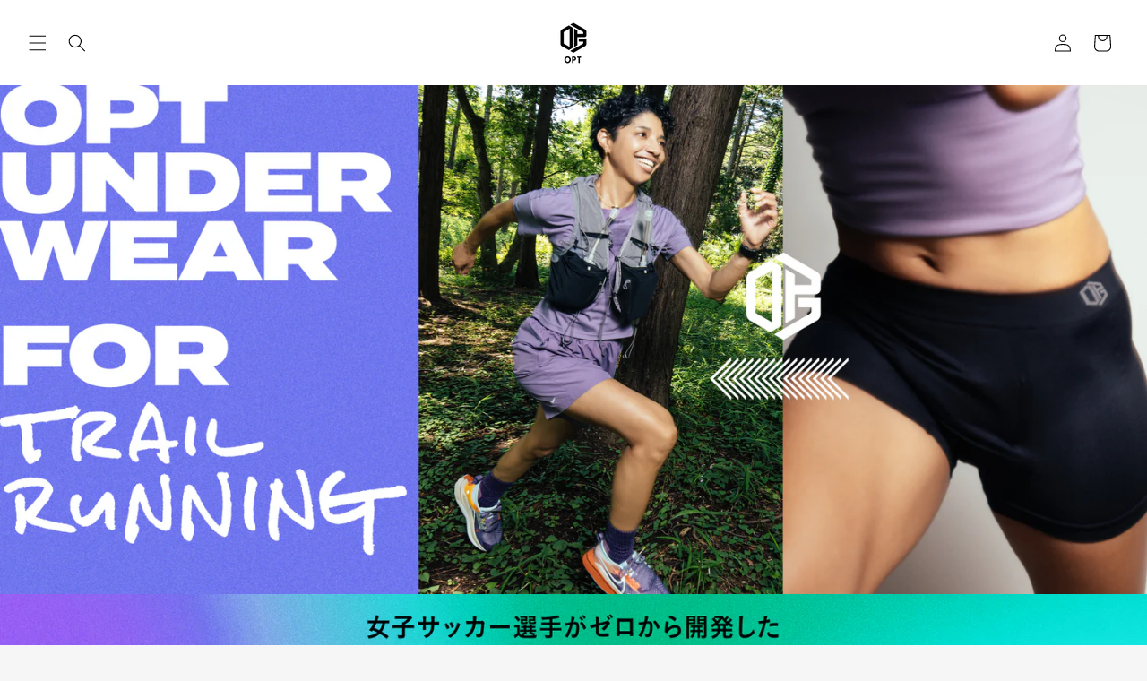

--- FILE ---
content_type: text/html; charset=utf-8
request_url: https://opt-onlinestore.com/
body_size: 56772
content:
<!doctype html>
<html class="js" lang="ja">
  <head>
    <meta charset="utf-8">
    <meta http-equiv="X-UA-Compatible" content="IE=edge">
    <meta name="viewport" content="width=device-width,initial-scale=1">
    <meta name="theme-color" content="">
    <link rel="canonical" href="https://opt-onlinestore.com/"><link rel="icon" type="image/png" href="//opt-onlinestore.com/cdn/shop/files/OPT_LOGO.jpg?crop=center&height=32&v=1665627953&width=32"><link rel="preconnect" href="https://fonts.shopifycdn.com" crossorigin><title>
      OPT ONLINE STORE｜オプト オンラインストア
 &ndash; opt-onlinestore</title>

    
      <meta name="description" content="OPTは、WAGAMAMAな人たちのためのアンダーウェアブランドです。クィアであり女子サッカー選手でもあり、スポーツを愛するふたりが立ち上げました。クィアや女性を含むジェンダーマイノリティが、スポーツを通してWAGAMAMAな生き方を選択できる社会をつくっています。 #Queerinsports #femaleinSports #Sports #Allgender #WAGAMAMAであれ #吸収型ボクサーパンツ">
    

    

<meta property="og:site_name" content="opt-onlinestore">
<meta property="og:url" content="https://opt-onlinestore.com/">
<meta property="og:title" content="OPT ONLINE STORE｜オプト オンラインストア">
<meta property="og:type" content="website">
<meta property="og:description" content="OPTは、WAGAMAMAな人たちのためのアンダーウェアブランドです。クィアであり女子サッカー選手でもあり、スポーツを愛するふたりが立ち上げました。クィアや女性を含むジェンダーマイノリティが、スポーツを通してWAGAMAMAな生き方を選択できる社会をつくっています。 #Queerinsports #femaleinSports #Sports #Allgender #WAGAMAMAであれ #吸収型ボクサーパンツ"><meta property="og:image" content="http://opt-onlinestore.com/cdn/shop/files/opt_sp_03_159b63fa-2f72-4ced-8869-68d0d50dcb35.jpg?v=1730161190">
  <meta property="og:image:secure_url" content="https://opt-onlinestore.com/cdn/shop/files/opt_sp_03_159b63fa-2f72-4ced-8869-68d0d50dcb35.jpg?v=1730161190">
  <meta property="og:image:width" content="2048">
  <meta property="og:image:height" content="2052"><meta name="twitter:site" content="@OPT_0fficial"><meta name="twitter:card" content="summary_large_image">
<meta name="twitter:title" content="OPT ONLINE STORE｜オプト オンラインストア">
<meta name="twitter:description" content="OPTは、WAGAMAMAな人たちのためのアンダーウェアブランドです。クィアであり女子サッカー選手でもあり、スポーツを愛するふたりが立ち上げました。クィアや女性を含むジェンダーマイノリティが、スポーツを通してWAGAMAMAな生き方を選択できる社会をつくっています。 #Queerinsports #femaleinSports #Sports #Allgender #WAGAMAMAであれ #吸収型ボクサーパンツ">


    <script src="//opt-onlinestore.com/cdn/shop/t/15/assets/constants.js?v=132983761750457495441753233295" defer="defer"></script>
    <script src="//opt-onlinestore.com/cdn/shop/t/15/assets/pubsub.js?v=25310214064522200911753233296" defer="defer"></script>
    <script src="//opt-onlinestore.com/cdn/shop/t/15/assets/global.js?v=7301445359237545521753233295" defer="defer"></script>
    <script src="//opt-onlinestore.com/cdn/shop/t/15/assets/details-disclosure.js?v=13653116266235556501753233295" defer="defer"></script>
    <script src="//opt-onlinestore.com/cdn/shop/t/15/assets/details-modal.js?v=25581673532751508451753233295" defer="defer"></script>
    <script src="//opt-onlinestore.com/cdn/shop/t/15/assets/search-form.js?v=133129549252120666541753233296" defer="defer"></script><script src="//opt-onlinestore.com/cdn/shop/t/15/assets/animations.js?v=88693664871331136111753233294" defer="defer"></script><script>window.performance && window.performance.mark && window.performance.mark('shopify.content_for_header.start');</script><meta name="facebook-domain-verification" content="3z1btlkk2rw33u46cwzv4nm7exuc52">
<meta name="facebook-domain-verification" content="31s8vo2rnrp9hxkigb4j9yjeyeiexi">
<meta name="google-site-verification" content="LfRXFQhlVNykRLSd-IXAU5TTi3vfVpELzd85bmLlHqM">
<meta id="shopify-digital-wallet" name="shopify-digital-wallet" content="/61755818154/digital_wallets/dialog">
<meta name="shopify-checkout-api-token" content="0b8131fdc50a264a3ca1bb757158bbcc">
<meta id="in-context-paypal-metadata" data-shop-id="61755818154" data-venmo-supported="false" data-environment="production" data-locale="ja_JP" data-paypal-v4="true" data-currency="JPY">
<script async="async" src="/checkouts/internal/preloads.js?locale=ja-JP"></script>
<link rel="preconnect" href="https://shop.app" crossorigin="anonymous">
<script async="async" src="https://shop.app/checkouts/internal/preloads.js?locale=ja-JP&shop_id=61755818154" crossorigin="anonymous"></script>
<script id="apple-pay-shop-capabilities" type="application/json">{"shopId":61755818154,"countryCode":"JP","currencyCode":"JPY","merchantCapabilities":["supports3DS"],"merchantId":"gid:\/\/shopify\/Shop\/61755818154","merchantName":"opt-onlinestore","requiredBillingContactFields":["postalAddress","email","phone"],"requiredShippingContactFields":["postalAddress","email","phone"],"shippingType":"shipping","supportedNetworks":["visa","masterCard","amex","jcb","discover"],"total":{"type":"pending","label":"opt-onlinestore","amount":"1.00"},"shopifyPaymentsEnabled":true,"supportsSubscriptions":true}</script>
<script id="shopify-features" type="application/json">{"accessToken":"0b8131fdc50a264a3ca1bb757158bbcc","betas":["rich-media-storefront-analytics"],"domain":"opt-onlinestore.com","predictiveSearch":false,"shopId":61755818154,"locale":"ja"}</script>
<script>var Shopify = Shopify || {};
Shopify.shop = "opt-onlinestore.myshopify.com";
Shopify.locale = "ja";
Shopify.currency = {"active":"JPY","rate":"1.0"};
Shopify.country = "JP";
Shopify.theme = {"name":"2025.7.23 更新","id":138869407914,"schema_name":"Refresh","schema_version":"15.4.0","theme_store_id":1567,"role":"main"};
Shopify.theme.handle = "null";
Shopify.theme.style = {"id":null,"handle":null};
Shopify.cdnHost = "opt-onlinestore.com/cdn";
Shopify.routes = Shopify.routes || {};
Shopify.routes.root = "/";</script>
<script type="module">!function(o){(o.Shopify=o.Shopify||{}).modules=!0}(window);</script>
<script>!function(o){function n(){var o=[];function n(){o.push(Array.prototype.slice.apply(arguments))}return n.q=o,n}var t=o.Shopify=o.Shopify||{};t.loadFeatures=n(),t.autoloadFeatures=n()}(window);</script>
<script>
  window.ShopifyPay = window.ShopifyPay || {};
  window.ShopifyPay.apiHost = "shop.app\/pay";
  window.ShopifyPay.redirectState = null;
</script>
<script id="shop-js-analytics" type="application/json">{"pageType":"index"}</script>
<script defer="defer" async type="module" src="//opt-onlinestore.com/cdn/shopifycloud/shop-js/modules/v2/client.init-shop-cart-sync_BJFAoJgM.ja.esm.js"></script>
<script defer="defer" async type="module" src="//opt-onlinestore.com/cdn/shopifycloud/shop-js/modules/v2/chunk.common_BaQ0HiLN.esm.js"></script>
<script type="module">
  await import("//opt-onlinestore.com/cdn/shopifycloud/shop-js/modules/v2/client.init-shop-cart-sync_BJFAoJgM.ja.esm.js");
await import("//opt-onlinestore.com/cdn/shopifycloud/shop-js/modules/v2/chunk.common_BaQ0HiLN.esm.js");

  window.Shopify.SignInWithShop?.initShopCartSync?.({"fedCMEnabled":true,"windoidEnabled":true});

</script>
<script>
  window.Shopify = window.Shopify || {};
  if (!window.Shopify.featureAssets) window.Shopify.featureAssets = {};
  window.Shopify.featureAssets['shop-js'] = {"shop-cart-sync":["modules/v2/client.shop-cart-sync_D-TTwAz0.ja.esm.js","modules/v2/chunk.common_BaQ0HiLN.esm.js"],"init-fed-cm":["modules/v2/client.init-fed-cm_D1mkYA53.ja.esm.js","modules/v2/chunk.common_BaQ0HiLN.esm.js"],"init-shop-email-lookup-coordinator":["modules/v2/client.init-shop-email-lookup-coordinator_CWdwCyYB.ja.esm.js","modules/v2/chunk.common_BaQ0HiLN.esm.js"],"shop-cash-offers":["modules/v2/client.shop-cash-offers_BKFmn403.ja.esm.js","modules/v2/chunk.common_BaQ0HiLN.esm.js","modules/v2/chunk.modal_fs8e8m3G.esm.js"],"shop-button":["modules/v2/client.shop-button_BRsaFa8u.ja.esm.js","modules/v2/chunk.common_BaQ0HiLN.esm.js"],"init-windoid":["modules/v2/client.init-windoid_CwY42VUK.ja.esm.js","modules/v2/chunk.common_BaQ0HiLN.esm.js"],"avatar":["modules/v2/client.avatar_BTnouDA3.ja.esm.js"],"init-shop-cart-sync":["modules/v2/client.init-shop-cart-sync_BJFAoJgM.ja.esm.js","modules/v2/chunk.common_BaQ0HiLN.esm.js"],"shop-toast-manager":["modules/v2/client.shop-toast-manager_Bs6NgtWF.ja.esm.js","modules/v2/chunk.common_BaQ0HiLN.esm.js"],"pay-button":["modules/v2/client.pay-button_CJmvT5Ts.ja.esm.js","modules/v2/chunk.common_BaQ0HiLN.esm.js"],"shop-login-button":["modules/v2/client.shop-login-button_9i_TNwv6.ja.esm.js","modules/v2/chunk.common_BaQ0HiLN.esm.js","modules/v2/chunk.modal_fs8e8m3G.esm.js"],"init-customer-accounts-sign-up":["modules/v2/client.init-customer-accounts-sign-up_HZmdUoF2.ja.esm.js","modules/v2/client.shop-login-button_9i_TNwv6.ja.esm.js","modules/v2/chunk.common_BaQ0HiLN.esm.js","modules/v2/chunk.modal_fs8e8m3G.esm.js"],"init-shop-for-new-customer-accounts":["modules/v2/client.init-shop-for-new-customer-accounts_lOvvvdmA.ja.esm.js","modules/v2/client.shop-login-button_9i_TNwv6.ja.esm.js","modules/v2/chunk.common_BaQ0HiLN.esm.js","modules/v2/chunk.modal_fs8e8m3G.esm.js"],"init-customer-accounts":["modules/v2/client.init-customer-accounts_BhjJ4KFK.ja.esm.js","modules/v2/client.shop-login-button_9i_TNwv6.ja.esm.js","modules/v2/chunk.common_BaQ0HiLN.esm.js","modules/v2/chunk.modal_fs8e8m3G.esm.js"],"shop-follow-button":["modules/v2/client.shop-follow-button_COpB_dcQ.ja.esm.js","modules/v2/chunk.common_BaQ0HiLN.esm.js","modules/v2/chunk.modal_fs8e8m3G.esm.js"],"lead-capture":["modules/v2/client.lead-capture_BgaL5DMI.ja.esm.js","modules/v2/chunk.common_BaQ0HiLN.esm.js","modules/v2/chunk.modal_fs8e8m3G.esm.js"],"checkout-modal":["modules/v2/client.checkout-modal_C5d-xytk.ja.esm.js","modules/v2/chunk.common_BaQ0HiLN.esm.js","modules/v2/chunk.modal_fs8e8m3G.esm.js"],"shop-login":["modules/v2/client.shop-login_ByZqzcXh.ja.esm.js","modules/v2/chunk.common_BaQ0HiLN.esm.js","modules/v2/chunk.modal_fs8e8m3G.esm.js"],"payment-terms":["modules/v2/client.payment-terms_B3N_fC42.ja.esm.js","modules/v2/chunk.common_BaQ0HiLN.esm.js","modules/v2/chunk.modal_fs8e8m3G.esm.js"]};
</script>
<script id="__st">var __st={"a":61755818154,"offset":32400,"reqid":"a3bbfb60-b781-45f0-aba8-51baa97c6a7e-1766852981","pageurl":"opt-onlinestore.com\/","u":"8c768372c408","p":"home"};</script>
<script>window.ShopifyPaypalV4VisibilityTracking = true;</script>
<script id="captcha-bootstrap">!function(){'use strict';const t='contact',e='account',n='new_comment',o=[[t,t],['blogs',n],['comments',n],[t,'customer']],c=[[e,'customer_login'],[e,'guest_login'],[e,'recover_customer_password'],[e,'create_customer']],r=t=>t.map((([t,e])=>`form[action*='/${t}']:not([data-nocaptcha='true']) input[name='form_type'][value='${e}']`)).join(','),a=t=>()=>t?[...document.querySelectorAll(t)].map((t=>t.form)):[];function s(){const t=[...o],e=r(t);return a(e)}const i='password',u='form_key',d=['recaptcha-v3-token','g-recaptcha-response','h-captcha-response',i],f=()=>{try{return window.sessionStorage}catch{return}},m='__shopify_v',_=t=>t.elements[u];function p(t,e,n=!1){try{const o=window.sessionStorage,c=JSON.parse(o.getItem(e)),{data:r}=function(t){const{data:e,action:n}=t;return t[m]||n?{data:e,action:n}:{data:t,action:n}}(c);for(const[e,n]of Object.entries(r))t.elements[e]&&(t.elements[e].value=n);n&&o.removeItem(e)}catch(o){console.error('form repopulation failed',{error:o})}}const l='form_type',E='cptcha';function T(t){t.dataset[E]=!0}const w=window,h=w.document,L='Shopify',v='ce_forms',y='captcha';let A=!1;((t,e)=>{const n=(g='f06e6c50-85a8-45c8-87d0-21a2b65856fe',I='https://cdn.shopify.com/shopifycloud/storefront-forms-hcaptcha/ce_storefront_forms_captcha_hcaptcha.v1.5.2.iife.js',D={infoText:'hCaptchaによる保護',privacyText:'プライバシー',termsText:'利用規約'},(t,e,n)=>{const o=w[L][v],c=o.bindForm;if(c)return c(t,g,e,D).then(n);var r;o.q.push([[t,g,e,D],n]),r=I,A||(h.body.append(Object.assign(h.createElement('script'),{id:'captcha-provider',async:!0,src:r})),A=!0)});var g,I,D;w[L]=w[L]||{},w[L][v]=w[L][v]||{},w[L][v].q=[],w[L][y]=w[L][y]||{},w[L][y].protect=function(t,e){n(t,void 0,e),T(t)},Object.freeze(w[L][y]),function(t,e,n,w,h,L){const[v,y,A,g]=function(t,e,n){const i=e?o:[],u=t?c:[],d=[...i,...u],f=r(d),m=r(i),_=r(d.filter((([t,e])=>n.includes(e))));return[a(f),a(m),a(_),s()]}(w,h,L),I=t=>{const e=t.target;return e instanceof HTMLFormElement?e:e&&e.form},D=t=>v().includes(t);t.addEventListener('submit',(t=>{const e=I(t);if(!e)return;const n=D(e)&&!e.dataset.hcaptchaBound&&!e.dataset.recaptchaBound,o=_(e),c=g().includes(e)&&(!o||!o.value);(n||c)&&t.preventDefault(),c&&!n&&(function(t){try{if(!f())return;!function(t){const e=f();if(!e)return;const n=_(t);if(!n)return;const o=n.value;o&&e.removeItem(o)}(t);const e=Array.from(Array(32),(()=>Math.random().toString(36)[2])).join('');!function(t,e){_(t)||t.append(Object.assign(document.createElement('input'),{type:'hidden',name:u})),t.elements[u].value=e}(t,e),function(t,e){const n=f();if(!n)return;const o=[...t.querySelectorAll(`input[type='${i}']`)].map((({name:t})=>t)),c=[...d,...o],r={};for(const[a,s]of new FormData(t).entries())c.includes(a)||(r[a]=s);n.setItem(e,JSON.stringify({[m]:1,action:t.action,data:r}))}(t,e)}catch(e){console.error('failed to persist form',e)}}(e),e.submit())}));const S=(t,e)=>{t&&!t.dataset[E]&&(n(t,e.some((e=>e===t))),T(t))};for(const o of['focusin','change'])t.addEventListener(o,(t=>{const e=I(t);D(e)&&S(e,y())}));const B=e.get('form_key'),M=e.get(l),P=B&&M;t.addEventListener('DOMContentLoaded',(()=>{const t=y();if(P)for(const e of t)e.elements[l].value===M&&p(e,B);[...new Set([...A(),...v().filter((t=>'true'===t.dataset.shopifyCaptcha))])].forEach((e=>S(e,t)))}))}(h,new URLSearchParams(w.location.search),n,t,e,['guest_login'])})(!0,!0)}();</script>
<script integrity="sha256-4kQ18oKyAcykRKYeNunJcIwy7WH5gtpwJnB7kiuLZ1E=" data-source-attribution="shopify.loadfeatures" defer="defer" src="//opt-onlinestore.com/cdn/shopifycloud/storefront/assets/storefront/load_feature-a0a9edcb.js" crossorigin="anonymous"></script>
<script crossorigin="anonymous" defer="defer" src="//opt-onlinestore.com/cdn/shopifycloud/storefront/assets/shopify_pay/storefront-65b4c6d7.js?v=20250812"></script>
<script data-source-attribution="shopify.dynamic_checkout.dynamic.init">var Shopify=Shopify||{};Shopify.PaymentButton=Shopify.PaymentButton||{isStorefrontPortableWallets:!0,init:function(){window.Shopify.PaymentButton.init=function(){};var t=document.createElement("script");t.src="https://opt-onlinestore.com/cdn/shopifycloud/portable-wallets/latest/portable-wallets.ja.js",t.type="module",document.head.appendChild(t)}};
</script>
<script data-source-attribution="shopify.dynamic_checkout.buyer_consent">
  function portableWalletsHideBuyerConsent(e){var t=document.getElementById("shopify-buyer-consent"),n=document.getElementById("shopify-subscription-policy-button");t&&n&&(t.classList.add("hidden"),t.setAttribute("aria-hidden","true"),n.removeEventListener("click",e))}function portableWalletsShowBuyerConsent(e){var t=document.getElementById("shopify-buyer-consent"),n=document.getElementById("shopify-subscription-policy-button");t&&n&&(t.classList.remove("hidden"),t.removeAttribute("aria-hidden"),n.addEventListener("click",e))}window.Shopify?.PaymentButton&&(window.Shopify.PaymentButton.hideBuyerConsent=portableWalletsHideBuyerConsent,window.Shopify.PaymentButton.showBuyerConsent=portableWalletsShowBuyerConsent);
</script>
<script data-source-attribution="shopify.dynamic_checkout.cart.bootstrap">document.addEventListener("DOMContentLoaded",(function(){function t(){return document.querySelector("shopify-accelerated-checkout-cart, shopify-accelerated-checkout")}if(t())Shopify.PaymentButton.init();else{new MutationObserver((function(e,n){t()&&(Shopify.PaymentButton.init(),n.disconnect())})).observe(document.body,{childList:!0,subtree:!0})}}));
</script>
<link id="shopify-accelerated-checkout-styles" rel="stylesheet" media="screen" href="https://opt-onlinestore.com/cdn/shopifycloud/portable-wallets/latest/accelerated-checkout-backwards-compat.css" crossorigin="anonymous">
<style id="shopify-accelerated-checkout-cart">
        #shopify-buyer-consent {
  margin-top: 1em;
  display: inline-block;
  width: 100%;
}

#shopify-buyer-consent.hidden {
  display: none;
}

#shopify-subscription-policy-button {
  background: none;
  border: none;
  padding: 0;
  text-decoration: underline;
  font-size: inherit;
  cursor: pointer;
}

#shopify-subscription-policy-button::before {
  box-shadow: none;
}

      </style>
<link rel="stylesheet" media="screen" href="//opt-onlinestore.com/cdn/shop/t/15/compiled_assets/styles.css?1985">
<script id="sections-script" data-sections="header" defer="defer" src="//opt-onlinestore.com/cdn/shop/t/15/compiled_assets/scripts.js?1985"></script>
<script>window.performance && window.performance.mark && window.performance.mark('shopify.content_for_header.end');</script>


    <style data-shopify>
      @font-face {
  font-family: "Noto Sans Japanese";
  font-weight: 400;
  font-style: normal;
  font-display: swap;
  src: url("//opt-onlinestore.com/cdn/fonts/noto_sans_japanese/notosansjapanese_n4.74a6927b879b930fdec4ab8bb6917103ae8bbca9.woff2") format("woff2"),
       url("//opt-onlinestore.com/cdn/fonts/noto_sans_japanese/notosansjapanese_n4.15630f5c60bcf9ed7de2df9484ab75ddd007c8e2.woff") format("woff");
}

      @font-face {
  font-family: "Noto Sans Japanese";
  font-weight: 700;
  font-style: normal;
  font-display: swap;
  src: url("//opt-onlinestore.com/cdn/fonts/noto_sans_japanese/notosansjapanese_n7.1abda075dc6bf08053b865d23e5712ef6cfa899b.woff2") format("woff2"),
       url("//opt-onlinestore.com/cdn/fonts/noto_sans_japanese/notosansjapanese_n7.aa2be2df2112f4742b97ac4fa9dca5bb760e3ab4.woff") format("woff");
}

      
      
      @font-face {
  font-family: Arimo;
  font-weight: 400;
  font-style: normal;
  font-display: swap;
  src: url("//opt-onlinestore.com/cdn/fonts/arimo/arimo_n4.a7efb558ca22d2002248bbe6f302a98edee38e35.woff2") format("woff2"),
       url("//opt-onlinestore.com/cdn/fonts/arimo/arimo_n4.0da809f7d1d5ede2a73be7094ac00741efdb6387.woff") format("woff");
}


      
        :root,
        .color-scheme-1 {
          --color-background: 246,246,246;
        
          --gradient-background: #f6f6f6;
        

        

        --color-foreground: 0,0,0;
        --color-background-contrast: 182,182,182;
        --color-shadow: 0,0,0;
        --color-button: 0,210,155;
        --color-button-text: 255,255,255;
        --color-secondary-button: 246,246,246;
        --color-secondary-button-text: 0,0,0;
        --color-link: 0,0,0;
        --color-badge-foreground: 0,0,0;
        --color-badge-background: 246,246,246;
        --color-badge-border: 0,0,0;
        --payment-terms-background-color: rgb(246 246 246);
      }
      
        
        .color-scheme-2 {
          --color-background: 255,255,255;
        
          --gradient-background: #ffffff;
        

        

        --color-foreground: 14,27,77;
        --color-background-contrast: 191,191,191;
        --color-shadow: 14,27,77;
        --color-button: 193,244,231;
        --color-button-text: 0,0,0;
        --color-secondary-button: 255,255,255;
        --color-secondary-button-text: 14,27,77;
        --color-link: 14,27,77;
        --color-badge-foreground: 14,27,77;
        --color-badge-background: 255,255,255;
        --color-badge-border: 14,27,77;
        --payment-terms-background-color: rgb(255 255 255);
      }
      
        
        .color-scheme-3 {
          --color-background: 14,27,77;
        
          --gradient-background: #0e1b4d;
        

        

        --color-foreground: 255,255,255;
        --color-background-contrast: 18,35,99;
        --color-shadow: 14,27,77;
        --color-button: 255,255,255;
        --color-button-text: 14,27,77;
        --color-secondary-button: 14,27,77;
        --color-secondary-button-text: 255,255,255;
        --color-link: 255,255,255;
        --color-badge-foreground: 255,255,255;
        --color-badge-background: 14,27,77;
        --color-badge-border: 255,255,255;
        --payment-terms-background-color: rgb(14 27 77);
      }
      
        
        .color-scheme-4 {
          --color-background: 0,210,155;
        
          --gradient-background: #00d29b;
        

        

        --color-foreground: 255,255,255;
        --color-background-contrast: 0,82,61;
        --color-shadow: 0,0,0;
        --color-button: 255,255,255;
        --color-button-text: 128,135,255;
        --color-secondary-button: 0,210,155;
        --color-secondary-button-text: 255,255,255;
        --color-link: 255,255,255;
        --color-badge-foreground: 255,255,255;
        --color-badge-background: 0,210,155;
        --color-badge-border: 255,255,255;
        --payment-terms-background-color: rgb(0 210 155);
      }
      
        
        .color-scheme-5 {
          --color-background: 227,36,2;
        
          --gradient-background: #e32402;
        

        

        --color-foreground: 255,255,255;
        --color-background-contrast: 101,16,1;
        --color-shadow: 14,27,77;
        --color-button: 255,255,255;
        --color-button-text: 227,36,2;
        --color-secondary-button: 227,36,2;
        --color-secondary-button-text: 255,255,255;
        --color-link: 255,255,255;
        --color-badge-foreground: 255,255,255;
        --color-badge-background: 227,36,2;
        --color-badge-border: 255,255,255;
        --payment-terms-background-color: rgb(227 36 2);
      }
      
        
        .color-scheme-fd05578d-f1e6-41bb-95cc-ffba11f16b5b {
          --color-background: 239,240,245;
        
          --gradient-background: #eff0f5;
        

        

        --color-foreground: 14,27,77;
        --color-background-contrast: 161,166,196;
        --color-shadow: 14,27,77;
        --color-button: 255,255,255;
        --color-button-text: 0,0,0;
        --color-secondary-button: 239,240,245;
        --color-secondary-button-text: 14,27,77;
        --color-link: 14,27,77;
        --color-badge-foreground: 14,27,77;
        --color-badge-background: 239,240,245;
        --color-badge-border: 14,27,77;
        --payment-terms-background-color: rgb(239 240 245);
      }
      
        
        .color-scheme-736dadd5-2bae-4156-abd1-6f87e1dcc538 {
          --color-background: 255,255,255;
        
          --gradient-background: #ffffff;
        

        

        --color-foreground: 0,0,0;
        --color-background-contrast: 191,191,191;
        --color-shadow: 0,0,0;
        --color-button: 0,210,155;
        --color-button-text: 255,255,255;
        --color-secondary-button: 255,255,255;
        --color-secondary-button-text: 0,0,0;
        --color-link: 0,0,0;
        --color-badge-foreground: 0,0,0;
        --color-badge-background: 255,255,255;
        --color-badge-border: 0,0,0;
        --payment-terms-background-color: rgb(255 255 255);
      }
      
        
        .color-scheme-686b32e5-723c-4665-adc4-4ac92346507d {
          --color-background: 193,244,231;
        
          --gradient-background: #c1f4e7;
        

        

        --color-foreground: 0,0,0;
        --color-background-contrast: 85,225,189;
        --color-shadow: 128,135,255;
        --color-button: 128,135,255;
        --color-button-text: 239,240,245;
        --color-secondary-button: 193,244,231;
        --color-secondary-button-text: 128,135,255;
        --color-link: 128,135,255;
        --color-badge-foreground: 0,0,0;
        --color-badge-background: 193,244,231;
        --color-badge-border: 0,0,0;
        --payment-terms-background-color: rgb(193 244 231);
      }
      

      body, .color-scheme-1, .color-scheme-2, .color-scheme-3, .color-scheme-4, .color-scheme-5, .color-scheme-fd05578d-f1e6-41bb-95cc-ffba11f16b5b, .color-scheme-736dadd5-2bae-4156-abd1-6f87e1dcc538, .color-scheme-686b32e5-723c-4665-adc4-4ac92346507d {
        color: rgba(var(--color-foreground), 0.75);
        background-color: rgb(var(--color-background));
      }

      :root {
        --font-body-family: "Noto Sans Japanese", sans-serif;
        --font-body-style: normal;
        --font-body-weight: 400;
        --font-body-weight-bold: 700;

        --font-heading-family: Arimo, sans-serif;
        --font-heading-style: normal;
        --font-heading-weight: 400;

        --font-body-scale: 1.0;
        --font-heading-scale: 1.0;

        --media-padding: px;
        --media-border-opacity: 0.0;
        --media-border-width: 0px;
        --media-radius: 0px;
        --media-shadow-opacity: 0.0;
        --media-shadow-horizontal-offset: 0px;
        --media-shadow-vertical-offset: 4px;
        --media-shadow-blur-radius: 0px;
        --media-shadow-visible: 0;

        --page-width: 100rem;
        --page-width-margin: 0rem;

        --product-card-image-padding: 0.0rem;
        --product-card-corner-radius: 0.0rem;
        --product-card-text-alignment: left;
        --product-card-border-width: 0.0rem;
        --product-card-border-opacity: 1.0;
        --product-card-shadow-opacity: 0.0;
        --product-card-shadow-visible: 0;
        --product-card-shadow-horizontal-offset: 0.0rem;
        --product-card-shadow-vertical-offset: 0.4rem;
        --product-card-shadow-blur-radius: 0.5rem;

        --collection-card-image-padding: 1.6rem;
        --collection-card-corner-radius: 1.8rem;
        --collection-card-text-alignment: left;
        --collection-card-border-width: 0.1rem;
        --collection-card-border-opacity: 1.0;
        --collection-card-shadow-opacity: 0.0;
        --collection-card-shadow-visible: 0;
        --collection-card-shadow-horizontal-offset: 0.0rem;
        --collection-card-shadow-vertical-offset: 0.4rem;
        --collection-card-shadow-blur-radius: 0.5rem;

        --blog-card-image-padding: 0.0rem;
        --blog-card-corner-radius: 0.0rem;
        --blog-card-text-alignment: left;
        --blog-card-border-width: 0.0rem;
        --blog-card-border-opacity: 1.0;
        --blog-card-shadow-opacity: 0.0;
        --blog-card-shadow-visible: 0;
        --blog-card-shadow-horizontal-offset: 0.0rem;
        --blog-card-shadow-vertical-offset: 0.4rem;
        --blog-card-shadow-blur-radius: 0.0rem;

        --badge-corner-radius: 0.0rem;

        --popup-border-width: 1px;
        --popup-border-opacity: 0.1;
        --popup-corner-radius: 18px;
        --popup-shadow-opacity: 0.0;
        --popup-shadow-horizontal-offset: 0px;
        --popup-shadow-vertical-offset: 4px;
        --popup-shadow-blur-radius: 5px;

        --drawer-border-width: 0px;
        --drawer-border-opacity: 0.1;
        --drawer-shadow-opacity: 0.0;
        --drawer-shadow-horizontal-offset: 0px;
        --drawer-shadow-vertical-offset: 4px;
        --drawer-shadow-blur-radius: 5px;

        --spacing-sections-desktop: 0px;
        --spacing-sections-mobile: 0px;

        --grid-desktop-vertical-spacing: 28px;
        --grid-desktop-horizontal-spacing: 28px;
        --grid-mobile-vertical-spacing: 14px;
        --grid-mobile-horizontal-spacing: 14px;

        --text-boxes-border-opacity: 0.0;
        --text-boxes-border-width: 0px;
        --text-boxes-radius: 20px;
        --text-boxes-shadow-opacity: 0.0;
        --text-boxes-shadow-visible: 0;
        --text-boxes-shadow-horizontal-offset: 0px;
        --text-boxes-shadow-vertical-offset: 4px;
        --text-boxes-shadow-blur-radius: 5px;

        --buttons-radius: 0px;
        --buttons-radius-outset: 0px;
        --buttons-border-width: 1px;
        --buttons-border-opacity: 1.0;
        --buttons-shadow-opacity: 0.0;
        --buttons-shadow-visible: 0;
        --buttons-shadow-horizontal-offset: 0px;
        --buttons-shadow-vertical-offset: 4px;
        --buttons-shadow-blur-radius: 5px;
        --buttons-border-offset: 0px;

        --inputs-radius: 26px;
        --inputs-border-width: 1px;
        --inputs-border-opacity: 0.55;
        --inputs-shadow-opacity: 0.0;
        --inputs-shadow-horizontal-offset: 0px;
        --inputs-margin-offset: 0px;
        --inputs-shadow-vertical-offset: 4px;
        --inputs-shadow-blur-radius: 5px;
        --inputs-radius-outset: 27px;

        --variant-pills-radius: 40px;
        --variant-pills-border-width: 1px;
        --variant-pills-border-opacity: 0.55;
        --variant-pills-shadow-opacity: 0.0;
        --variant-pills-shadow-horizontal-offset: 0px;
        --variant-pills-shadow-vertical-offset: 4px;
        --variant-pills-shadow-blur-radius: 5px;
      }

      *,
      *::before,
      *::after {
        box-sizing: inherit;
      }

      html {
        box-sizing: border-box;
        font-size: calc(var(--font-body-scale) * 62.5%);
        height: 100%;
      }

      body {
        display: grid;
        grid-template-rows: auto auto 1fr auto;
        grid-template-columns: 100%;
        min-height: 100%;
        margin: 0;
        font-size: 1.5rem;
        letter-spacing: 0.06rem;
        line-height: calc(1 + 0.8 / var(--font-body-scale));
        font-family: var(--font-body-family);
        font-style: var(--font-body-style);
        font-weight: var(--font-body-weight);
      }

      @media screen and (min-width: 750px) {
        body {
          font-size: 1.6rem;
        }
      }
    </style>

    <link href="//opt-onlinestore.com/cdn/shop/t/15/assets/base.css?v=159841507637079171801753233294" rel="stylesheet" type="text/css" media="all" />
    <link rel="stylesheet" href="//opt-onlinestore.com/cdn/shop/t/15/assets/component-cart-items.css?v=13033300910818915211753233294" media="print" onload="this.media='all'"><link href="//opt-onlinestore.com/cdn/shop/t/15/assets/component-cart-drawer.css?v=39223250576183958541753233294" rel="stylesheet" type="text/css" media="all" />
      <link href="//opt-onlinestore.com/cdn/shop/t/15/assets/component-cart.css?v=164708765130180853531753233294" rel="stylesheet" type="text/css" media="all" />
      <link href="//opt-onlinestore.com/cdn/shop/t/15/assets/component-totals.css?v=15906652033866631521753233295" rel="stylesheet" type="text/css" media="all" />
      <link href="//opt-onlinestore.com/cdn/shop/t/15/assets/component-price.css?v=47596247576480123001753233295" rel="stylesheet" type="text/css" media="all" />
      <link href="//opt-onlinestore.com/cdn/shop/t/15/assets/component-discounts.css?v=152760482443307489271753233294" rel="stylesheet" type="text/css" media="all" />

      <link rel="preload" as="font" href="//opt-onlinestore.com/cdn/fonts/noto_sans_japanese/notosansjapanese_n4.74a6927b879b930fdec4ab8bb6917103ae8bbca9.woff2" type="font/woff2" crossorigin>
      

      <link rel="preload" as="font" href="//opt-onlinestore.com/cdn/fonts/arimo/arimo_n4.a7efb558ca22d2002248bbe6f302a98edee38e35.woff2" type="font/woff2" crossorigin>
      
<link
        rel="stylesheet"
        href="//opt-onlinestore.com/cdn/shop/t/15/assets/component-predictive-search.css?v=118923337488134913561753233294"
        media="print"
        onload="this.media='all'"
      ><script>
      if (Shopify.designMode) {
        document.documentElement.classList.add('shopify-design-mode');
      }
    </script>
  <!-- BEGIN app block: shopify://apps/judge-me-reviews/blocks/judgeme_core/61ccd3b1-a9f2-4160-9fe9-4fec8413e5d8 --><!-- Start of Judge.me Core -->




<link rel="dns-prefetch" href="https://cdnwidget.judge.me">
<link rel="dns-prefetch" href="https://cdn.judge.me">
<link rel="dns-prefetch" href="https://cdn1.judge.me">
<link rel="dns-prefetch" href="https://api.judge.me">

<script data-cfasync='false' class='jdgm-settings-script'>window.jdgmSettings={"pagination":5,"disable_web_reviews":false,"badge_no_review_text":"レビューはありません。","badge_n_reviews_text":"{{ n }} レビュー","badge_star_color":"#8087FF","hide_badge_preview_if_no_reviews":true,"badge_hide_text":false,"enforce_center_preview_badge":false,"widget_title":"カスタマーレビュー","widget_open_form_text":"レビューを書く","widget_close_form_text":"レビューをやめる","widget_refresh_page_text":"ページの再読み込み","widget_summary_text":"{{ number_of_reviews }} のレビューに基づいています","widget_no_review_text":"まだレビューがありません","widget_name_field_text":"名前","widget_verified_name_field_text":"承認済みの名前（一般公開）","widget_name_placeholder_text":"名前を入力してください（一般公開）","widget_required_field_error_text":"この項目は必須です。","widget_email_field_text":"メールアドレス","widget_verified_email_field_text":"承認済みのメールアドレス（非公開、編集不可）","widget_email_placeholder_text":"メールアドレスを入力してください（非公開）","widget_email_field_error_text":"有効なメールアドレスを入力して下さい。","widget_rating_field_text":"評価","widget_review_title_field_text":"レビューのタイトル","widget_review_title_placeholder_text":"レビューにタイトルをつけてください","widget_review_body_field_text":"レビュー","widget_review_body_placeholder_text":"コメントを書く","widget_pictures_field_text":"写真/ビデオ（オプション）","widget_submit_review_text":"レビューを送信","widget_submit_verified_review_text":"確認済みのレビューを送信","widget_submit_success_msg_with_auto_publish":"ありがとうございました！レビューを表示するには、しばらくしてからページを更新してください。 \u003ca href='https://judge.me/login' target='_blank' rel='nofollow noopener'\u003eJudge.meに\u003c/a\u003eログインすると、レビューを削除または編集できます。","widget_submit_success_msg_no_auto_publish":"ありがとうございました！レビューは、ショップ管理者によって承認されるとすぐに公開されます。 \u003ca href='https://judge.me/login' target='_blank' rel='nofollow noopener'\u003eJudge.meに\u003c/a\u003eログインすると、レビューを削除または編集できます。","widget_show_default_reviews_out_of_total_text":"{{ n_reviews }} 件中 {{ n_reviews_shown }} 件のレビューを表示","widget_show_all_link_text":"全て表示する","widget_show_less_link_text":"少なく表示する","widget_author_said_text":"{{ reviewer_name }} さんが書きました:","widget_days_text":"{{ n }} 日前","widget_weeks_text":"{{ n }} 週間前","widget_months_text":"{{ n }} ヶ月前","widget_years_text":"{{ n }} 年前","widget_yesterday_text":"昨日","widget_today_text":"今日","widget_replied_text":"\u003e\u003e {{ shop_name }} が返信しました","widget_read_more_text":"続きを読む","widget_rating_filter_see_all_text":"全てのレビューを見る","widget_sorting_most_recent_text":"最新","widget_sorting_highest_rating_text":"高評価","widget_sorting_lowest_rating_text":"低評価","widget_sorting_with_pictures_text":"写真のみ","widget_sorting_most_helpful_text":"トップレビュー","widget_open_question_form_text":"質問をする","widget_reviews_subtab_text":"レビュー","widget_questions_subtab_text":"質問","widget_question_label_text":"質問","widget_answer_label_text":"回答","widget_question_placeholder_text":"質問を入力してください","widget_submit_question_text":"質問を送信","widget_question_submit_success_text":"ご質問ありがとうございます！回答が付き次第、質問は反映されます。","widget_star_color":"#8087FF","verified_badge_text":"認証済み","verified_badge_placement":"left-of-reviewer-name","widget_hide_border":false,"widget_social_share":false,"all_reviews_include_out_of_store_products":true,"all_reviews_out_of_store_text":"（在庫切れ）","all_reviews_product_name_prefix_text":"について","enable_review_pictures":false,"review_date_format":"timestamp","widget_product_reviews_subtab_text":"商品レビュー","widget_shop_reviews_subtab_text":"ショップレビュー","widget_write_a_store_review_text":"ストアレビューを書く","widget_other_languages_heading":"他の言語のレビュー","widget_sorting_pictures_first_text":"写真付きレビューを見る","floating_tab_button_name":"★ レビュー","floating_tab_title":"お客様に話してもらいましょう","floating_tab_url":"","floating_tab_url_enabled":false,"all_reviews_text_badge_text":"「お客様は、{{ shop.metafields.judgeme.all_reviews_count }} のレビューに基づいて {{ shop.metafields.judgeme.all_reviews_rating | round: 1 }}/5 と評価しています.","all_reviews_text_badge_text_branded_style":"{{ shop.metafields.judgeme.all_reviews_count }}件のレビューに基づく{{ shop.metafields.judgeme.all_reviews_rating | round: 1 }}つ星のうち5つ星","all_reviews_text_badge_url":"","all_reviews_text_style":"branded","all_reviews_text_show_jm_brand":false,"featured_carousel_show_header":false,"featured_carousel_title":"お客様に話してもらいましょう","featured_carousel_count_text":"{{ n }}レビューから","featured_carousel_url":"","verified_count_badge_style":"branded","verified_count_badge_url":"","picture_reminder_submit_button":"写真をアップロードする","widget_sorting_videos_first_text":"最初の動画","widget_review_pending_text":"保留中","remove_microdata_snippet":true,"preview_badge_no_question_text":"質問無し","preview_badge_n_question_text":"{{ number_of_questions }}質問/質問","remove_judgeme_branding":true,"widget_search_bar_placeholder":"レビューを検索","widget_sorting_verified_only_text":"確認済みのみ","featured_carousel_verified_badge_enable":true,"featured_carousel_more_reviews_button_text":"Read more reviews","featured_carousel_view_product_button_text":"製品を見る","all_reviews_page_load_more_text":"さらにレビューを読み込む","widget_advanced_speed_features":5,"widget_public_name_text":"のように公に表示","default_reviewer_name_has_non_latin":true,"widget_reviewer_anonymous":"匿名","medals_widget_title":"Judge.meレビューメダル","widget_invalid_yt_video_url_error_text":"YouTubeビデオのURLではありません","widget_max_length_field_error_text":"{0} 文字以内で入力してください。","widget_verified_by_shop_text":"Shopによる検証","widget_load_with_code_splitting":true,"widget_ugc_title":"私たちによって作られ、あなたによって共有されます","widget_ugc_subtitle":"私たちのページにあなたの写真が掲載されていることを確認するために私たちにタグを付けてください","widget_ugc_primary_button_text":"今すぐ購入","widget_ugc_secondary_button_text":"もっと読み込む","widget_ugc_reviews_button_text":"レビューを見る","widget_primary_color":"#8087FF","widget_enable_secondary_color":true,"widget_secondary_color":"#060607","widget_summary_average_rating_text":"5点満点中{{ average_rating }}","widget_media_grid_title":"顧客の写真とビデオ","widget_media_grid_see_more_text":"続きを見る","widget_show_product_medals":false,"widget_verified_by_judgeme_text":"Judge.meによる検証","widget_verified_by_judgeme_text_in_store_medals":"Verified by Judge.me","widget_media_field_exceed_quantity_message":"申し訳ありませんが、1件のレビューで{{ max_media }}のみを受け入れることができます。","widget_media_field_exceed_limit_message":"{{ file_name }}が大きすぎます。{{ size_limit }}MB未満の{{ media_type }}を選択してください。","widget_review_submitted_text":"レビュー提出済み！","widget_question_submitted_text":"質問が送信されました！","widget_close_form_text_question":"キャンセル","widget_write_your_answer_here_text":"ここにあなたの答えを書いてください","widget_enabled_branded_link":true,"widget_show_collected_by_judgeme":false,"widget_collected_by_judgeme_text":"Judge.meによって収集されました","widget_load_more_text":"もっと読み込む","widget_full_review_text":"完全なレビュー","widget_read_more_reviews_text":"続きを読むレビュー","widget_read_questions_text":"質問を読む","widget_questions_and_answers_text":"質問と回答","widget_verified_by_text":"確認者","widget_number_of_reviews_text":"{{ number_of_reviews }}レビュー","widget_back_button_text":"戻る","widget_next_button_text":"次","widget_custom_forms_filter_button":"Filters","how_reviews_are_collected":"レビューはどのように収集されるのか？","widget_gdpr_statement":"お客様のデータの使用方法：お客様が残したレビューについて、必要な場合にのみご連絡いたします。レビューを投稿することにより、お客様はJudge.meの\u003ca href='https://judge.me/terms' target='_blank' rel='nofollow noopener'\u003e利用規約\u003c/a\u003eおよび\u003ca href='https://judge.me/privacy' target='_blank' rel='nofollow noopener'\u003eプライバシーポリシー\u003c/a\u003eおよび\u003ca href='https://judge.me/content-policy' target='_blank' rel='nofollow noopener'\u003eコンテンツーポリシー\u003c/a\u003eに同意したものとみなされます。","review_snippet_widget_round_border_style":true,"review_snippet_widget_card_color":"#FFFFFF","review_snippet_widget_slider_arrows_background_color":"#FFFFFF","review_snippet_widget_slider_arrows_color":"#000000","review_snippet_widget_star_color":"#339999","platform":"shopify","branding_url":"https://app.judge.me/reviews","branding_text":"運営者Judge.me","locale":"en","reply_name":"opt-onlinestore","widget_version":"3.0","footer":true,"autopublish":false,"review_dates":true,"enable_custom_form":false,"enable_multi_locales_translations":false,"can_be_branded":false,"reply_name_text":"opt-onlinestore"};</script> <style class='jdgm-settings-style'>﻿.jdgm-xx{left:0}:root{--jdgm-primary-color: #8087FF;--jdgm-secondary-color: #060607;--jdgm-star-color: #8087FF;--jdgm-write-review-text-color: white;--jdgm-write-review-bg-color: #8087FF;--jdgm-paginate-color: #8087FF;--jdgm-border-radius: 0;--jdgm-reviewer-name-color: #8087FF}.jdgm-histogram__bar-content{background-color:#8087FF}.jdgm-rev[data-verified-buyer=true] .jdgm-rev__icon.jdgm-rev__icon:after,.jdgm-rev__buyer-badge.jdgm-rev__buyer-badge{color:white;background-color:#8087FF}.jdgm-review-widget--small .jdgm-gallery.jdgm-gallery .jdgm-gallery__thumbnail-link:nth-child(8) .jdgm-gallery__thumbnail-wrapper.jdgm-gallery__thumbnail-wrapper:before{content:"続きを見る"}@media only screen and (min-width: 768px){.jdgm-gallery.jdgm-gallery .jdgm-gallery__thumbnail-link:nth-child(8) .jdgm-gallery__thumbnail-wrapper.jdgm-gallery__thumbnail-wrapper:before{content:"続きを見る"}}.jdgm-preview-badge .jdgm-star.jdgm-star{color:#8087FF}.jdgm-prev-badge[data-average-rating='0.00']{display:none !important}.jdgm-author-all-initials{display:none !important}.jdgm-author-last-initial{display:none !important}.jdgm-rev-widg__title{visibility:hidden}.jdgm-rev-widg__summary-text{visibility:hidden}.jdgm-prev-badge__text{visibility:hidden}.jdgm-rev__prod-link-prefix:before{content:'について'}.jdgm-rev__out-of-store-text:before{content:'（在庫切れ）'}@media only screen and (min-width: 768px){.jdgm-rev__pics .jdgm-rev_all-rev-page-picture-separator,.jdgm-rev__pics .jdgm-rev__product-picture{display:none}}@media only screen and (max-width: 768px){.jdgm-rev__pics .jdgm-rev_all-rev-page-picture-separator,.jdgm-rev__pics .jdgm-rev__product-picture{display:none}}.jdgm-preview-badge[data-template="product"]{display:none !important}.jdgm-preview-badge[data-template="collection"]{display:none !important}.jdgm-preview-badge[data-template="index"]{display:none !important}.jdgm-review-widget[data-from-snippet="true"]{display:none !important}.jdgm-verified-count-badget[data-from-snippet="true"]{display:none !important}.jdgm-carousel-wrapper[data-from-snippet="true"]{display:none !important}.jdgm-all-reviews-text[data-from-snippet="true"]{display:none !important}.jdgm-medals-section[data-from-snippet="true"]{display:none !important}.jdgm-ugc-media-wrapper[data-from-snippet="true"]{display:none !important}.jdgm-review-snippet-widget .jdgm-rev-snippet-widget__cards-container .jdgm-rev-snippet-card{border-radius:8px;background:#fff}.jdgm-review-snippet-widget .jdgm-rev-snippet-widget__cards-container .jdgm-rev-snippet-card__rev-rating .jdgm-star{color:#399}.jdgm-review-snippet-widget .jdgm-rev-snippet-widget__prev-btn,.jdgm-review-snippet-widget .jdgm-rev-snippet-widget__next-btn{border-radius:50%;background:#fff}.jdgm-review-snippet-widget .jdgm-rev-snippet-widget__prev-btn>svg,.jdgm-review-snippet-widget .jdgm-rev-snippet-widget__next-btn>svg{fill:#000}.jdgm-full-rev-modal.rev-snippet-widget .jm-mfp-container .jm-mfp-content,.jdgm-full-rev-modal.rev-snippet-widget .jm-mfp-container .jdgm-full-rev__icon,.jdgm-full-rev-modal.rev-snippet-widget .jm-mfp-container .jdgm-full-rev__pic-img,.jdgm-full-rev-modal.rev-snippet-widget .jm-mfp-container .jdgm-full-rev__reply{border-radius:8px}.jdgm-full-rev-modal.rev-snippet-widget .jm-mfp-container .jdgm-full-rev[data-verified-buyer="true"] .jdgm-full-rev__icon::after{border-radius:8px}.jdgm-full-rev-modal.rev-snippet-widget .jm-mfp-container .jdgm-full-rev .jdgm-rev__buyer-badge{border-radius:calc( 8px / 2 )}.jdgm-full-rev-modal.rev-snippet-widget .jm-mfp-container .jdgm-full-rev .jdgm-full-rev__replier::before{content:'opt-onlinestore'}.jdgm-full-rev-modal.rev-snippet-widget .jm-mfp-container .jdgm-full-rev .jdgm-full-rev__product-button{border-radius:calc( 8px * 6 )}
</style> <style class='jdgm-settings-style'></style>

  
  
  
  <style class='jdgm-miracle-styles'>
  @-webkit-keyframes jdgm-spin{0%{-webkit-transform:rotate(0deg);-ms-transform:rotate(0deg);transform:rotate(0deg)}100%{-webkit-transform:rotate(359deg);-ms-transform:rotate(359deg);transform:rotate(359deg)}}@keyframes jdgm-spin{0%{-webkit-transform:rotate(0deg);-ms-transform:rotate(0deg);transform:rotate(0deg)}100%{-webkit-transform:rotate(359deg);-ms-transform:rotate(359deg);transform:rotate(359deg)}}@font-face{font-family:'JudgemeStar';src:url("[data-uri]") format("woff");font-weight:normal;font-style:normal}.jdgm-star{font-family:'JudgemeStar';display:inline !important;text-decoration:none !important;padding:0 4px 0 0 !important;margin:0 !important;font-weight:bold;opacity:1;-webkit-font-smoothing:antialiased;-moz-osx-font-smoothing:grayscale}.jdgm-star:hover{opacity:1}.jdgm-star:last-of-type{padding:0 !important}.jdgm-star.jdgm--on:before{content:"\e000"}.jdgm-star.jdgm--off:before{content:"\e001"}.jdgm-star.jdgm--half:before{content:"\e002"}.jdgm-widget *{margin:0;line-height:1.4;-webkit-box-sizing:border-box;-moz-box-sizing:border-box;box-sizing:border-box;-webkit-overflow-scrolling:touch}.jdgm-hidden{display:none !important;visibility:hidden !important}.jdgm-temp-hidden{display:none}.jdgm-spinner{width:40px;height:40px;margin:auto;border-radius:50%;border-top:2px solid #eee;border-right:2px solid #eee;border-bottom:2px solid #eee;border-left:2px solid #ccc;-webkit-animation:jdgm-spin 0.8s infinite linear;animation:jdgm-spin 0.8s infinite linear}.jdgm-spinner:empty{display:block}.jdgm-prev-badge{display:block !important}

</style>


  
  
   


<script data-cfasync='false' class='jdgm-script'>
!function(e){window.jdgm=window.jdgm||{},jdgm.CDN_HOST="https://cdnwidget.judge.me/",jdgm.API_HOST="https://api.judge.me/",jdgm.CDN_BASE_URL="https://cdn.shopify.com/extensions/019b3697-792e-7226-8331-acb4ce7d04ed/judgeme-extensions-272/assets/",
jdgm.docReady=function(d){(e.attachEvent?"complete"===e.readyState:"loading"!==e.readyState)?
setTimeout(d,0):e.addEventListener("DOMContentLoaded",d)},jdgm.loadCSS=function(d,t,o,a){
!o&&jdgm.loadCSS.requestedUrls.indexOf(d)>=0||(jdgm.loadCSS.requestedUrls.push(d),
(a=e.createElement("link")).rel="stylesheet",a.class="jdgm-stylesheet",a.media="nope!",
a.href=d,a.onload=function(){this.media="all",t&&setTimeout(t)},e.body.appendChild(a))},
jdgm.loadCSS.requestedUrls=[],jdgm.loadJS=function(e,d){var t=new XMLHttpRequest;
t.onreadystatechange=function(){4===t.readyState&&(Function(t.response)(),d&&d(t.response))},
t.open("GET",e),t.send()},jdgm.docReady((function(){(window.jdgmLoadCSS||e.querySelectorAll(
".jdgm-widget, .jdgm-all-reviews-page").length>0)&&(jdgmSettings.widget_load_with_code_splitting?
parseFloat(jdgmSettings.widget_version)>=3?jdgm.loadCSS(jdgm.CDN_HOST+"widget_v3/base.css"):
jdgm.loadCSS(jdgm.CDN_HOST+"widget/base.css"):jdgm.loadCSS(jdgm.CDN_HOST+"shopify_v2.css"),
jdgm.loadJS(jdgm.CDN_HOST+"loa"+"der.js"))}))}(document);
</script>
<noscript><link rel="stylesheet" type="text/css" media="all" href="https://cdnwidget.judge.me/shopify_v2.css"></noscript>

<!-- BEGIN app snippet: theme_fix_tags --><script>
  (function() {
    var jdgmThemeFixes = null;
    if (!jdgmThemeFixes) return;
    var thisThemeFix = jdgmThemeFixes[Shopify.theme.id];
    if (!thisThemeFix) return;

    if (thisThemeFix.html) {
      document.addEventListener("DOMContentLoaded", function() {
        var htmlDiv = document.createElement('div');
        htmlDiv.classList.add('jdgm-theme-fix-html');
        htmlDiv.innerHTML = thisThemeFix.html;
        document.body.append(htmlDiv);
      });
    };

    if (thisThemeFix.css) {
      var styleTag = document.createElement('style');
      styleTag.classList.add('jdgm-theme-fix-style');
      styleTag.innerHTML = thisThemeFix.css;
      document.head.append(styleTag);
    };

    if (thisThemeFix.js) {
      var scriptTag = document.createElement('script');
      scriptTag.classList.add('jdgm-theme-fix-script');
      scriptTag.innerHTML = thisThemeFix.js;
      document.head.append(scriptTag);
    };
  })();
</script>
<!-- END app snippet -->
<!-- End of Judge.me Core -->



<!-- END app block --><script src="https://cdn.shopify.com/extensions/019b3697-792e-7226-8331-acb4ce7d04ed/judgeme-extensions-272/assets/loader.js" type="text/javascript" defer="defer"></script>
<script src="https://cdn.shopify.com/extensions/019ace71-bce4-7164-b99c-7d5daaf5da9c/preorderfrontend-173/assets/globo.preorder.min.js" type="text/javascript" defer="defer"></script>
<link href="https://monorail-edge.shopifysvc.com" rel="dns-prefetch">
<script>(function(){if ("sendBeacon" in navigator && "performance" in window) {try {var session_token_from_headers = performance.getEntriesByType('navigation')[0].serverTiming.find(x => x.name == '_s').description;} catch {var session_token_from_headers = undefined;}var session_cookie_matches = document.cookie.match(/_shopify_s=([^;]*)/);var session_token_from_cookie = session_cookie_matches && session_cookie_matches.length === 2 ? session_cookie_matches[1] : "";var session_token = session_token_from_headers || session_token_from_cookie || "";function handle_abandonment_event(e) {var entries = performance.getEntries().filter(function(entry) {return /monorail-edge.shopifysvc.com/.test(entry.name);});if (!window.abandonment_tracked && entries.length === 0) {window.abandonment_tracked = true;var currentMs = Date.now();var navigation_start = performance.timing.navigationStart;var payload = {shop_id: 61755818154,url: window.location.href,navigation_start,duration: currentMs - navigation_start,session_token,page_type: "index"};window.navigator.sendBeacon("https://monorail-edge.shopifysvc.com/v1/produce", JSON.stringify({schema_id: "online_store_buyer_site_abandonment/1.1",payload: payload,metadata: {event_created_at_ms: currentMs,event_sent_at_ms: currentMs}}));}}window.addEventListener('pagehide', handle_abandonment_event);}}());</script>
<script id="web-pixels-manager-setup">(function e(e,d,r,n,o){if(void 0===o&&(o={}),!Boolean(null===(a=null===(i=window.Shopify)||void 0===i?void 0:i.analytics)||void 0===a?void 0:a.replayQueue)){var i,a;window.Shopify=window.Shopify||{};var t=window.Shopify;t.analytics=t.analytics||{};var s=t.analytics;s.replayQueue=[],s.publish=function(e,d,r){return s.replayQueue.push([e,d,r]),!0};try{self.performance.mark("wpm:start")}catch(e){}var l=function(){var e={modern:/Edge?\/(1{2}[4-9]|1[2-9]\d|[2-9]\d{2}|\d{4,})\.\d+(\.\d+|)|Firefox\/(1{2}[4-9]|1[2-9]\d|[2-9]\d{2}|\d{4,})\.\d+(\.\d+|)|Chrom(ium|e)\/(9{2}|\d{3,})\.\d+(\.\d+|)|(Maci|X1{2}).+ Version\/(15\.\d+|(1[6-9]|[2-9]\d|\d{3,})\.\d+)([,.]\d+|)( \(\w+\)|)( Mobile\/\w+|) Safari\/|Chrome.+OPR\/(9{2}|\d{3,})\.\d+\.\d+|(CPU[ +]OS|iPhone[ +]OS|CPU[ +]iPhone|CPU IPhone OS|CPU iPad OS)[ +]+(15[._]\d+|(1[6-9]|[2-9]\d|\d{3,})[._]\d+)([._]\d+|)|Android:?[ /-](13[3-9]|1[4-9]\d|[2-9]\d{2}|\d{4,})(\.\d+|)(\.\d+|)|Android.+Firefox\/(13[5-9]|1[4-9]\d|[2-9]\d{2}|\d{4,})\.\d+(\.\d+|)|Android.+Chrom(ium|e)\/(13[3-9]|1[4-9]\d|[2-9]\d{2}|\d{4,})\.\d+(\.\d+|)|SamsungBrowser\/([2-9]\d|\d{3,})\.\d+/,legacy:/Edge?\/(1[6-9]|[2-9]\d|\d{3,})\.\d+(\.\d+|)|Firefox\/(5[4-9]|[6-9]\d|\d{3,})\.\d+(\.\d+|)|Chrom(ium|e)\/(5[1-9]|[6-9]\d|\d{3,})\.\d+(\.\d+|)([\d.]+$|.*Safari\/(?![\d.]+ Edge\/[\d.]+$))|(Maci|X1{2}).+ Version\/(10\.\d+|(1[1-9]|[2-9]\d|\d{3,})\.\d+)([,.]\d+|)( \(\w+\)|)( Mobile\/\w+|) Safari\/|Chrome.+OPR\/(3[89]|[4-9]\d|\d{3,})\.\d+\.\d+|(CPU[ +]OS|iPhone[ +]OS|CPU[ +]iPhone|CPU IPhone OS|CPU iPad OS)[ +]+(10[._]\d+|(1[1-9]|[2-9]\d|\d{3,})[._]\d+)([._]\d+|)|Android:?[ /-](13[3-9]|1[4-9]\d|[2-9]\d{2}|\d{4,})(\.\d+|)(\.\d+|)|Mobile Safari.+OPR\/([89]\d|\d{3,})\.\d+\.\d+|Android.+Firefox\/(13[5-9]|1[4-9]\d|[2-9]\d{2}|\d{4,})\.\d+(\.\d+|)|Android.+Chrom(ium|e)\/(13[3-9]|1[4-9]\d|[2-9]\d{2}|\d{4,})\.\d+(\.\d+|)|Android.+(UC? ?Browser|UCWEB|U3)[ /]?(15\.([5-9]|\d{2,})|(1[6-9]|[2-9]\d|\d{3,})\.\d+)\.\d+|SamsungBrowser\/(5\.\d+|([6-9]|\d{2,})\.\d+)|Android.+MQ{2}Browser\/(14(\.(9|\d{2,})|)|(1[5-9]|[2-9]\d|\d{3,})(\.\d+|))(\.\d+|)|K[Aa][Ii]OS\/(3\.\d+|([4-9]|\d{2,})\.\d+)(\.\d+|)/},d=e.modern,r=e.legacy,n=navigator.userAgent;return n.match(d)?"modern":n.match(r)?"legacy":"unknown"}(),u="modern"===l?"modern":"legacy",c=(null!=n?n:{modern:"",legacy:""})[u],f=function(e){return[e.baseUrl,"/wpm","/b",e.hashVersion,"modern"===e.buildTarget?"m":"l",".js"].join("")}({baseUrl:d,hashVersion:r,buildTarget:u}),m=function(e){var d=e.version,r=e.bundleTarget,n=e.surface,o=e.pageUrl,i=e.monorailEndpoint;return{emit:function(e){var a=e.status,t=e.errorMsg,s=(new Date).getTime(),l=JSON.stringify({metadata:{event_sent_at_ms:s},events:[{schema_id:"web_pixels_manager_load/3.1",payload:{version:d,bundle_target:r,page_url:o,status:a,surface:n,error_msg:t},metadata:{event_created_at_ms:s}}]});if(!i)return console&&console.warn&&console.warn("[Web Pixels Manager] No Monorail endpoint provided, skipping logging."),!1;try{return self.navigator.sendBeacon.bind(self.navigator)(i,l)}catch(e){}var u=new XMLHttpRequest;try{return u.open("POST",i,!0),u.setRequestHeader("Content-Type","text/plain"),u.send(l),!0}catch(e){return console&&console.warn&&console.warn("[Web Pixels Manager] Got an unhandled error while logging to Monorail."),!1}}}}({version:r,bundleTarget:l,surface:e.surface,pageUrl:self.location.href,monorailEndpoint:e.monorailEndpoint});try{o.browserTarget=l,function(e){var d=e.src,r=e.async,n=void 0===r||r,o=e.onload,i=e.onerror,a=e.sri,t=e.scriptDataAttributes,s=void 0===t?{}:t,l=document.createElement("script"),u=document.querySelector("head"),c=document.querySelector("body");if(l.async=n,l.src=d,a&&(l.integrity=a,l.crossOrigin="anonymous"),s)for(var f in s)if(Object.prototype.hasOwnProperty.call(s,f))try{l.dataset[f]=s[f]}catch(e){}if(o&&l.addEventListener("load",o),i&&l.addEventListener("error",i),u)u.appendChild(l);else{if(!c)throw new Error("Did not find a head or body element to append the script");c.appendChild(l)}}({src:f,async:!0,onload:function(){if(!function(){var e,d;return Boolean(null===(d=null===(e=window.Shopify)||void 0===e?void 0:e.analytics)||void 0===d?void 0:d.initialized)}()){var d=window.webPixelsManager.init(e)||void 0;if(d){var r=window.Shopify.analytics;r.replayQueue.forEach((function(e){var r=e[0],n=e[1],o=e[2];d.publishCustomEvent(r,n,o)})),r.replayQueue=[],r.publish=d.publishCustomEvent,r.visitor=d.visitor,r.initialized=!0}}},onerror:function(){return m.emit({status:"failed",errorMsg:"".concat(f," has failed to load")})},sri:function(e){var d=/^sha384-[A-Za-z0-9+/=]+$/;return"string"==typeof e&&d.test(e)}(c)?c:"",scriptDataAttributes:o}),m.emit({status:"loading"})}catch(e){m.emit({status:"failed",errorMsg:(null==e?void 0:e.message)||"Unknown error"})}}})({shopId: 61755818154,storefrontBaseUrl: "https://opt-onlinestore.com",extensionsBaseUrl: "https://extensions.shopifycdn.com/cdn/shopifycloud/web-pixels-manager",monorailEndpoint: "https://monorail-edge.shopifysvc.com/unstable/produce_batch",surface: "storefront-renderer",enabledBetaFlags: ["2dca8a86","a0d5f9d2"],webPixelsConfigList: [{"id":"502694058","configuration":"{\"webPixelName\":\"Judge.me\"}","eventPayloadVersion":"v1","runtimeContext":"STRICT","scriptVersion":"34ad157958823915625854214640f0bf","type":"APP","apiClientId":683015,"privacyPurposes":["ANALYTICS"],"dataSharingAdjustments":{"protectedCustomerApprovalScopes":["read_customer_email","read_customer_name","read_customer_personal_data","read_customer_phone"]}},{"id":"387481770","configuration":"{\"config\":\"{\\\"pixel_id\\\":\\\"G-PZQBTLS3VM\\\",\\\"target_country\\\":\\\"JP\\\",\\\"gtag_events\\\":[{\\\"type\\\":\\\"begin_checkout\\\",\\\"action_label\\\":\\\"G-PZQBTLS3VM\\\"},{\\\"type\\\":\\\"search\\\",\\\"action_label\\\":\\\"G-PZQBTLS3VM\\\"},{\\\"type\\\":\\\"view_item\\\",\\\"action_label\\\":[\\\"G-PZQBTLS3VM\\\",\\\"MC-DM4QW0ZSRW\\\"]},{\\\"type\\\":\\\"purchase\\\",\\\"action_label\\\":[\\\"G-PZQBTLS3VM\\\",\\\"MC-DM4QW0ZSRW\\\"]},{\\\"type\\\":\\\"page_view\\\",\\\"action_label\\\":[\\\"G-PZQBTLS3VM\\\",\\\"MC-DM4QW0ZSRW\\\"]},{\\\"type\\\":\\\"add_payment_info\\\",\\\"action_label\\\":\\\"G-PZQBTLS3VM\\\"},{\\\"type\\\":\\\"add_to_cart\\\",\\\"action_label\\\":\\\"G-PZQBTLS3VM\\\"}],\\\"enable_monitoring_mode\\\":false}\"}","eventPayloadVersion":"v1","runtimeContext":"OPEN","scriptVersion":"b2a88bafab3e21179ed38636efcd8a93","type":"APP","apiClientId":1780363,"privacyPurposes":[],"dataSharingAdjustments":{"protectedCustomerApprovalScopes":["read_customer_address","read_customer_email","read_customer_name","read_customer_personal_data","read_customer_phone"]}},{"id":"168657066","configuration":"{\"pixel_id\":\"2108259842897569\",\"pixel_type\":\"facebook_pixel\",\"metaapp_system_user_token\":\"-\"}","eventPayloadVersion":"v1","runtimeContext":"OPEN","scriptVersion":"ca16bc87fe92b6042fbaa3acc2fbdaa6","type":"APP","apiClientId":2329312,"privacyPurposes":["ANALYTICS","MARKETING","SALE_OF_DATA"],"dataSharingAdjustments":{"protectedCustomerApprovalScopes":["read_customer_address","read_customer_email","read_customer_name","read_customer_personal_data","read_customer_phone"]}},{"id":"shopify-app-pixel","configuration":"{}","eventPayloadVersion":"v1","runtimeContext":"STRICT","scriptVersion":"0450","apiClientId":"shopify-pixel","type":"APP","privacyPurposes":["ANALYTICS","MARKETING"]},{"id":"shopify-custom-pixel","eventPayloadVersion":"v1","runtimeContext":"LAX","scriptVersion":"0450","apiClientId":"shopify-pixel","type":"CUSTOM","privacyPurposes":["ANALYTICS","MARKETING"]}],isMerchantRequest: false,initData: {"shop":{"name":"opt-onlinestore","paymentSettings":{"currencyCode":"JPY"},"myshopifyDomain":"opt-onlinestore.myshopify.com","countryCode":"JP","storefrontUrl":"https:\/\/opt-onlinestore.com"},"customer":null,"cart":null,"checkout":null,"productVariants":[],"purchasingCompany":null},},"https://opt-onlinestore.com/cdn","da62cc92w68dfea28pcf9825a4m392e00d0",{"modern":"","legacy":""},{"shopId":"61755818154","storefrontBaseUrl":"https:\/\/opt-onlinestore.com","extensionBaseUrl":"https:\/\/extensions.shopifycdn.com\/cdn\/shopifycloud\/web-pixels-manager","surface":"storefront-renderer","enabledBetaFlags":"[\"2dca8a86\", \"a0d5f9d2\"]","isMerchantRequest":"false","hashVersion":"da62cc92w68dfea28pcf9825a4m392e00d0","publish":"custom","events":"[[\"page_viewed\",{}]]"});</script><script>
  window.ShopifyAnalytics = window.ShopifyAnalytics || {};
  window.ShopifyAnalytics.meta = window.ShopifyAnalytics.meta || {};
  window.ShopifyAnalytics.meta.currency = 'JPY';
  var meta = {"page":{"pageType":"home","requestId":"a3bbfb60-b781-45f0-aba8-51baa97c6a7e-1766852981"}};
  for (var attr in meta) {
    window.ShopifyAnalytics.meta[attr] = meta[attr];
  }
</script>
<script class="analytics">
  (function () {
    var customDocumentWrite = function(content) {
      var jquery = null;

      if (window.jQuery) {
        jquery = window.jQuery;
      } else if (window.Checkout && window.Checkout.$) {
        jquery = window.Checkout.$;
      }

      if (jquery) {
        jquery('body').append(content);
      }
    };

    var hasLoggedConversion = function(token) {
      if (token) {
        return document.cookie.indexOf('loggedConversion=' + token) !== -1;
      }
      return false;
    }

    var setCookieIfConversion = function(token) {
      if (token) {
        var twoMonthsFromNow = new Date(Date.now());
        twoMonthsFromNow.setMonth(twoMonthsFromNow.getMonth() + 2);

        document.cookie = 'loggedConversion=' + token + '; expires=' + twoMonthsFromNow;
      }
    }

    var trekkie = window.ShopifyAnalytics.lib = window.trekkie = window.trekkie || [];
    if (trekkie.integrations) {
      return;
    }
    trekkie.methods = [
      'identify',
      'page',
      'ready',
      'track',
      'trackForm',
      'trackLink'
    ];
    trekkie.factory = function(method) {
      return function() {
        var args = Array.prototype.slice.call(arguments);
        args.unshift(method);
        trekkie.push(args);
        return trekkie;
      };
    };
    for (var i = 0; i < trekkie.methods.length; i++) {
      var key = trekkie.methods[i];
      trekkie[key] = trekkie.factory(key);
    }
    trekkie.load = function(config) {
      trekkie.config = config || {};
      trekkie.config.initialDocumentCookie = document.cookie;
      var first = document.getElementsByTagName('script')[0];
      var script = document.createElement('script');
      script.type = 'text/javascript';
      script.onerror = function(e) {
        var scriptFallback = document.createElement('script');
        scriptFallback.type = 'text/javascript';
        scriptFallback.onerror = function(error) {
                var Monorail = {
      produce: function produce(monorailDomain, schemaId, payload) {
        var currentMs = new Date().getTime();
        var event = {
          schema_id: schemaId,
          payload: payload,
          metadata: {
            event_created_at_ms: currentMs,
            event_sent_at_ms: currentMs
          }
        };
        return Monorail.sendRequest("https://" + monorailDomain + "/v1/produce", JSON.stringify(event));
      },
      sendRequest: function sendRequest(endpointUrl, payload) {
        // Try the sendBeacon API
        if (window && window.navigator && typeof window.navigator.sendBeacon === 'function' && typeof window.Blob === 'function' && !Monorail.isIos12()) {
          var blobData = new window.Blob([payload], {
            type: 'text/plain'
          });

          if (window.navigator.sendBeacon(endpointUrl, blobData)) {
            return true;
          } // sendBeacon was not successful

        } // XHR beacon

        var xhr = new XMLHttpRequest();

        try {
          xhr.open('POST', endpointUrl);
          xhr.setRequestHeader('Content-Type', 'text/plain');
          xhr.send(payload);
        } catch (e) {
          console.log(e);
        }

        return false;
      },
      isIos12: function isIos12() {
        return window.navigator.userAgent.lastIndexOf('iPhone; CPU iPhone OS 12_') !== -1 || window.navigator.userAgent.lastIndexOf('iPad; CPU OS 12_') !== -1;
      }
    };
    Monorail.produce('monorail-edge.shopifysvc.com',
      'trekkie_storefront_load_errors/1.1',
      {shop_id: 61755818154,
      theme_id: 138869407914,
      app_name: "storefront",
      context_url: window.location.href,
      source_url: "//opt-onlinestore.com/cdn/s/trekkie.storefront.8f32c7f0b513e73f3235c26245676203e1209161.min.js"});

        };
        scriptFallback.async = true;
        scriptFallback.src = '//opt-onlinestore.com/cdn/s/trekkie.storefront.8f32c7f0b513e73f3235c26245676203e1209161.min.js';
        first.parentNode.insertBefore(scriptFallback, first);
      };
      script.async = true;
      script.src = '//opt-onlinestore.com/cdn/s/trekkie.storefront.8f32c7f0b513e73f3235c26245676203e1209161.min.js';
      first.parentNode.insertBefore(script, first);
    };
    trekkie.load(
      {"Trekkie":{"appName":"storefront","development":false,"defaultAttributes":{"shopId":61755818154,"isMerchantRequest":null,"themeId":138869407914,"themeCityHash":"11435311286499347031","contentLanguage":"ja","currency":"JPY","eventMetadataId":"0f40d72d-7645-4efe-9624-e4329460127f"},"isServerSideCookieWritingEnabled":true,"monorailRegion":"shop_domain","enabledBetaFlags":["65f19447"]},"Session Attribution":{},"S2S":{"facebookCapiEnabled":true,"source":"trekkie-storefront-renderer","apiClientId":580111}}
    );

    var loaded = false;
    trekkie.ready(function() {
      if (loaded) return;
      loaded = true;

      window.ShopifyAnalytics.lib = window.trekkie;

      var originalDocumentWrite = document.write;
      document.write = customDocumentWrite;
      try { window.ShopifyAnalytics.merchantGoogleAnalytics.call(this); } catch(error) {};
      document.write = originalDocumentWrite;

      window.ShopifyAnalytics.lib.page(null,{"pageType":"home","requestId":"a3bbfb60-b781-45f0-aba8-51baa97c6a7e-1766852981","shopifyEmitted":true});

      var match = window.location.pathname.match(/checkouts\/(.+)\/(thank_you|post_purchase)/)
      var token = match? match[1]: undefined;
      if (!hasLoggedConversion(token)) {
        setCookieIfConversion(token);
        
      }
    });


        var eventsListenerScript = document.createElement('script');
        eventsListenerScript.async = true;
        eventsListenerScript.src = "//opt-onlinestore.com/cdn/shopifycloud/storefront/assets/shop_events_listener-3da45d37.js";
        document.getElementsByTagName('head')[0].appendChild(eventsListenerScript);

})();</script>
  <script>
  if (!window.ga || (window.ga && typeof window.ga !== 'function')) {
    window.ga = function ga() {
      (window.ga.q = window.ga.q || []).push(arguments);
      if (window.Shopify && window.Shopify.analytics && typeof window.Shopify.analytics.publish === 'function') {
        window.Shopify.analytics.publish("ga_stub_called", {}, {sendTo: "google_osp_migration"});
      }
      console.error("Shopify's Google Analytics stub called with:", Array.from(arguments), "\nSee https://help.shopify.com/manual/promoting-marketing/pixels/pixel-migration#google for more information.");
    };
    if (window.Shopify && window.Shopify.analytics && typeof window.Shopify.analytics.publish === 'function') {
      window.Shopify.analytics.publish("ga_stub_initialized", {}, {sendTo: "google_osp_migration"});
    }
  }
</script>
<script
  defer
  src="https://opt-onlinestore.com/cdn/shopifycloud/perf-kit/shopify-perf-kit-2.1.2.min.js"
  data-application="storefront-renderer"
  data-shop-id="61755818154"
  data-render-region="gcp-us-central1"
  data-page-type="index"
  data-theme-instance-id="138869407914"
  data-theme-name="Refresh"
  data-theme-version="15.4.0"
  data-monorail-region="shop_domain"
  data-resource-timing-sampling-rate="10"
  data-shs="true"
  data-shs-beacon="true"
  data-shs-export-with-fetch="true"
  data-shs-logs-sample-rate="1"
  data-shs-beacon-endpoint="https://opt-onlinestore.com/api/collect"
></script>
</head>

  <body class="gradient animate--hover-default">
    <a class="skip-to-content-link button visually-hidden" href="#MainContent">
      コンテンツに進む
    </a>

<link href="//opt-onlinestore.com/cdn/shop/t/15/assets/quantity-popover.css?v=160630540099520878331753233296" rel="stylesheet" type="text/css" media="all" />
<link href="//opt-onlinestore.com/cdn/shop/t/15/assets/component-card.css?v=120341546515895839841753233294" rel="stylesheet" type="text/css" media="all" />

<script src="//opt-onlinestore.com/cdn/shop/t/15/assets/cart.js?v=25986244538023964561753233294" defer="defer"></script>
<script src="//opt-onlinestore.com/cdn/shop/t/15/assets/quantity-popover.js?v=987015268078116491753233296" defer="defer"></script>

<style>
  .drawer {
    visibility: hidden;
  }
</style>

<cart-drawer class="drawer is-empty">
  <div id="CartDrawer" class="cart-drawer">
    <div id="CartDrawer-Overlay" class="cart-drawer__overlay"></div>
    <div
      class="drawer__inner gradient color-scheme-736dadd5-2bae-4156-abd1-6f87e1dcc538"
      role="dialog"
      aria-modal="true"
      aria-label="あなたのカート"
      tabindex="-1"
    ><div class="drawer__inner-empty">
          <div class="cart-drawer__warnings center">
            <div class="cart-drawer__empty-content">
              <h2 class="cart__empty-text">カートの中身が空です</h2>
              <button
                class="drawer__close"
                type="button"
                onclick="this.closest('cart-drawer').close()"
                aria-label="閉じる"
              >
                <span class="svg-wrapper"><svg xmlns="http://www.w3.org/2000/svg" fill="none" class="icon icon-close" viewBox="0 0 18 17"><path fill="currentColor" d="M.865 15.978a.5.5 0 0 0 .707.707l7.433-7.431 7.579 7.282a.501.501 0 0 0 .846-.37.5.5 0 0 0-.153-.351L9.712 8.546l7.417-7.416a.5.5 0 1 0-.707-.708L8.991 7.853 1.413.573a.5.5 0 1 0-.693.72l7.563 7.268z"/></svg>
</span>
              </button>
              <a href="/collections/all" class="button">
                買い物を続ける
              </a><p class="cart__login-title h3">アカウントをお持ちですか?</p>
                <p class="cart__login-paragraph">
                  <a href="https://opt-onlinestore.com/customer_authentication/redirect?locale=ja&region_country=JP" class="link underlined-link">ログイン</a>することで、チェックアウトがスピーディーに行えます。
                </p></div>
          </div></div><div class="drawer__header">
        <h2 class="drawer__heading">あなたのカート</h2>
        <button
          class="drawer__close"
          type="button"
          onclick="this.closest('cart-drawer').close()"
          aria-label="閉じる"
        >
          <span class="svg-wrapper"><svg xmlns="http://www.w3.org/2000/svg" fill="none" class="icon icon-close" viewBox="0 0 18 17"><path fill="currentColor" d="M.865 15.978a.5.5 0 0 0 .707.707l7.433-7.431 7.579 7.282a.501.501 0 0 0 .846-.37.5.5 0 0 0-.153-.351L9.712 8.546l7.417-7.416a.5.5 0 1 0-.707-.708L8.991 7.853 1.413.573a.5.5 0 1 0-.693.72l7.563 7.268z"/></svg>
</span>
        </button>
      </div>
      <cart-drawer-items
        
          class=" is-empty"
        
      >
        <form
          action="/cart"
          id="CartDrawer-Form"
          class="cart__contents cart-drawer__form"
          method="post"
        >
          <div id="CartDrawer-CartItems" class="drawer__contents js-contents"><p id="CartDrawer-LiveRegionText" class="visually-hidden" role="status"></p>
            <p id="CartDrawer-LineItemStatus" class="visually-hidden" aria-hidden="true" role="status">
              読み込み中…
            </p>
          </div>
          <div id="CartDrawer-CartErrors" role="alert"></div>
        </form>
      </cart-drawer-items>
      <div class="drawer__footer"><!-- Start blocks -->
        <!-- Subtotals -->

        <div class="cart-drawer__footer" >
          <div></div>

          <div class="totals" role="status">
            <h2 class="totals__total">見積もり合計</h2>
            <p class="totals__total-value">¥0 JPY</p>
          </div>

          <small class="tax-note caption-large rte">税込。ディスカウントと配送料はチェックアウト時に計算されます。
</small>
        </div>

        <!-- CTAs -->

        <div class="cart__ctas" >
          <button
            type="submit"
            id="CartDrawer-Checkout"
            class="cart__checkout-button button"
            name="checkout"
            form="CartDrawer-Form"
            
              disabled
            
          >
            購入手続きに進む
          </button>
        </div>
      </div>
    </div>
  </div>
</cart-drawer>
<!-- BEGIN sections: header-group -->
<div id="shopify-section-sections--17331514048682__header" class="shopify-section shopify-section-group-header-group section-header"><link rel="stylesheet" href="//opt-onlinestore.com/cdn/shop/t/15/assets/component-list-menu.css?v=151968516119678728991753233294" media="print" onload="this.media='all'">
<link rel="stylesheet" href="//opt-onlinestore.com/cdn/shop/t/15/assets/component-search.css?v=165164710990765432851753233295" media="print" onload="this.media='all'">
<link rel="stylesheet" href="//opt-onlinestore.com/cdn/shop/t/15/assets/component-menu-drawer.css?v=147478906057189667651753233294" media="print" onload="this.media='all'">
<link
  rel="stylesheet"
  href="//opt-onlinestore.com/cdn/shop/t/15/assets/component-cart-notification.css?v=54116361853792938221753233294"
  media="print"
  onload="this.media='all'"
><link rel="stylesheet" href="//opt-onlinestore.com/cdn/shop/t/15/assets/component-price.css?v=47596247576480123001753233295" media="print" onload="this.media='all'"><style>
  header-drawer {
    justify-self: start;
    margin-left: -1.2rem;
  }.scrolled-past-header .header__heading-logo-wrapper {
      width: 75%;
    }.menu-drawer-container {
    display: flex;
  }

  .list-menu {
    list-style: none;
    padding: 0;
    margin: 0;
  }

  .list-menu--inline {
    display: inline-flex;
    flex-wrap: wrap;
  }

  summary.list-menu__item {
    padding-right: 2.7rem;
  }

  .list-menu__item {
    display: flex;
    align-items: center;
    line-height: calc(1 + 0.3 / var(--font-body-scale));
  }

  .list-menu__item--link {
    text-decoration: none;
    padding-bottom: 1rem;
    padding-top: 1rem;
    line-height: calc(1 + 0.8 / var(--font-body-scale));
  }

  @media screen and (min-width: 750px) {
    .list-menu__item--link {
      padding-bottom: 0.5rem;
      padding-top: 0.5rem;
    }
  }
</style><style data-shopify>.header {
    padding: 0px 3rem 0px 3rem;
  }

  .section-header {
    position: sticky; /* This is for fixing a Safari z-index issue. PR #2147 */
    margin-bottom: 0px;
  }

  @media screen and (min-width: 750px) {
    .section-header {
      margin-bottom: 0px;
    }
  }

  @media screen and (min-width: 990px) {
    .header {
      padding-top: 0px;
      padding-bottom: 0px;
    }
  }</style><script src="//opt-onlinestore.com/cdn/shop/t/15/assets/cart-notification.js?v=133508293167896966491753233294" defer="defer"></script>

<sticky-header
  
    data-sticky-type="reduce-logo-size"
  
  class="header-wrapper color-scheme-736dadd5-2bae-4156-abd1-6f87e1dcc538 gradient"
><header class="header header--top-center header--mobile-center page-width drawer-menu header--has-menu header--has-social header--has-account">

<header-drawer data-breakpoint="desktop">
  <details id="Details-menu-drawer-container" class="menu-drawer-container">
    <summary
      class="header__icon header__icon--menu header__icon--summary link focus-inset"
      aria-label="メニュー"
    >
      <span><svg xmlns="http://www.w3.org/2000/svg" fill="none" class="icon icon-hamburger" viewBox="0 0 18 16"><path fill="currentColor" d="M1 .5a.5.5 0 1 0 0 1h15.71a.5.5 0 0 0 0-1zM.5 8a.5.5 0 0 1 .5-.5h15.71a.5.5 0 0 1 0 1H1A.5.5 0 0 1 .5 8m0 7a.5.5 0 0 1 .5-.5h15.71a.5.5 0 0 1 0 1H1a.5.5 0 0 1-.5-.5"/></svg>
<svg xmlns="http://www.w3.org/2000/svg" fill="none" class="icon icon-close" viewBox="0 0 18 17"><path fill="currentColor" d="M.865 15.978a.5.5 0 0 0 .707.707l7.433-7.431 7.579 7.282a.501.501 0 0 0 .846-.37.5.5 0 0 0-.153-.351L9.712 8.546l7.417-7.416a.5.5 0 1 0-.707-.708L8.991 7.853 1.413.573a.5.5 0 1 0-.693.72l7.563 7.268z"/></svg>
</span>
    </summary>
    <div id="menu-drawer" class="gradient menu-drawer motion-reduce color-scheme-736dadd5-2bae-4156-abd1-6f87e1dcc538">
      <div class="menu-drawer__inner-container">
        <div class="menu-drawer__navigation-container">
          <nav class="menu-drawer__navigation">
            <ul class="menu-drawer__menu has-submenu list-menu" role="list"><li><a
                      id="HeaderDrawer-home"
                      href="/"
                      class="menu-drawer__menu-item list-menu__item link link--text focus-inset menu-drawer__menu-item--active"
                      
                        aria-current="page"
                      
                    >
                      HOME
                    </a></li><li><a
                      id="HeaderDrawer-product"
                      href="https://opt-onlinestore.com/collections/product"
                      class="menu-drawer__menu-item list-menu__item link link--text focus-inset"
                      
                    >
                      PRODUCT
                    </a></li><li><a
                      id="HeaderDrawer-our-story"
                      href="/blogs/our-story"
                      class="menu-drawer__menu-item list-menu__item link link--text focus-inset"
                      
                    >
                      OUR STORY
                    </a></li><li><a
                      id="HeaderDrawer-journal"
                      href="/blogs/journal"
                      class="menu-drawer__menu-item list-menu__item link link--text focus-inset"
                      
                    >
                      JOURNAL
                    </a></li><li><a
                      id="HeaderDrawer-news"
                      href="/blogs/news"
                      class="menu-drawer__menu-item list-menu__item link link--text focus-inset"
                      
                    >
                      NEWS
                    </a></li><li><a
                      id="HeaderDrawer-学生の皆さんへ"
                      href="/pages/gakuwari"
                      class="menu-drawer__menu-item list-menu__item link link--text focus-inset"
                      
                    >
                      学生の皆さんへ
                    </a></li></ul>
          </nav>
          <div class="menu-drawer__utility-links"><a
                href="https://opt-onlinestore.com/customer_authentication/redirect?locale=ja&region_country=JP"
                class="menu-drawer__account link focus-inset h5 medium-hide large-up-hide"
                rel="nofollow"
              ><account-icon><span class="svg-wrapper"><svg xmlns="http://www.w3.org/2000/svg" fill="none" class="icon icon-account" viewBox="0 0 18 19"><path fill="currentColor" fill-rule="evenodd" d="M6 4.5a3 3 0 1 1 6 0 3 3 0 0 1-6 0m3-4a4 4 0 1 0 0 8 4 4 0 0 0 0-8m5.58 12.15c1.12.82 1.83 2.24 1.91 4.85H1.51c.08-2.6.79-4.03 1.9-4.85C4.66 11.75 6.5 11.5 9 11.5s4.35.26 5.58 1.15M9 10.5c-2.5 0-4.65.24-6.17 1.35C1.27 12.98.5 14.93.5 18v.5h17V18c0-3.07-.77-5.02-2.33-6.15-1.52-1.1-3.67-1.35-6.17-1.35" clip-rule="evenodd"/></svg>
</span></account-icon>ログイン</a><div class="menu-drawer__localization header-localization">
</div><ul class="list list-social list-unstyled" role="list"><li class="list-social__item">
                  <a href="https://twitter.com/OPT_0fficial" class="list-social__link link">
                    <span class="svg-wrapper"><svg class="icon icon-twitter" viewBox="0 0 20 20"><path fill="currentColor" fill-rule="evenodd" d="M7.273 2.8 10.8 7.822 15.218 2.8h1.768l-5.4 6.139 5.799 8.254h-4.658l-3.73-5.31-4.671 5.31H2.558l5.654-6.427L2.615 2.8zm6.242 13.125L5.07 4.109h1.405l8.446 11.816z" clip-rule="evenodd"/></svg>
</span>
                    <span class="visually-hidden">X (Twitter)</span>
                  </a>
                </li><li class="list-social__item">
                  <a href="https://www.instagram.com/opt_wagamama/" class="list-social__link link">
                    <span class="svg-wrapper"><svg class="icon icon-instagram" viewBox="0 0 20 20"><path fill="currentColor" fill-rule="evenodd" d="M13.23 3.492c-.84-.037-1.096-.046-3.23-.046-2.144 0-2.39.01-3.238.055-.776.027-1.195.164-1.487.273a2.4 2.4 0 0 0-.912.593 2.5 2.5 0 0 0-.602.922c-.11.282-.238.702-.274 1.486-.046.84-.046 1.095-.046 3.23s.01 2.39.046 3.229c.004.51.097 1.016.274 1.495.145.365.319.639.602.913.282.282.538.456.92.602.474.176.974.268 1.479.273.848.046 1.103.046 3.238.046s2.39-.01 3.23-.046c.784-.036 1.203-.164 1.486-.273.374-.146.648-.329.921-.602.283-.283.447-.548.602-.922.177-.476.27-.979.274-1.486.037-.84.046-1.095.046-3.23s-.01-2.39-.055-3.229c-.027-.784-.164-1.204-.274-1.495a2.4 2.4 0 0 0-.593-.913 2.6 2.6 0 0 0-.92-.602c-.284-.11-.703-.237-1.488-.273ZM6.697 2.05c.857-.036 1.131-.045 3.302-.045a63 63 0 0 1 3.302.045c.664.014 1.321.14 1.943.374a4 4 0 0 1 1.414.922c.41.397.728.88.93 1.414.23.622.354 1.279.365 1.942C18 7.56 18 7.824 18 10.005c0 2.17-.01 2.444-.046 3.292-.036.858-.173 1.442-.374 1.943-.2.53-.474.976-.92 1.423a3.9 3.9 0 0 1-1.415.922c-.51.191-1.095.337-1.943.374-.857.036-1.122.045-3.302.045-2.171 0-2.445-.009-3.302-.055-.849-.027-1.432-.164-1.943-.364a4.15 4.15 0 0 1-1.414-.922 4.1 4.1 0 0 1-.93-1.423c-.183-.51-.329-1.085-.365-1.943C2.009 12.45 2 12.167 2 10.004c0-2.161 0-2.435.055-3.302.027-.848.164-1.432.365-1.942a4.4 4.4 0 0 1 .92-1.414 4.2 4.2 0 0 1 1.415-.93c.51-.183 1.094-.33 1.943-.366Zm.427 4.806a4.105 4.105 0 1 1 5.805 5.805 4.105 4.105 0 0 1-5.805-5.805m1.882 5.371a2.668 2.668 0 1 0 2.042-4.93 2.668 2.668 0 0 0-2.042 4.93m5.922-5.942a.958.958 0 1 1-1.355-1.355.958.958 0 0 1 1.355 1.355" clip-rule="evenodd"/></svg>
</span>
                    <span class="visually-hidden">Instagram</span>
                  </a>
                </li></ul>
          </div>
        </div>
      </div>
    </div>
  </details>
</header-drawer>


<details-modal class="header__search">
  <details>
    <summary
      class="header__icon header__icon--search header__icon--summary link focus-inset modal__toggle"
      aria-haspopup="dialog"
      aria-label="検索"
    >
      <span>
        <span class="svg-wrapper"><svg fill="none" class="icon icon-search" viewBox="0 0 18 19"><path fill="currentColor" fill-rule="evenodd" d="M11.03 11.68A5.784 5.784 0 1 1 2.85 3.5a5.784 5.784 0 0 1 8.18 8.18m.26 1.12a6.78 6.78 0 1 1 .72-.7l5.4 5.4a.5.5 0 1 1-.71.7z" clip-rule="evenodd"/></svg>
</span>
        <span class="svg-wrapper header__icon-close"><svg xmlns="http://www.w3.org/2000/svg" fill="none" class="icon icon-close" viewBox="0 0 18 17"><path fill="currentColor" d="M.865 15.978a.5.5 0 0 0 .707.707l7.433-7.431 7.579 7.282a.501.501 0 0 0 .846-.37.5.5 0 0 0-.153-.351L9.712 8.546l7.417-7.416a.5.5 0 1 0-.707-.708L8.991 7.853 1.413.573a.5.5 0 1 0-.693.72l7.563 7.268z"/></svg>
</span>
      </span>
    </summary>
    <div
      class="search-modal modal__content gradient"
      role="dialog"
      aria-modal="true"
      aria-label="検索"
    >
      <div class="modal-overlay"></div>
      <div
        class="search-modal__content search-modal__content-bottom"
        tabindex="-1"
      ><predictive-search class="search-modal__form" data-loading-text="読み込み中…"><form action="/search" method="get" role="search" class="search search-modal__form">
          <div class="field">
            <input
              class="search__input field__input"
              id="Search-In-Modal-1"
              type="search"
              name="q"
              value=""
              placeholder="検索"role="combobox"
                aria-expanded="false"
                aria-owns="predictive-search-results"
                aria-controls="predictive-search-results"
                aria-haspopup="listbox"
                aria-autocomplete="list"
                autocorrect="off"
                autocomplete="off"
                autocapitalize="off"
                spellcheck="false">
            <label class="field__label" for="Search-In-Modal-1">検索</label>
            <input type="hidden" name="options[prefix]" value="last">
            <button
              type="reset"
              class="reset__button field__button hidden"
              aria-label="検索ワードをクリアする"
            >
              <span class="svg-wrapper"><svg fill="none" stroke="currentColor" class="icon icon-close" viewBox="0 0 18 18"><circle cx="9" cy="9" r="8.5" stroke-opacity=".2"/><path stroke-linecap="round" stroke-linejoin="round" d="M11.83 11.83 6.172 6.17M6.229 11.885l5.544-5.77"/></svg>
</span>
            </button>
            <button class="search__button field__button" aria-label="検索">
              <span class="svg-wrapper"><svg fill="none" class="icon icon-search" viewBox="0 0 18 19"><path fill="currentColor" fill-rule="evenodd" d="M11.03 11.68A5.784 5.784 0 1 1 2.85 3.5a5.784 5.784 0 0 1 8.18 8.18m.26 1.12a6.78 6.78 0 1 1 .72-.7l5.4 5.4a.5.5 0 1 1-.71.7z" clip-rule="evenodd"/></svg>
</span>
            </button>
          </div><div class="predictive-search predictive-search--header" tabindex="-1" data-predictive-search>

<div class="predictive-search__loading-state">
  <svg xmlns="http://www.w3.org/2000/svg" class="spinner" viewBox="0 0 66 66"><circle stroke-width="6" cx="33" cy="33" r="30" fill="none" class="path"/></svg>

</div>
</div>

            <span class="predictive-search-status visually-hidden" role="status" aria-hidden="true"></span></form></predictive-search><button
          type="button"
          class="search-modal__close-button modal__close-button link link--text focus-inset"
          aria-label="閉じる"
        >
          <span class="svg-wrapper"><svg xmlns="http://www.w3.org/2000/svg" fill="none" class="icon icon-close" viewBox="0 0 18 17"><path fill="currentColor" d="M.865 15.978a.5.5 0 0 0 .707.707l7.433-7.431 7.579 7.282a.501.501 0 0 0 .846-.37.5.5 0 0 0-.153-.351L9.712 8.546l7.417-7.416a.5.5 0 1 0-.707-.708L8.991 7.853 1.413.573a.5.5 0 1 0-.693.72l7.563 7.268z"/></svg>
</span>
        </button>
      </div>
    </div>
  </details>
</details-modal>
<h1 class="header__heading"><a href="/" class="header__heading-link link link--text focus-inset"><div class="header__heading-logo-wrapper">
            
            <img src="//opt-onlinestore.com/cdn/shop/files/LOGO_WHITE-removebg-preview_0ce27afb-d104-4990-96f2-2a4a978c0539.png?v=1654161249&amp;width=600" alt="opt-onlinestore" srcset="//opt-onlinestore.com/cdn/shop/files/LOGO_WHITE-removebg-preview_0ce27afb-d104-4990-96f2-2a4a978c0539.png?v=1654161249&amp;width=80 80w, //opt-onlinestore.com/cdn/shop/files/LOGO_WHITE-removebg-preview_0ce27afb-d104-4990-96f2-2a4a978c0539.png?v=1654161249&amp;width=120 120w, //opt-onlinestore.com/cdn/shop/files/LOGO_WHITE-removebg-preview_0ce27afb-d104-4990-96f2-2a4a978c0539.png?v=1654161249&amp;width=160 160w" width="80" height="80.0" loading="eager" class="header__heading-logo motion-reduce" sizes="(max-width: 160px) 50vw, 80px">
          </div></a></h1>
<div class="header__icons">
      <div class="desktop-localization-wrapper">
</div>
      

<details-modal class="header__search">
  <details>
    <summary
      class="header__icon header__icon--search header__icon--summary link focus-inset modal__toggle"
      aria-haspopup="dialog"
      aria-label="検索"
    >
      <span>
        <span class="svg-wrapper"><svg fill="none" class="icon icon-search" viewBox="0 0 18 19"><path fill="currentColor" fill-rule="evenodd" d="M11.03 11.68A5.784 5.784 0 1 1 2.85 3.5a5.784 5.784 0 0 1 8.18 8.18m.26 1.12a6.78 6.78 0 1 1 .72-.7l5.4 5.4a.5.5 0 1 1-.71.7z" clip-rule="evenodd"/></svg>
</span>
        <span class="svg-wrapper header__icon-close"><svg xmlns="http://www.w3.org/2000/svg" fill="none" class="icon icon-close" viewBox="0 0 18 17"><path fill="currentColor" d="M.865 15.978a.5.5 0 0 0 .707.707l7.433-7.431 7.579 7.282a.501.501 0 0 0 .846-.37.5.5 0 0 0-.153-.351L9.712 8.546l7.417-7.416a.5.5 0 1 0-.707-.708L8.991 7.853 1.413.573a.5.5 0 1 0-.693.72l7.563 7.268z"/></svg>
</span>
      </span>
    </summary>
    <div
      class="search-modal modal__content gradient"
      role="dialog"
      aria-modal="true"
      aria-label="検索"
    >
      <div class="modal-overlay"></div>
      <div
        class="search-modal__content search-modal__content-bottom"
        tabindex="-1"
      ><predictive-search class="search-modal__form" data-loading-text="読み込み中…"><form action="/search" method="get" role="search" class="search search-modal__form">
          <div class="field">
            <input
              class="search__input field__input"
              id="Search-In-Modal"
              type="search"
              name="q"
              value=""
              placeholder="検索"role="combobox"
                aria-expanded="false"
                aria-owns="predictive-search-results"
                aria-controls="predictive-search-results"
                aria-haspopup="listbox"
                aria-autocomplete="list"
                autocorrect="off"
                autocomplete="off"
                autocapitalize="off"
                spellcheck="false">
            <label class="field__label" for="Search-In-Modal">検索</label>
            <input type="hidden" name="options[prefix]" value="last">
            <button
              type="reset"
              class="reset__button field__button hidden"
              aria-label="検索ワードをクリアする"
            >
              <span class="svg-wrapper"><svg fill="none" stroke="currentColor" class="icon icon-close" viewBox="0 0 18 18"><circle cx="9" cy="9" r="8.5" stroke-opacity=".2"/><path stroke-linecap="round" stroke-linejoin="round" d="M11.83 11.83 6.172 6.17M6.229 11.885l5.544-5.77"/></svg>
</span>
            </button>
            <button class="search__button field__button" aria-label="検索">
              <span class="svg-wrapper"><svg fill="none" class="icon icon-search" viewBox="0 0 18 19"><path fill="currentColor" fill-rule="evenodd" d="M11.03 11.68A5.784 5.784 0 1 1 2.85 3.5a5.784 5.784 0 0 1 8.18 8.18m.26 1.12a6.78 6.78 0 1 1 .72-.7l5.4 5.4a.5.5 0 1 1-.71.7z" clip-rule="evenodd"/></svg>
</span>
            </button>
          </div><div class="predictive-search predictive-search--header" tabindex="-1" data-predictive-search>

<div class="predictive-search__loading-state">
  <svg xmlns="http://www.w3.org/2000/svg" class="spinner" viewBox="0 0 66 66"><circle stroke-width="6" cx="33" cy="33" r="30" fill="none" class="path"/></svg>

</div>
</div>

            <span class="predictive-search-status visually-hidden" role="status" aria-hidden="true"></span></form></predictive-search><button
          type="button"
          class="search-modal__close-button modal__close-button link link--text focus-inset"
          aria-label="閉じる"
        >
          <span class="svg-wrapper"><svg xmlns="http://www.w3.org/2000/svg" fill="none" class="icon icon-close" viewBox="0 0 18 17"><path fill="currentColor" d="M.865 15.978a.5.5 0 0 0 .707.707l7.433-7.431 7.579 7.282a.501.501 0 0 0 .846-.37.5.5 0 0 0-.153-.351L9.712 8.546l7.417-7.416a.5.5 0 1 0-.707-.708L8.991 7.853 1.413.573a.5.5 0 1 0-.693.72l7.563 7.268z"/></svg>
</span>
        </button>
      </div>
    </div>
  </details>
</details-modal>

<a
          href="https://opt-onlinestore.com/customer_authentication/redirect?locale=ja&region_country=JP"
          class="header__icon header__icon--account link focus-inset small-hide"
          rel="nofollow"
        ><account-icon><span class="svg-wrapper"><svg xmlns="http://www.w3.org/2000/svg" fill="none" class="icon icon-account" viewBox="0 0 18 19"><path fill="currentColor" fill-rule="evenodd" d="M6 4.5a3 3 0 1 1 6 0 3 3 0 0 1-6 0m3-4a4 4 0 1 0 0 8 4 4 0 0 0 0-8m5.58 12.15c1.12.82 1.83 2.24 1.91 4.85H1.51c.08-2.6.79-4.03 1.9-4.85C4.66 11.75 6.5 11.5 9 11.5s4.35.26 5.58 1.15M9 10.5c-2.5 0-4.65.24-6.17 1.35C1.27 12.98.5 14.93.5 18v.5h17V18c0-3.07-.77-5.02-2.33-6.15-1.52-1.1-3.67-1.35-6.17-1.35" clip-rule="evenodd"/></svg>
</span></account-icon><span class="visually-hidden">ログイン</span>
        </a><a href="/cart" class="header__icon header__icon--cart link focus-inset" id="cart-icon-bubble">
        
          <span class="svg-wrapper"><svg xmlns="http://www.w3.org/2000/svg" fill="none" class="icon icon-cart-empty" viewBox="0 0 40 40"><path fill="currentColor" fill-rule="evenodd" d="M15.75 11.8h-3.16l-.77 11.6a5 5 0 0 0 4.99 5.34h7.38a5 5 0 0 0 4.99-5.33L28.4 11.8zm0 1h-2.22l-.71 10.67a4 4 0 0 0 3.99 4.27h7.38a4 4 0 0 0 4-4.27l-.72-10.67h-2.22v.63a4.75 4.75 0 1 1-9.5 0zm8.5 0h-7.5v.63a3.75 3.75 0 1 0 7.5 0z"/></svg>
</span>
        
        <span class="visually-hidden">カート</span></a>
    </div>
  </header>
</sticky-header>

<script type="application/ld+json">
  {
    "@context": "http://schema.org",
    "@type": "Organization",
    "name": "opt-onlinestore",
    
      "logo": "https:\/\/opt-onlinestore.com\/cdn\/shop\/files\/LOGO_WHITE-removebg-preview_0ce27afb-d104-4990-96f2-2a4a978c0539.png?v=1654161249\u0026width=500",
    
    "sameAs": [
      "https:\/\/twitter.com\/OPT_0fficial",
      "",
      "",
      "https:\/\/www.instagram.com\/opt_wagamama\/",
      "",
      "",
      "",
      "",
      ""
    ],
    "url": "https:\/\/opt-onlinestore.com"
  }
</script>
  <script type="application/ld+json">
    {
      "@context": "http://schema.org",
      "@type": "WebSite",
      "name": "opt-onlinestore",
      "potentialAction": {
        "@type": "SearchAction",
        "target": "https:\/\/opt-onlinestore.com\/search?q={search_term_string}",
        "query-input": "required name=search_term_string"
      },
      "url": "https:\/\/opt-onlinestore.com"
    }
  </script>
</div>
<!-- END sections: header-group -->

    <main id="MainContent" class="content-for-layout focus-none" role="main" tabindex="-1">
      <section id="shopify-section-template--17331513557162__slideshow" class="shopify-section section"><link href="//opt-onlinestore.com/cdn/shop/t/15/assets/section-image-banner.css?v=124819179385751388401753233296" rel="stylesheet" type="text/css" media="all" />
<link href="//opt-onlinestore.com/cdn/shop/t/15/assets/component-slider.css?v=14039311878856620671753233295" rel="stylesheet" type="text/css" media="all" />
<link href="//opt-onlinestore.com/cdn/shop/t/15/assets/component-slideshow.css?v=17933591812325749411753233295" rel="stylesheet" type="text/css" media="all" />
<style data-shopify>@media screen and (max-width: 749px) {
      #Slider-template--17331513557162__slideshow::before,
      #Slider-template--17331513557162__slideshow .media::before,
      #Slider-template--17331513557162__slideshow:not(.banner--mobile-bottom) .banner__content::before {
        padding-bottom: 100.16404968361847%;
        content: '';
        display: block;
      }
    }

    @media screen and (min-width: 750px) {
      #Slider-template--17331513557162__slideshow::before,
      #Slider-template--17331513557162__slideshow .media::before {
        padding-bottom: 100.16404968361847%;
        content: '';
        display: block;
      }
    }</style><slideshow-component
  class="slider-mobile-gutter"
  role="region"
  aria-roledescription="カルーセル"
  aria-label="Slideshow about our brand"
><div class="slideshow__controls slideshow__controls--top slider-buttons">
      <button
        type="button"
        class="slider-button slider-button--prev"
        name="previous"
        aria-label="前のスライド"
        aria-controls="Slider-template--17331513557162__slideshow"
      >
        <span class="svg-wrapper"><svg class="icon icon-caret" viewBox="0 0 10 6"><path fill="currentColor" fill-rule="evenodd" d="M9.354.646a.5.5 0 0 0-.708 0L5 4.293 1.354.646a.5.5 0 0 0-.708.708l4 4a.5.5 0 0 0 .708 0l4-4a.5.5 0 0 0 0-.708" clip-rule="evenodd"/></svg>
</span>
      </button>
      <div class="slider-counter slider-counter--dots"><div class="slideshow__control-wrapper"><button
                class="slider-counter__link slider-counter__link--dots link"
                aria-label="スライドを読み込む 1 の 4"
                aria-controls="Slider-template--17331513557162__slideshow"
              ><span class="dot"></span></button><button
                class="slider-counter__link slider-counter__link--dots link"
                aria-label="スライドを読み込む 2 の 4"
                aria-controls="Slider-template--17331513557162__slideshow"
              ><span class="dot"></span></button><button
                class="slider-counter__link slider-counter__link--dots link"
                aria-label="スライドを読み込む 3 の 4"
                aria-controls="Slider-template--17331513557162__slideshow"
              ><span class="dot"></span></button><button
                class="slider-counter__link slider-counter__link--dots link"
                aria-label="スライドを読み込む 4 の 4"
                aria-controls="Slider-template--17331513557162__slideshow"
              ><span class="dot"></span></button></div></div>
      <button
        type="button"
        class="slider-button slider-button--next"
        name="next"
        aria-label="次のスライド"
        aria-controls="Slider-template--17331513557162__slideshow"
      >
        <span class="svg-wrapper"><svg class="icon icon-caret" viewBox="0 0 10 6"><path fill="currentColor" fill-rule="evenodd" d="M9.354.646a.5.5 0 0 0-.708 0L5 4.293 1.354.646a.5.5 0 0 0-.708.708l4 4a.5.5 0 0 0 .708 0l4-4a.5.5 0 0 0 0-.708" clip-rule="evenodd"/></svg>
</span>
      </button><button
          type="button"
          class="slideshow__autoplay slider-button"
          aria-label="スライドショーを一時停止する"
        >
          <span class="svg-wrapper"><svg xmlns="http://www.w3.org/2000/svg" fill="none" class="icon icon-pause" viewBox="0 0 8 12"><path fill="currentColor" d="M1.2.75c-.387 0-.7.235-.7.525v9.45c0 .29.313.525.7.525s.7-.235.7-.525v-9.45c0-.29-.313-.525-.7-.525m5.6 0c-.387 0-.7.235-.7.525v9.45c0 .29.313.525.7.525s.7-.235.7-.525v-9.45c0-.29-.313-.525-.7-.525"/></svg>
</span>
          <span class="svg-wrapper"><svg xmlns="http://www.w3.org/2000/svg" fill="none" class="icon icon-play" viewBox="0 0 10 14"><path fill="currentColor" fill-rule="evenodd" d="M1.482.815A1 1 0 0 0 0 1.69v10.517a1 1 0 0 0 1.525.851L10.54 7.5a1 1 0 0 0-.043-1.728z" clip-rule="evenodd"/></svg>
</span>
        </button></div><div
    class="slideshow banner banner--adapt_image grid grid--1-col slider slider--everywhere scroll-trigger animate--fade-in"
    id="Slider-template--17331513557162__slideshow"
    aria-live="polite"
    aria-atomic="true"
    data-autoplay="true"
    data-speed="3"
  ><style>
        #Slide-template--17331513557162__slideshow-1 .banner__media::after {
          opacity: 0.0;
        }
      </style>
      <div
        class="slideshow__slide grid__item grid--1-col slider__slide"
        id="Slide-template--17331513557162__slideshow-1"
        
        role="group"
        aria-roledescription="スライド"
        aria-label="1 の 4"
        tabindex="-1"
      >
        <div class="slideshow__media banner__media media">
              <img src="//opt-onlinestore.com/cdn/shop/files/opt_kv_sp_240918.jpg?v=1730163829&amp;width=3840" alt="" srcset="//opt-onlinestore.com/cdn/shop/files/opt_kv_sp_240918.jpg?v=1730163829&amp;width=375 375w, //opt-onlinestore.com/cdn/shop/files/opt_kv_sp_240918.jpg?v=1730163829&amp;width=550 550w, //opt-onlinestore.com/cdn/shop/files/opt_kv_sp_240918.jpg?v=1730163829&amp;width=750 750w, //opt-onlinestore.com/cdn/shop/files/opt_kv_sp_240918.jpg?v=1730163829&amp;width=1100 1100w, //opt-onlinestore.com/cdn/shop/files/opt_kv_sp_240918.jpg?v=1730163829&amp;width=1500 1500w, //opt-onlinestore.com/cdn/shop/files/opt_kv_sp_240918.jpg?v=1730163829&amp;width=1780 1780w, //opt-onlinestore.com/cdn/shop/files/opt_kv_sp_240918.jpg?v=1730163829&amp;width=2000 2000w, //opt-onlinestore.com/cdn/shop/files/opt_kv_sp_240918.jpg?v=1730163829&amp;width=3000 3000w, //opt-onlinestore.com/cdn/shop/files/opt_kv_sp_240918.jpg?v=1730163829&amp;width=3840 3840w" height="4274" sizes="100vw" fetchpriority="high">
</div>
        <div class="slideshow__text-wrapper banner__content banner__content--middle-center page-width scroll-trigger animate--slide-in">
          <div class="slideshow__text banner__box content-container content-container--full-width-mobile color-scheme-1 gradient slideshow__text--center slideshow__text-mobile--center"></div>
        </div>
      </div><style>
        #Slide-template--17331513557162__slideshow-2 .banner__media::after {
          opacity: 0.0;
        }
      </style>
      <div
        class="slideshow__slide grid__item grid--1-col slider__slide"
        id="Slide-template--17331513557162__slideshow-2"
        
        role="group"
        aria-roledescription="スライド"
        aria-label="2 の 4"
        tabindex="-1"
      >
        <div class="slideshow__media banner__media media"><img src="//opt-onlinestore.com/cdn/shop/files/opt_sp_01.jpg?v=1725114582&amp;width=3840" alt="" srcset="//opt-onlinestore.com/cdn/shop/files/opt_sp_01.jpg?v=1725114582&amp;width=375 375w, //opt-onlinestore.com/cdn/shop/files/opt_sp_01.jpg?v=1725114582&amp;width=550 550w, //opt-onlinestore.com/cdn/shop/files/opt_sp_01.jpg?v=1725114582&amp;width=750 750w, //opt-onlinestore.com/cdn/shop/files/opt_sp_01.jpg?v=1725114582&amp;width=1100 1100w, //opt-onlinestore.com/cdn/shop/files/opt_sp_01.jpg?v=1725114582&amp;width=1500 1500w, //opt-onlinestore.com/cdn/shop/files/opt_sp_01.jpg?v=1725114582&amp;width=1780 1780w, //opt-onlinestore.com/cdn/shop/files/opt_sp_01.jpg?v=1725114582&amp;width=2000 2000w, //opt-onlinestore.com/cdn/shop/files/opt_sp_01.jpg?v=1725114582&amp;width=3000 3000w, //opt-onlinestore.com/cdn/shop/files/opt_sp_01.jpg?v=1725114582&amp;width=3840 3840w" height="2052" loading="lazy" sizes="100vw">
</div>
        <div class="slideshow__text-wrapper banner__content banner__content--middle-center page-width">
          <div class="slideshow__text banner__box content-container content-container--full-width-mobile color-scheme-1 gradient slideshow__text--center slideshow__text-mobile--center"></div>
        </div>
      </div><style>
        #Slide-template--17331513557162__slideshow-3 .banner__media::after {
          opacity: 0.0;
        }
      </style>
      <div
        class="slideshow__slide grid__item grid--1-col slider__slide"
        id="Slide-template--17331513557162__slideshow-3"
        
        role="group"
        aria-roledescription="スライド"
        aria-label="3 の 4"
        tabindex="-1"
      >
        <div class="slideshow__media banner__media media"><img src="//opt-onlinestore.com/cdn/shop/files/opt_sp_02.jpg?v=1725114581&amp;width=3840" alt="" srcset="//opt-onlinestore.com/cdn/shop/files/opt_sp_02.jpg?v=1725114581&amp;width=375 375w, //opt-onlinestore.com/cdn/shop/files/opt_sp_02.jpg?v=1725114581&amp;width=550 550w, //opt-onlinestore.com/cdn/shop/files/opt_sp_02.jpg?v=1725114581&amp;width=750 750w, //opt-onlinestore.com/cdn/shop/files/opt_sp_02.jpg?v=1725114581&amp;width=1100 1100w, //opt-onlinestore.com/cdn/shop/files/opt_sp_02.jpg?v=1725114581&amp;width=1500 1500w, //opt-onlinestore.com/cdn/shop/files/opt_sp_02.jpg?v=1725114581&amp;width=1780 1780w, //opt-onlinestore.com/cdn/shop/files/opt_sp_02.jpg?v=1725114581&amp;width=2000 2000w, //opt-onlinestore.com/cdn/shop/files/opt_sp_02.jpg?v=1725114581&amp;width=3000 3000w, //opt-onlinestore.com/cdn/shop/files/opt_sp_02.jpg?v=1725114581&amp;width=3840 3840w" height="2052" loading="lazy" sizes="100vw">
</div>
        <div class="slideshow__text-wrapper banner__content banner__content--middle-left page-width banner--desktop-transparent">
          <div class="slideshow__text banner__box content-container content-container--full-width-mobile color-scheme-1 gradient slideshow__text--left slideshow__text-mobile--left"></div>
        </div>
      </div><style>
        #Slide-template--17331513557162__slideshow-4 .banner__media::after {
          opacity: 0.0;
        }
      </style>
      <div
        class="slideshow__slide grid__item grid--1-col slider__slide"
        id="Slide-template--17331513557162__slideshow-4"
        
        role="group"
        aria-roledescription="スライド"
        aria-label="4 の 4"
        tabindex="-1"
      >
        <div class="slideshow__media banner__media media"><img src="//opt-onlinestore.com/cdn/shop/files/opt_sp_03.jpg?v=1725114582&amp;width=3840" alt="" srcset="//opt-onlinestore.com/cdn/shop/files/opt_sp_03.jpg?v=1725114582&amp;width=375 375w, //opt-onlinestore.com/cdn/shop/files/opt_sp_03.jpg?v=1725114582&amp;width=550 550w, //opt-onlinestore.com/cdn/shop/files/opt_sp_03.jpg?v=1725114582&amp;width=750 750w, //opt-onlinestore.com/cdn/shop/files/opt_sp_03.jpg?v=1725114582&amp;width=1100 1100w, //opt-onlinestore.com/cdn/shop/files/opt_sp_03.jpg?v=1725114582&amp;width=1500 1500w, //opt-onlinestore.com/cdn/shop/files/opt_sp_03.jpg?v=1725114582&amp;width=1780 1780w, //opt-onlinestore.com/cdn/shop/files/opt_sp_03.jpg?v=1725114582&amp;width=2000 2000w, //opt-onlinestore.com/cdn/shop/files/opt_sp_03.jpg?v=1725114582&amp;width=3000 3000w, //opt-onlinestore.com/cdn/shop/files/opt_sp_03.jpg?v=1725114582&amp;width=3840 3840w" height="2052" loading="lazy" sizes="100vw">
</div>
        <div class="slideshow__text-wrapper banner__content banner__content--middle-center page-width">
          <div class="slideshow__text banner__box content-container content-container--full-width-mobile color-scheme-1 gradient slideshow__text--center slideshow__text-mobile--center"></div>
        </div>
      </div></div></slideshow-component>
<style> @media screen and (min-width: 767px) {#shopify-section-template--17331513557162__slideshow div {display: none; }} #shopify-section-template--17331513557162__slideshow .slideshow__controls {display: none;} </style></section><section id="shopify-section-template--17331513557162__image_banner_kDQr97" class="shopify-section section"><link href="//opt-onlinestore.com/cdn/shop/t/15/assets/section-image-banner.css?v=124819179385751388401753233296" rel="stylesheet" type="text/css" media="all" />
<style data-shopify>@media screen and (max-width: 749px) {
      #Banner-template--17331513557162__image_banner_kDQr97::before,
      #Banner-template--17331513557162__image_banner_kDQr97 .banner__media::before,
      #Banner-template--17331513557162__image_banner_kDQr97:not(.banner--mobile-bottom) .banner__content::before {
        padding-bottom: 124.658203125%;
        content: '';
        display: block;
      }
    }

    @media screen and (min-width: 750px) {
      #Banner-template--17331513557162__image_banner_kDQr97::before,
      #Banner-template--17331513557162__image_banner_kDQr97 .banner__media::before {
        padding-bottom: 124.658203125%;
        content: '';
        display: block;
      }
    }</style><style data-shopify>#Banner-template--17331513557162__image_banner_kDQr97::after {
    opacity: 0.0;
  }</style><div
  id="Banner-template--17331513557162__image_banner_kDQr97"
  class="banner banner--content-align-center banner--content-align-mobile-center banner--adapt banner--adapt banner--mobile-bottom scroll-trigger animate--fade-in"
><div class="banner__media media scroll-trigger animate--fade-in"><img src="//opt-onlinestore.com/cdn/shop/files/sp_01.jpg?v=1725096975&amp;width=3840" alt="" srcset="//opt-onlinestore.com/cdn/shop/files/sp_01.jpg?v=1725096975&amp;width=375 375w, //opt-onlinestore.com/cdn/shop/files/sp_01.jpg?v=1725096975&amp;width=550 550w, //opt-onlinestore.com/cdn/shop/files/sp_01.jpg?v=1725096975&amp;width=750 750w, //opt-onlinestore.com/cdn/shop/files/sp_01.jpg?v=1725096975&amp;width=1100 1100w, //opt-onlinestore.com/cdn/shop/files/sp_01.jpg?v=1725096975&amp;width=1500 1500w, //opt-onlinestore.com/cdn/shop/files/sp_01.jpg?v=1725096975&amp;width=1780 1780w, //opt-onlinestore.com/cdn/shop/files/sp_01.jpg?v=1725096975&amp;width=2000 2000w, //opt-onlinestore.com/cdn/shop/files/sp_01.jpg?v=1725096975&amp;width=3000 3000w, //opt-onlinestore.com/cdn/shop/files/sp_01.jpg?v=1725096975&amp;width=3840 3840w" width="2048" height="2553.0" sizes="100vw" fetchpriority="auto">
    </div><div class="banner__content banner__content--middle-center page-width scroll-trigger animate--slide-in">
    <div class="banner__box content-container content-container--full-width-mobile color-scheme-1 gradient"></div>
  </div>
</div>


<style> @media screen and (min-width: 767px) {#shopify-section-template--17331513557162__image_banner_kDQr97 div {display: none; }} </style></section><section id="shopify-section-template--17331513557162__slideshow_xmxpdA" class="shopify-section section"><link href="//opt-onlinestore.com/cdn/shop/t/15/assets/section-image-banner.css?v=124819179385751388401753233296" rel="stylesheet" type="text/css" media="all" />
<link href="//opt-onlinestore.com/cdn/shop/t/15/assets/component-slider.css?v=14039311878856620671753233295" rel="stylesheet" type="text/css" media="all" />
<link href="//opt-onlinestore.com/cdn/shop/t/15/assets/component-slideshow.css?v=17933591812325749411753233295" rel="stylesheet" type="text/css" media="all" />
<style data-shopify>@media screen and (max-width: 749px) {
      #Slider-template--17331513557162__slideshow_xmxpdA::before,
      #Slider-template--17331513557162__slideshow_xmxpdA .media::before,
      #Slider-template--17331513557162__slideshow_xmxpdA:not(.banner--mobile-bottom) .banner__content::before {
        padding-bottom: 44.373333333333335%;
        content: '';
        display: block;
      }
    }

    @media screen and (min-width: 750px) {
      #Slider-template--17331513557162__slideshow_xmxpdA::before,
      #Slider-template--17331513557162__slideshow_xmxpdA .media::before {
        padding-bottom: 44.373333333333335%;
        content: '';
        display: block;
      }
    }</style><slideshow-component
  class="slider-mobile-gutter"
  role="region"
  aria-roledescription="カルーセル"
  aria-label="Slideshow about our brand"
><div class="slideshow__controls slideshow__controls--top slider-buttons">
      <button
        type="button"
        class="slider-button slider-button--prev"
        name="previous"
        aria-label="前のスライド"
        aria-controls="Slider-template--17331513557162__slideshow_xmxpdA"
      >
        <span class="svg-wrapper"><svg class="icon icon-caret" viewBox="0 0 10 6"><path fill="currentColor" fill-rule="evenodd" d="M9.354.646a.5.5 0 0 0-.708 0L5 4.293 1.354.646a.5.5 0 0 0-.708.708l4 4a.5.5 0 0 0 .708 0l4-4a.5.5 0 0 0 0-.708" clip-rule="evenodd"/></svg>
</span>
      </button>
      <div class="slider-counter slider-counter--dots"><div class="slideshow__control-wrapper"><button
                class="slider-counter__link slider-counter__link--dots link"
                aria-label="スライドを読み込む 1 の 4"
                aria-controls="Slider-template--17331513557162__slideshow_xmxpdA"
              ><span class="dot"></span></button><button
                class="slider-counter__link slider-counter__link--dots link"
                aria-label="スライドを読み込む 2 の 4"
                aria-controls="Slider-template--17331513557162__slideshow_xmxpdA"
              ><span class="dot"></span></button><button
                class="slider-counter__link slider-counter__link--dots link"
                aria-label="スライドを読み込む 3 の 4"
                aria-controls="Slider-template--17331513557162__slideshow_xmxpdA"
              ><span class="dot"></span></button><button
                class="slider-counter__link slider-counter__link--dots link"
                aria-label="スライドを読み込む 4 の 4"
                aria-controls="Slider-template--17331513557162__slideshow_xmxpdA"
              ><span class="dot"></span></button></div></div>
      <button
        type="button"
        class="slider-button slider-button--next"
        name="next"
        aria-label="次のスライド"
        aria-controls="Slider-template--17331513557162__slideshow_xmxpdA"
      >
        <span class="svg-wrapper"><svg class="icon icon-caret" viewBox="0 0 10 6"><path fill="currentColor" fill-rule="evenodd" d="M9.354.646a.5.5 0 0 0-.708 0L5 4.293 1.354.646a.5.5 0 0 0-.708.708l4 4a.5.5 0 0 0 .708 0l4-4a.5.5 0 0 0 0-.708" clip-rule="evenodd"/></svg>
</span>
      </button><button
          type="button"
          class="slideshow__autoplay slider-button"
          aria-label="スライドショーを一時停止する"
        >
          <span class="svg-wrapper"><svg xmlns="http://www.w3.org/2000/svg" fill="none" class="icon icon-pause" viewBox="0 0 8 12"><path fill="currentColor" d="M1.2.75c-.387 0-.7.235-.7.525v9.45c0 .29.313.525.7.525s.7-.235.7-.525v-9.45c0-.29-.313-.525-.7-.525m5.6 0c-.387 0-.7.235-.7.525v9.45c0 .29.313.525.7.525s.7-.235.7-.525v-9.45c0-.29-.313-.525-.7-.525"/></svg>
</span>
          <span class="svg-wrapper"><svg xmlns="http://www.w3.org/2000/svg" fill="none" class="icon icon-play" viewBox="0 0 10 14"><path fill="currentColor" fill-rule="evenodd" d="M1.482.815A1 1 0 0 0 0 1.69v10.517a1 1 0 0 0 1.525.851L10.54 7.5a1 1 0 0 0-.043-1.728z" clip-rule="evenodd"/></svg>
</span>
        </button></div><div
    class="slideshow banner banner--adapt_image grid grid--1-col slider slider--everywhere scroll-trigger animate--fade-in"
    id="Slider-template--17331513557162__slideshow_xmxpdA"
    aria-live="polite"
    aria-atomic="true"
    data-autoplay="true"
    data-speed="3"
  ><style>
        #Slide-template--17331513557162__slideshow_xmxpdA-1 .banner__media::after {
          opacity: 0.0;
        }
      </style>
      <div
        class="slideshow__slide grid__item grid--1-col slider__slide"
        id="Slide-template--17331513557162__slideshow_xmxpdA-1"
        
        role="group"
        aria-roledescription="スライド"
        aria-label="1 の 4"
        tabindex="-1"
      >
        <div class="slideshow__media banner__media media">
              <img src="//opt-onlinestore.com/cdn/shop/files/opt_kv_pc_240918.jpg?v=1730163867&amp;width=3840" alt="" srcset="//opt-onlinestore.com/cdn/shop/files/opt_kv_pc_240918.jpg?v=1730163867&amp;width=375 375w, //opt-onlinestore.com/cdn/shop/files/opt_kv_pc_240918.jpg?v=1730163867&amp;width=550 550w, //opt-onlinestore.com/cdn/shop/files/opt_kv_pc_240918.jpg?v=1730163867&amp;width=750 750w, //opt-onlinestore.com/cdn/shop/files/opt_kv_pc_240918.jpg?v=1730163867&amp;width=1100 1100w, //opt-onlinestore.com/cdn/shop/files/opt_kv_pc_240918.jpg?v=1730163867&amp;width=1500 1500w, //opt-onlinestore.com/cdn/shop/files/opt_kv_pc_240918.jpg?v=1730163867&amp;width=1780 1780w, //opt-onlinestore.com/cdn/shop/files/opt_kv_pc_240918.jpg?v=1730163867&amp;width=2000 2000w, //opt-onlinestore.com/cdn/shop/files/opt_kv_pc_240918.jpg?v=1730163867&amp;width=3000 3000w, //opt-onlinestore.com/cdn/shop/files/opt_kv_pc_240918.jpg?v=1730163867&amp;width=3840 3840w" height="1664" sizes="100vw" fetchpriority="auto">
</div>
        <div class="slideshow__text-wrapper banner__content banner__content--middle-center page-width banner--desktop-transparent scroll-trigger animate--slide-in">
          <div class="slideshow__text banner__box content-container content-container--full-width-mobile color-scheme-1 gradient slideshow__text--center slideshow__text-mobile--center"></div>
        </div>
      </div><style>
        #Slide-template--17331513557162__slideshow_xmxpdA-2 .banner__media::after {
          opacity: 0.0;
        }
      </style>
      <div
        class="slideshow__slide grid__item grid--1-col slider__slide"
        id="Slide-template--17331513557162__slideshow_xmxpdA-2"
        
        role="group"
        aria-roledescription="スライド"
        aria-label="2 の 4"
        tabindex="-1"
      >
        <div class="slideshow__media banner__media media"><img src="//opt-onlinestore.com/cdn/shop/files/opt_pc_01.jpg?v=1725114849&amp;width=3840" alt="" srcset="//opt-onlinestore.com/cdn/shop/files/opt_pc_01.jpg?v=1725114849&amp;width=375 375w, //opt-onlinestore.com/cdn/shop/files/opt_pc_01.jpg?v=1725114849&amp;width=550 550w, //opt-onlinestore.com/cdn/shop/files/opt_pc_01.jpg?v=1725114849&amp;width=750 750w, //opt-onlinestore.com/cdn/shop/files/opt_pc_01.jpg?v=1725114849&amp;width=1100 1100w, //opt-onlinestore.com/cdn/shop/files/opt_pc_01.jpg?v=1725114849&amp;width=1500 1500w, //opt-onlinestore.com/cdn/shop/files/opt_pc_01.jpg?v=1725114849&amp;width=1780 1780w, //opt-onlinestore.com/cdn/shop/files/opt_pc_01.jpg?v=1725114849&amp;width=2000 2000w, //opt-onlinestore.com/cdn/shop/files/opt_pc_01.jpg?v=1725114849&amp;width=3000 3000w, //opt-onlinestore.com/cdn/shop/files/opt_pc_01.jpg?v=1725114849&amp;width=3840 3840w" height="801" loading="lazy" sizes="100vw">
</div>
        <div class="slideshow__text-wrapper banner__content banner__content--middle-center page-width banner--desktop-transparent">
          <div class="slideshow__text banner__box content-container content-container--full-width-mobile color-scheme-1 gradient slideshow__text--center slideshow__text-mobile--center"></div>
        </div>
      </div><style>
        #Slide-template--17331513557162__slideshow_xmxpdA-3 .banner__media::after {
          opacity: 0.0;
        }
      </style>
      <div
        class="slideshow__slide grid__item grid--1-col slider__slide"
        id="Slide-template--17331513557162__slideshow_xmxpdA-3"
        
        role="group"
        aria-roledescription="スライド"
        aria-label="3 の 4"
        tabindex="-1"
      >
        <div class="slideshow__media banner__media media"><img src="//opt-onlinestore.com/cdn/shop/files/opt_pc_02.jpg?v=1725114849&amp;width=3840" alt="" srcset="//opt-onlinestore.com/cdn/shop/files/opt_pc_02.jpg?v=1725114849&amp;width=375 375w, //opt-onlinestore.com/cdn/shop/files/opt_pc_02.jpg?v=1725114849&amp;width=550 550w, //opt-onlinestore.com/cdn/shop/files/opt_pc_02.jpg?v=1725114849&amp;width=750 750w, //opt-onlinestore.com/cdn/shop/files/opt_pc_02.jpg?v=1725114849&amp;width=1100 1100w, //opt-onlinestore.com/cdn/shop/files/opt_pc_02.jpg?v=1725114849&amp;width=1500 1500w, //opt-onlinestore.com/cdn/shop/files/opt_pc_02.jpg?v=1725114849&amp;width=1780 1780w, //opt-onlinestore.com/cdn/shop/files/opt_pc_02.jpg?v=1725114849&amp;width=2000 2000w, //opt-onlinestore.com/cdn/shop/files/opt_pc_02.jpg?v=1725114849&amp;width=3000 3000w, //opt-onlinestore.com/cdn/shop/files/opt_pc_02.jpg?v=1725114849&amp;width=3840 3840w" height="800" loading="lazy" sizes="100vw">
</div>
        <div class="slideshow__text-wrapper banner__content banner__content--middle-center page-width banner--desktop-transparent">
          <div class="slideshow__text banner__box content-container content-container--full-width-mobile color-scheme-1 gradient slideshow__text--center slideshow__text-mobile--center"></div>
        </div>
      </div><style>
        #Slide-template--17331513557162__slideshow_xmxpdA-4 .banner__media::after {
          opacity: 0.0;
        }
      </style>
      <div
        class="slideshow__slide grid__item grid--1-col slider__slide"
        id="Slide-template--17331513557162__slideshow_xmxpdA-4"
        
        role="group"
        aria-roledescription="スライド"
        aria-label="4 の 4"
        tabindex="-1"
      >
        <div class="slideshow__media banner__media media"><img src="//opt-onlinestore.com/cdn/shop/files/opt_pc_03.jpg?v=1725114849&amp;width=3840" alt="" srcset="//opt-onlinestore.com/cdn/shop/files/opt_pc_03.jpg?v=1725114849&amp;width=375 375w, //opt-onlinestore.com/cdn/shop/files/opt_pc_03.jpg?v=1725114849&amp;width=550 550w, //opt-onlinestore.com/cdn/shop/files/opt_pc_03.jpg?v=1725114849&amp;width=750 750w, //opt-onlinestore.com/cdn/shop/files/opt_pc_03.jpg?v=1725114849&amp;width=1100 1100w, //opt-onlinestore.com/cdn/shop/files/opt_pc_03.jpg?v=1725114849&amp;width=1500 1500w, //opt-onlinestore.com/cdn/shop/files/opt_pc_03.jpg?v=1725114849&amp;width=1780 1780w, //opt-onlinestore.com/cdn/shop/files/opt_pc_03.jpg?v=1725114849&amp;width=2000 2000w, //opt-onlinestore.com/cdn/shop/files/opt_pc_03.jpg?v=1725114849&amp;width=3000 3000w, //opt-onlinestore.com/cdn/shop/files/opt_pc_03.jpg?v=1725114849&amp;width=3840 3840w" height="799" loading="lazy" sizes="100vw">
</div>
        <div class="slideshow__text-wrapper banner__content banner__content--middle-center page-width banner--desktop-transparent">
          <div class="slideshow__text banner__box content-container content-container--full-width-mobile color-scheme-1 gradient slideshow__text--center slideshow__text-mobile--center"></div>
        </div>
      </div></div></slideshow-component>
<style> @media screen and (max-width: 767px) {#shopify-section-template--17331513557162__slideshow_xmxpdA div {display: none; }} #shopify-section-template--17331513557162__slideshow_xmxpdA .slideshow__controls {display: none;} </style></section><section id="shopify-section-template--17331513557162__5cc4ead4-219b-4eb2-93f6-5dc1f7d684a1" class="shopify-section section"><link href="//opt-onlinestore.com/cdn/shop/t/15/assets/section-image-banner.css?v=124819179385751388401753233296" rel="stylesheet" type="text/css" media="all" />
<style data-shopify>@media screen and (max-width: 749px) {
      #Banner-template--17331513557162__5cc4ead4-219b-4eb2-93f6-5dc1f7d684a1::before,
      #Banner-template--17331513557162__5cc4ead4-219b-4eb2-93f6-5dc1f7d684a1 .banner__media::before,
      #Banner-template--17331513557162__5cc4ead4-219b-4eb2-93f6-5dc1f7d684a1:not(.banner--mobile-bottom) .banner__content::before {
        padding-bottom: 66.94444444444444%;
        content: '';
        display: block;
      }
    }

    @media screen and (min-width: 750px) {
      #Banner-template--17331513557162__5cc4ead4-219b-4eb2-93f6-5dc1f7d684a1::before,
      #Banner-template--17331513557162__5cc4ead4-219b-4eb2-93f6-5dc1f7d684a1 .banner__media::before {
        padding-bottom: 66.94444444444444%;
        content: '';
        display: block;
      }
    }</style><style data-shopify>#Banner-template--17331513557162__5cc4ead4-219b-4eb2-93f6-5dc1f7d684a1::after {
    opacity: 0.0;
  }</style><div
  id="Banner-template--17331513557162__5cc4ead4-219b-4eb2-93f6-5dc1f7d684a1"
  class="banner banner--content-align-center banner--content-align-mobile-center banner--adapt banner--adapt banner--mobile-bottom banner--desktop-transparent scroll-trigger animate--fade-in"
><div class="banner__media media scroll-trigger animate--fade-in"><img src="//opt-onlinestore.com/cdn/shop/files/PC_01.jpg?v=1725098580&amp;width=3840" alt="" srcset="//opt-onlinestore.com/cdn/shop/files/PC_01.jpg?v=1725098580&amp;width=375 375w, //opt-onlinestore.com/cdn/shop/files/PC_01.jpg?v=1725098580&amp;width=550 550w, //opt-onlinestore.com/cdn/shop/files/PC_01.jpg?v=1725098580&amp;width=750 750w, //opt-onlinestore.com/cdn/shop/files/PC_01.jpg?v=1725098580&amp;width=1100 1100w, //opt-onlinestore.com/cdn/shop/files/PC_01.jpg?v=1725098580&amp;width=1500 1500w, //opt-onlinestore.com/cdn/shop/files/PC_01.jpg?v=1725098580&amp;width=1780 1780w, //opt-onlinestore.com/cdn/shop/files/PC_01.jpg?v=1725098580&amp;width=2000 2000w, //opt-onlinestore.com/cdn/shop/files/PC_01.jpg?v=1725098580&amp;width=3000 3000w, //opt-onlinestore.com/cdn/shop/files/PC_01.jpg?v=1725098580&amp;width=3840 3840w" width="1800" height="1205.0" loading="lazy" sizes="100vw" fetchpriority="auto">
    </div><div class="banner__content banner__content--middle-center page-width scroll-trigger animate--slide-in">
    <div class="banner__box content-container content-container--full-width-mobile color-scheme-1 gradient"></div>
  </div>
</div>


<style> @media screen and (max-width: 766px) {#shopify-section-template--17331513557162__5cc4ead4-219b-4eb2-93f6-5dc1f7d684a1 div {display: none; }} </style></section><section id="shopify-section-template--17331513557162__featured-collection-0" class="shopify-section section"><link href="//opt-onlinestore.com/cdn/shop/t/15/assets/component-card.css?v=120341546515895839841753233294" rel="stylesheet" type="text/css" media="all" />
<link href="//opt-onlinestore.com/cdn/shop/t/15/assets/component-price.css?v=47596247576480123001753233295" rel="stylesheet" type="text/css" media="all" />

<link href="//opt-onlinestore.com/cdn/shop/t/15/assets/component-slider.css?v=14039311878856620671753233295" rel="stylesheet" type="text/css" media="all" />
<link href="//opt-onlinestore.com/cdn/shop/t/15/assets/template-collection.css?v=58558206033505836701753233296" rel="stylesheet" type="text/css" media="all" />

<style data-shopify>.section-template--17331513557162__featured-collection-0-padding {
    padding-top: 3px;
    padding-bottom: 12px;
  }

  @media screen and (min-width: 750px) {
    .section-template--17331513557162__featured-collection-0-padding {
      padding-top: 4px;
      padding-bottom: 16px;
    }
  }</style><div
  class="color-scheme-736dadd5-2bae-4156-abd1-6f87e1dcc538 isolate gradient"
>
  <div
    class="collection section-template--17331513557162__featured-collection-0-padding"
    id="collection-template--17331513557162__featured-collection-0"
    data-id="template--17331513557162__featured-collection-0"
  >
    <div class="collection__title title-wrapper title-wrapper--no-top-margin page-width"></div>

    <slider-component class="slider-mobile-gutter page-width page-width-desktop scroll-trigger animate--slide-in">
      <ul
        id="Slider-template--17331513557162__featured-collection-0"
        data-id="template--17331513557162__featured-collection-0"
        class="grid product-grid contains-card contains-card--product contains-card--standard grid--4-col-desktop grid--2-col-tablet-down"
        role="list"
        aria-label="スライダー"
      >
        

          

              <li
                id="Slide-template--17331513557162__featured-collection-0-1"
                class="grid__item scroll-trigger animate--slide-in"
                
                  data-cascade
                  style="--animation-order: 1;"
                
              >
                
<link href="//opt-onlinestore.com/cdn/shop/t/15/assets/component-rating.css?v=179577762467860590411753233295" rel="stylesheet" type="text/css" media="all" />
  <link href="//opt-onlinestore.com/cdn/shop/t/15/assets/component-volume-pricing.css?v=111870094811454961941753233295" rel="stylesheet" type="text/css" media="all" />

  <link href="//opt-onlinestore.com/cdn/shop/t/15/assets/component-price.css?v=47596247576480123001753233295" rel="stylesheet" type="text/css" media="all" />
  <link href="//opt-onlinestore.com/cdn/shop/t/15/assets/quick-order-list.css?v=73076068260265237081753233296" rel="stylesheet" type="text/css" media="all" />
  <link href="//opt-onlinestore.com/cdn/shop/t/15/assets/quantity-popover.css?v=160630540099520878331753233296" rel="stylesheet" type="text/css" media="all" />
<div class="card-wrapper product-card-wrapper underline-links-hover">
    <div
      class="
        card card--standard
         card--media
        
        
        
        
        
      "
      style="--ratio-percent: 100%;"
    >
      <div
        class="card__inner color-scheme-736dadd5-2bae-4156-abd1-6f87e1dcc538 gradient ratio"
        style="--ratio-percent: 100%;"
      ><div class="card__media">
            <div class="media media--transparent media--hover-effect">
              
              <img
                srcset="//opt-onlinestore.com/cdn/shop/files/regular_top.jpg?v=1725116639&width=165 165w,//opt-onlinestore.com/cdn/shop/files/regular_top.jpg?v=1725116639&width=360 360w,//opt-onlinestore.com/cdn/shop/files/regular_top.jpg?v=1725116639&width=533 533w,//opt-onlinestore.com/cdn/shop/files/regular_top.jpg?v=1725116639&width=720 720w,//opt-onlinestore.com/cdn/shop/files/regular_top.jpg?v=1725116639&width=940 940w,//opt-onlinestore.com/cdn/shop/files/regular_top.jpg?v=1725116639&width=1066 1066w,//opt-onlinestore.com/cdn/shop/files/regular_top.jpg?v=1725116639 1080w
                "
                src="//opt-onlinestore.com/cdn/shop/files/regular_top.jpg?v=1725116639&width=533"
                sizes="(min-width: 1000px) 217px, (min-width: 990px) calc((100vw - 130px) / 4), (min-width: 750px) calc((100vw - 120px) / 3), calc((100vw - 35px) / 2)"
                alt="吸収型ボクサーパンツ / Regular"
                class="motion-reduce"
                
                width="1080"
                height="1080"
              >
              
</div>
          </div><div class="card__content">
          <div class="card__information">
            <h3
              class="card__heading"
              
            >
              <a
                href="/products/opt-boxerpants-regular"
                id="StandardCardNoMediaLink-template--17331513557162__featured-collection-0-7315606765738"
                class="full-unstyled-link"
                aria-labelledby="StandardCardNoMediaLink-template--17331513557162__featured-collection-0-7315606765738 NoMediaStandardBadge-template--17331513557162__featured-collection-0-7315606765738"
              >
                吸収型ボクサーパンツ / Regular
              </a>
            </h3>
          </div>
          <div class="card__badge top right"></div>
        </div>
      </div>
      <div class="card__content">
        <div class="card__information">
          <h3
            class="card__heading h5"
            
              id="title-template--17331513557162__featured-collection-0-7315606765738"
            
          >
            <a
              href="/products/opt-boxerpants-regular"
              id="CardLink-template--17331513557162__featured-collection-0-7315606765738"
              class="full-unstyled-link"
              aria-labelledby="CardLink-template--17331513557162__featured-collection-0-7315606765738 Badge-template--17331513557162__featured-collection-0-7315606765738"
            >
              吸収型ボクサーパンツ / Regular
            </a>
          </h3>
          <div class="card-information"><span class="caption-large light"></span>
<div
    class="
      price "
  >
    <div class="price__container"><div class="price__regular"><span class="visually-hidden visually-hidden--inline">通常価格</span>
          <span class="price-item price-item--regular">
            ¥7,920
          </span></div>
      <div class="price__sale">
          <span class="visually-hidden visually-hidden--inline">通常価格</span>
          <span>
            <s class="price-item price-item--regular">
              
                
              
            </s>
          </span><span class="visually-hidden visually-hidden--inline">セール価格</span>
        <span class="price-item price-item--sale price-item--last">
          ¥7,920
        </span>
      </div></div></div>


</div>
        </div>
        
        
        <div class="card__badge top right"></div>
      </div>
    </div>
  </div>
              </li>
              <li
                id="Slide-template--17331513557162__featured-collection-0-2"
                class="grid__item scroll-trigger animate--slide-in"
                
                  data-cascade
                  style="--animation-order: 2;"
                
              >
                
<div class="card-wrapper product-card-wrapper underline-links-hover">
    <div
      class="
        card card--standard
         card--media
        
        
        
        
        
      "
      style="--ratio-percent: 100%;"
    >
      <div
        class="card__inner color-scheme-736dadd5-2bae-4156-abd1-6f87e1dcc538 gradient ratio"
        style="--ratio-percent: 100%;"
      ><div class="card__media">
            <div class="media media--transparent media--hover-effect">
              
              <img
                srcset="//opt-onlinestore.com/cdn/shop/files/2pieces_top.jpg?v=1748006041&width=165 165w,//opt-onlinestore.com/cdn/shop/files/2pieces_top.jpg?v=1748006041&width=360 360w,//opt-onlinestore.com/cdn/shop/files/2pieces_top.jpg?v=1748006041&width=533 533w,//opt-onlinestore.com/cdn/shop/files/2pieces_top.jpg?v=1748006041&width=720 720w,//opt-onlinestore.com/cdn/shop/files/2pieces_top.jpg?v=1748006041&width=940 940w,//opt-onlinestore.com/cdn/shop/files/2pieces_top.jpg?v=1748006041&width=1066 1066w,//opt-onlinestore.com/cdn/shop/files/2pieces_top.jpg?v=1748006041 1080w
                "
                src="//opt-onlinestore.com/cdn/shop/files/2pieces_top.jpg?v=1748006041&width=533"
                sizes="(min-width: 1000px) 217px, (min-width: 990px) calc((100vw - 130px) / 4), (min-width: 750px) calc((100vw - 120px) / 3), calc((100vw - 35px) / 2)"
                alt="【はじめての方限定】吸収型ボクサーパンツ / 2枚セット"
                class="motion-reduce"
                
                width="1080"
                height="1080"
              >
              
</div>
          </div><div class="card__content">
          <div class="card__information">
            <h3
              class="card__heading"
              
            >
              <a
                href="/products/opt-underwear-boxerpants-2pieces"
                id="StandardCardNoMediaLink-template--17331513557162__featured-collection-0-8007201849514"
                class="full-unstyled-link"
                aria-labelledby="StandardCardNoMediaLink-template--17331513557162__featured-collection-0-8007201849514 NoMediaStandardBadge-template--17331513557162__featured-collection-0-8007201849514"
              >
                【はじめての方限定】吸収型ボクサーパンツ / 2枚セット
              </a>
            </h3>
          </div>
          <div class="card__badge top right"></div>
        </div>
      </div>
      <div class="card__content">
        <div class="card__information">
          <h3
            class="card__heading h5"
            
              id="title-template--17331513557162__featured-collection-0-8007201849514"
            
          >
            <a
              href="/products/opt-underwear-boxerpants-2pieces"
              id="CardLink-template--17331513557162__featured-collection-0-8007201849514"
              class="full-unstyled-link"
              aria-labelledby="CardLink-template--17331513557162__featured-collection-0-8007201849514 Badge-template--17331513557162__featured-collection-0-8007201849514"
            >
              【はじめての方限定】吸収型ボクサーパンツ / 2枚セット
            </a>
          </h3>
          <div class="card-information"><span class="caption-large light"></span>
<div
    class="
      price "
  >
    <div class="price__container"><div class="price__regular"><span class="visually-hidden visually-hidden--inline">通常価格</span>
          <span class="price-item price-item--regular">
            ¥15,000
          </span></div>
      <div class="price__sale">
          <span class="visually-hidden visually-hidden--inline">通常価格</span>
          <span>
            <s class="price-item price-item--regular">
              
                
              
            </s>
          </span><span class="visually-hidden visually-hidden--inline">セール価格</span>
        <span class="price-item price-item--sale price-item--last">
          ¥15,000
        </span>
      </div></div></div>


</div>
        </div>
        
        
        <div class="card__badge top right"></div>
      </div>
    </div>
  </div>
              </li>
              <li
                id="Slide-template--17331513557162__featured-collection-0-3"
                class="grid__item scroll-trigger animate--slide-in"
                
                  data-cascade
                  style="--animation-order: 3;"
                
              >
                
<div class="card-wrapper product-card-wrapper underline-links-hover">
    <div
      class="
        card card--standard
         card--media
        
        
        
        
        
      "
      style="--ratio-percent: 100%;"
    >
      <div
        class="card__inner color-scheme-736dadd5-2bae-4156-abd1-6f87e1dcc538 gradient ratio"
        style="--ratio-percent: 100%;"
      ><div class="card__media">
            <div class="media media--transparent media--hover-effect">
              
              <img
                srcset="//opt-onlinestore.com/cdn/shop/files/small_top.jpg?v=1725116787&width=165 165w,//opt-onlinestore.com/cdn/shop/files/small_top.jpg?v=1725116787&width=360 360w,//opt-onlinestore.com/cdn/shop/files/small_top.jpg?v=1725116787&width=533 533w,//opt-onlinestore.com/cdn/shop/files/small_top.jpg?v=1725116787&width=720 720w,//opt-onlinestore.com/cdn/shop/files/small_top.jpg?v=1725116787&width=940 940w,//opt-onlinestore.com/cdn/shop/files/small_top.jpg?v=1725116787&width=1066 1066w,//opt-onlinestore.com/cdn/shop/files/small_top.jpg?v=1725116787 1080w
                "
                src="//opt-onlinestore.com/cdn/shop/files/small_top.jpg?v=1725116787&width=533"
                sizes="(min-width: 1000px) 217px, (min-width: 990px) calc((100vw - 130px) / 4), (min-width: 750px) calc((100vw - 120px) / 3), calc((100vw - 35px) / 2)"
                alt="吸収型ボクサーパンツ / Small"
                class="motion-reduce"
                
                width="1080"
                height="1080"
              >
              
</div>
          </div><div class="card__content">
          <div class="card__information">
            <h3
              class="card__heading"
              
            >
              <a
                href="/products/opt-boxerpants-small"
                id="StandardCardNoMediaLink-template--17331513557162__featured-collection-0-7315611648170"
                class="full-unstyled-link"
                aria-labelledby="StandardCardNoMediaLink-template--17331513557162__featured-collection-0-7315611648170 NoMediaStandardBadge-template--17331513557162__featured-collection-0-7315611648170"
              >
                吸収型ボクサーパンツ / Small
              </a>
            </h3>
          </div>
          <div class="card__badge top right"></div>
        </div>
      </div>
      <div class="card__content">
        <div class="card__information">
          <h3
            class="card__heading h5"
            
              id="title-template--17331513557162__featured-collection-0-7315611648170"
            
          >
            <a
              href="/products/opt-boxerpants-small"
              id="CardLink-template--17331513557162__featured-collection-0-7315611648170"
              class="full-unstyled-link"
              aria-labelledby="CardLink-template--17331513557162__featured-collection-0-7315611648170 Badge-template--17331513557162__featured-collection-0-7315611648170"
            >
              吸収型ボクサーパンツ / Small
            </a>
          </h3>
          <div class="card-information"><span class="caption-large light"></span>
<div
    class="
      price "
  >
    <div class="price__container"><div class="price__regular"><span class="visually-hidden visually-hidden--inline">通常価格</span>
          <span class="price-item price-item--regular">
            ¥7,920
          </span></div>
      <div class="price__sale">
          <span class="visually-hidden visually-hidden--inline">通常価格</span>
          <span>
            <s class="price-item price-item--regular">
              
                
              
            </s>
          </span><span class="visually-hidden visually-hidden--inline">セール価格</span>
        <span class="price-item price-item--sale price-item--last">
          ¥7,920
        </span>
      </div></div></div>


</div>
        </div>
        
        
        <div class="card__badge top right"></div>
      </div>
    </div>
  </div>
              </li>
              <li
                id="Slide-template--17331513557162__featured-collection-0-4"
                class="grid__item scroll-trigger animate--slide-in"
                
                  data-cascade
                  style="--animation-order: 4;"
                
              >
                
<div class="card-wrapper product-card-wrapper underline-links-hover">
    <div
      class="
        card card--standard
         card--media
        
        
        
        
        
      "
      style="--ratio-percent: 100%;"
    >
      <div
        class="card__inner color-scheme-736dadd5-2bae-4156-abd1-6f87e1dcc538 gradient ratio"
        style="--ratio-percent: 100%;"
      ><div class="card__media">
            <div class="media media--transparent media--hover-effect">
              
              <img
                srcset="//opt-onlinestore.com/cdn/shop/files/boxer_top.jpg?v=1725117021&width=165 165w,//opt-onlinestore.com/cdn/shop/files/boxer_top.jpg?v=1725117021&width=360 360w,//opt-onlinestore.com/cdn/shop/files/boxer_top.jpg?v=1725117021&width=533 533w,//opt-onlinestore.com/cdn/shop/files/boxer_top.jpg?v=1725117021&width=720 720w,//opt-onlinestore.com/cdn/shop/files/boxer_top.jpg?v=1725117021&width=940 940w,//opt-onlinestore.com/cdn/shop/files/boxer_top.jpg?v=1725117021&width=1066 1066w,//opt-onlinestore.com/cdn/shop/files/boxer_top.jpg?v=1725117021 1080w
                "
                src="//opt-onlinestore.com/cdn/shop/files/boxer_top.jpg?v=1725117021&width=533"
                sizes="(min-width: 1000px) 217px, (min-width: 990px) calc((100vw - 130px) / 4), (min-width: 750px) calc((100vw - 120px) / 3), calc((100vw - 35px) / 2)"
                alt="ボクサーパンツ"
                class="motion-reduce"
                
                width="1080"
                height="1080"
              >
              
</div>
          </div><div class="card__content">
          <div class="card__information">
            <h3
              class="card__heading"
              
            >
              <a
                href="/products/opt-boxerpants"
                id="StandardCardNoMediaLink-template--17331513557162__featured-collection-0-7360487030954"
                class="full-unstyled-link"
                aria-labelledby="StandardCardNoMediaLink-template--17331513557162__featured-collection-0-7360487030954 NoMediaStandardBadge-template--17331513557162__featured-collection-0-7360487030954"
              >
                ボクサーパンツ
              </a>
            </h3>
          </div>
          <div class="card__badge top right"></div>
        </div>
      </div>
      <div class="card__content">
        <div class="card__information">
          <h3
            class="card__heading h5"
            
              id="title-template--17331513557162__featured-collection-0-7360487030954"
            
          >
            <a
              href="/products/opt-boxerpants"
              id="CardLink-template--17331513557162__featured-collection-0-7360487030954"
              class="full-unstyled-link"
              aria-labelledby="CardLink-template--17331513557162__featured-collection-0-7360487030954 Badge-template--17331513557162__featured-collection-0-7360487030954"
            >
              ボクサーパンツ
            </a>
          </h3>
          <div class="card-information"><span class="caption-large light"></span>
<div
    class="
      price "
  >
    <div class="price__container"><div class="price__regular"><span class="visually-hidden visually-hidden--inline">通常価格</span>
          <span class="price-item price-item--regular">
            ¥3,850
          </span></div>
      <div class="price__sale">
          <span class="visually-hidden visually-hidden--inline">通常価格</span>
          <span>
            <s class="price-item price-item--regular">
              
                
              
            </s>
          </span><span class="visually-hidden visually-hidden--inline">セール価格</span>
        <span class="price-item price-item--sale price-item--last">
          ¥3,850
        </span>
      </div></div></div>


</div>
        </div>
        
        
        <div class="card__badge top right"></div>
      </div>
    </div>
  </div>
              </li>
</ul></slider-component></div>
</div>


</section><section id="shopify-section-template--17331513557162__image_banner_NyfJ4N" class="shopify-section section"><link href="//opt-onlinestore.com/cdn/shop/t/15/assets/section-image-banner.css?v=124819179385751388401753233296" rel="stylesheet" type="text/css" media="all" />
<style data-shopify>@media screen and (max-width: 749px) {
      #Banner-template--17331513557162__image_banner_NyfJ4N::before,
      #Banner-template--17331513557162__image_banner_NyfJ4N .banner__media::before,
      #Banner-template--17331513557162__image_banner_NyfJ4N:not(.banner--mobile-bottom) .banner__content::before {
        padding-bottom: 502.1111111111111%;
        content: '';
        display: block;
      }
    }

    @media screen and (min-width: 750px) {
      #Banner-template--17331513557162__image_banner_NyfJ4N::before,
      #Banner-template--17331513557162__image_banner_NyfJ4N .banner__media::before {
        padding-bottom: 502.1111111111111%;
        content: '';
        display: block;
      }
    }</style><style data-shopify>#Banner-template--17331513557162__image_banner_NyfJ4N::after {
    opacity: 0.0;
  }</style><div
  id="Banner-template--17331513557162__image_banner_NyfJ4N"
  class="banner banner--content-align-center banner--content-align-mobile-center banner--adapt banner--adapt banner--mobile-bottom banner--desktop-transparent scroll-trigger animate--fade-in"
><div class="banner__media media scroll-trigger animate--fade-in"><img src="//opt-onlinestore.com/cdn/shop/files/pc_all_250221.jpg?v=1740459138&amp;width=3840" alt="" srcset="//opt-onlinestore.com/cdn/shop/files/pc_all_250221.jpg?v=1740459138&amp;width=375 375w, //opt-onlinestore.com/cdn/shop/files/pc_all_250221.jpg?v=1740459138&amp;width=550 550w, //opt-onlinestore.com/cdn/shop/files/pc_all_250221.jpg?v=1740459138&amp;width=750 750w, //opt-onlinestore.com/cdn/shop/files/pc_all_250221.jpg?v=1740459138&amp;width=1100 1100w, //opt-onlinestore.com/cdn/shop/files/pc_all_250221.jpg?v=1740459138&amp;width=1500 1500w, //opt-onlinestore.com/cdn/shop/files/pc_all_250221.jpg?v=1740459138&amp;width=1780 1780w, //opt-onlinestore.com/cdn/shop/files/pc_all_250221.jpg?v=1740459138&amp;width=2000 2000w, //opt-onlinestore.com/cdn/shop/files/pc_all_250221.jpg?v=1740459138&amp;width=3000 3000w, //opt-onlinestore.com/cdn/shop/files/pc_all_250221.jpg?v=1740459138&amp;width=3840 3840w" width="1800" height="9038.0" loading="lazy" sizes="100vw" fetchpriority="auto">
    </div><div class="banner__content banner__content--middle-center page-width scroll-trigger animate--slide-in">
    <div class="banner__box content-container content-container--full-width-mobile color-scheme-1 gradient"></div>
  </div>
</div>


<style> @media screen and (max-width: 766px) {#shopify-section-template--17331513557162__image_banner_NyfJ4N div {display: none; }} </style></section><section id="shopify-section-template--17331513557162__image_banner_L8Df4W" class="shopify-section section"><link href="//opt-onlinestore.com/cdn/shop/t/15/assets/section-image-banner.css?v=124819179385751388401753233296" rel="stylesheet" type="text/css" media="all" />
<style data-shopify>@media screen and (max-width: 749px) {
      #Banner-template--17331513557162__image_banner_L8Df4W::before,
      #Banner-template--17331513557162__image_banner_L8Df4W .banner__media::before,
      #Banner-template--17331513557162__image_banner_L8Df4W:not(.banner--mobile-bottom) .banner__content::before {
        padding-bottom: 1353.610108303249%;
        content: '';
        display: block;
      }
    }

    @media screen and (min-width: 750px) {
      #Banner-template--17331513557162__image_banner_L8Df4W::before,
      #Banner-template--17331513557162__image_banner_L8Df4W .banner__media::before {
        padding-bottom: 1353.610108303249%;
        content: '';
        display: block;
      }
    }</style><style data-shopify>#Banner-template--17331513557162__image_banner_L8Df4W::after {
    opacity: 0.0;
  }</style><div
  id="Banner-template--17331513557162__image_banner_L8Df4W"
  class="banner banner--content-align-center banner--content-align-mobile-center banner--adapt banner--adapt banner--desktop-transparent scroll-trigger animate--fade-in"
><div class="banner__media media scroll-trigger animate--fade-in"><img src="//opt-onlinestore.com/cdn/shop/files/sp_all_2.jpg?v=1725099712&amp;width=3840" alt="" srcset="//opt-onlinestore.com/cdn/shop/files/sp_all_2.jpg?v=1725099712&amp;width=375 375w, //opt-onlinestore.com/cdn/shop/files/sp_all_2.jpg?v=1725099712&amp;width=550 550w, //opt-onlinestore.com/cdn/shop/files/sp_all_2.jpg?v=1725099712&amp;width=750 750w, //opt-onlinestore.com/cdn/shop/files/sp_all_2.jpg?v=1725099712&amp;width=1100 1100w, //opt-onlinestore.com/cdn/shop/files/sp_all_2.jpg?v=1725099712&amp;width=1500 1500w, //opt-onlinestore.com/cdn/shop/files/sp_all_2.jpg?v=1725099712&amp;width=1780 1780w, //opt-onlinestore.com/cdn/shop/files/sp_all_2.jpg?v=1725099712&amp;width=2000 2000w, //opt-onlinestore.com/cdn/shop/files/sp_all_2.jpg?v=1725099712&amp;width=3000 3000w, //opt-onlinestore.com/cdn/shop/files/sp_all_2.jpg?v=1725099712&amp;width=3840 3840w" width="1108" height="14997.999999999998" loading="lazy" sizes="100vw" fetchpriority="auto">
    </div><div class="banner__content banner__content--middle-center page-width scroll-trigger animate--slide-in">
    <div class="banner__box content-container content-container--full-width-mobile color-scheme-1 gradient"></div>
  </div>
</div>


<style> @media screen and (min-width: 767px) {#shopify-section-template--17331513557162__image_banner_L8Df4W div {display: none; }} </style></section><section id="shopify-section-template--17331513557162__image_banner_NLcGkB" class="shopify-section section"><link href="//opt-onlinestore.com/cdn/shop/t/15/assets/section-image-banner.css?v=124819179385751388401753233296" rel="stylesheet" type="text/css" media="all" />
<style data-shopify>@media screen and (max-width: 749px) {
      #Banner-template--17331513557162__image_banner_NLcGkB::before,
      #Banner-template--17331513557162__image_banner_NLcGkB .banner__media::before,
      #Banner-template--17331513557162__image_banner_NLcGkB:not(.banner--mobile-bottom) .banner__content::before {
        padding-bottom: 12.451171875%;
        content: '';
        display: block;
      }
    }

    @media screen and (min-width: 750px) {
      #Banner-template--17331513557162__image_banner_NLcGkB::before,
      #Banner-template--17331513557162__image_banner_NLcGkB .banner__media::before {
        padding-bottom: 12.451171875%;
        content: '';
        display: block;
      }
    }</style><style data-shopify>#Banner-template--17331513557162__image_banner_NLcGkB::after {
    opacity: 0.0;
  }</style><div
  id="Banner-template--17331513557162__image_banner_NLcGkB"
  class="banner banner--content-align-center banner--content-align-mobile-center banner--adapt banner--adapt banner--desktop-transparent scroll-trigger animate--fade-in"
><div class="banner__media media scroll-trigger animate--fade-in"><img src="//opt-onlinestore.com/cdn/shop/files/review_6e2a876c-edd0-4c70-95e8-e970f0ee0717.jpg?v=1725098739&amp;width=3840" alt="" srcset="//opt-onlinestore.com/cdn/shop/files/review_6e2a876c-edd0-4c70-95e8-e970f0ee0717.jpg?v=1725098739&amp;width=375 375w, //opt-onlinestore.com/cdn/shop/files/review_6e2a876c-edd0-4c70-95e8-e970f0ee0717.jpg?v=1725098739&amp;width=550 550w, //opt-onlinestore.com/cdn/shop/files/review_6e2a876c-edd0-4c70-95e8-e970f0ee0717.jpg?v=1725098739&amp;width=750 750w, //opt-onlinestore.com/cdn/shop/files/review_6e2a876c-edd0-4c70-95e8-e970f0ee0717.jpg?v=1725098739&amp;width=1100 1100w, //opt-onlinestore.com/cdn/shop/files/review_6e2a876c-edd0-4c70-95e8-e970f0ee0717.jpg?v=1725098739&amp;width=1500 1500w, //opt-onlinestore.com/cdn/shop/files/review_6e2a876c-edd0-4c70-95e8-e970f0ee0717.jpg?v=1725098739&amp;width=1780 1780w, //opt-onlinestore.com/cdn/shop/files/review_6e2a876c-edd0-4c70-95e8-e970f0ee0717.jpg?v=1725098739&amp;width=2000 2000w, //opt-onlinestore.com/cdn/shop/files/review_6e2a876c-edd0-4c70-95e8-e970f0ee0717.jpg?v=1725098739&amp;width=3000 3000w, //opt-onlinestore.com/cdn/shop/files/review_6e2a876c-edd0-4c70-95e8-e970f0ee0717.jpg?v=1725098739&amp;width=3840 3840w" width="2048" height="255.0" loading="lazy" sizes="100vw" fetchpriority="auto">
    </div><div class="banner__content banner__content--middle-center page-width scroll-trigger animate--slide-in">
    <div class="banner__box content-container content-container--full-width-mobile color-scheme-4 gradient"></div>
  </div>
</div>


<style> @media screen and (min-width: 767px) {#shopify-section-template--17331513557162__image_banner_NLcGkB div {display: none; }} </style></section><section id="shopify-section-template--17331513557162__1724130521a2e8ce8c" class="shopify-section section"><div class="page-width scroll-trigger animate--slide-in"><div id="shopify-block-AWU9vZjlENno5VktHU__judge_me_reviews_featured_carousel_nmimpN" class="shopify-block shopify-app-block"><div style="margin:0 auto;max-width:1101px;">
  <div class='jdgm-carousel-wrapper'>
      <div class="jdgm-carousel-title-and-link">
        <h2 class='jdgm-carousel-title'>Let customers speak for us</h2>
        <span class="jdgm-all-reviews-rating-wrapper" href="javascript:void(0)">
          <span style="display:block" data-score='4.93' class='jdgm-all-reviews-rating' aria-label='4.93 stars' tabindex='0' role='img'></span>
          <span style="display: block" class='jdgm-carousel-number-of-reviews' data-number-of-reviews='28'>
            from 28 reviews
          </span>
        </span>
      </div>
    <section class='jdgm-widget jdgm-carousel jdgm-carousel--default-theme' data-widget-locale='ja'> <style>.jdgm-carousel{display: none}</style> <style> .jdgm-xx{left:0}.jdgm-carousel-item__timestamp{display:none !important}.jdgm-carousel-item__product-title{display:none !important}.jdgm-carousel-title-and-link{display:none !important}.jdgm-carousel-wrapper .jdgm-carousel-item__review{height:calc(72% - 1.4em)}
 </style> <style>  </style> <div class='jdgm-carousel__item-container'> <div class='jdgm-carousel__item-wrapper'><div class='jdgm-carousel-item ' data-review-id='2bfa25dc-3df9-48d3-84e6-75747b0722e3'> <div class='jdgm-carousel-item__review'> <div class='jdgm-carousel-item__review-rating' tabindex='0' aria-label='5 stars' role='img'> <span class='jdgm-star jdgm--on'></span><span class='jdgm-star jdgm--on'></span><span class='jdgm-star jdgm--on'></span><span class='jdgm-star jdgm--on'></span><span class='jdgm-star jdgm--on'></span> </div> <div class='jdgm-carousel-item__review-content'> <div class='jdgm-carousel-item__review-title'>3枚セットがあれば買った</div> <div class='jdgm-carousel-item__review-body'><p>元々気になっていたところ、このセットが目にはいったので購入。2人姉妹で、上に2枚、下に1枚サイズ違いで購入予定だったので、上にはこちらのセットを。3枚セットがあったら嬉しかったなと思いつつ、それでもお得に購入できて嬉しかったです。姉妹揃って愛用中です。</p></div> </div> </div> <div class='jdgm-carousel-item__reviewer-name-wrapper'> <div class='jdgm-carousel-item__reviewer-name jdgm-ellipsis'> summy </div> <div class='jdgm-carousel-item__timestamp jdgm-ellipsis jdgm-spinner' data-time='05/13/2025'> 05/13/2025 </div> </div> <a class='jdgm-carousel-item__product jdgm--shop-review-has-image' href='/products/opt-underwear-boxerpants-2pieces#judgeme_product_reviews'>  <img class='jdgm-carousel-item__product-image' alt='【はじめての方限定】吸収型ボクサーパンツ / 2枚セット' data-src='https://cdn.shopify.com/s/files/1/0617/5581/8154/files/2pieces_top_70x70.jpg?v=1748006041' data-src-retina='https://cdn.shopify.com/s/files/1/0617/5581/8154/files/2pieces_top_140x140.jpg?v=1748006041'/>  <div class='jdgm-carousel-item__product-title jdgm-ellipsis'> 【はじめての方限定】吸収型ボクサーパンツ / 2枚セット </div> </a> </div><div class='jdgm-carousel-item ' data-review-id='1e04b15d-1e59-4c0d-8e76-54dc76f4d40f'> <div class='jdgm-carousel-item__review'> <div class='jdgm-carousel-item__review-rating' tabindex='0' aria-label='5 stars' role='img'> <span class='jdgm-star jdgm--on'></span><span class='jdgm-star jdgm--on'></span><span class='jdgm-star jdgm--on'></span><span class='jdgm-star jdgm--on'></span><span class='jdgm-star jdgm--on'></span> </div> <div class='jdgm-carousel-item__review-content'> <div class='jdgm-carousel-item__review-title'>2枚あると便利</div> <div class='jdgm-carousel-item__review-body'><p>洗濯のことを考えると2枚あった方が便利だと思って購入しました。結果、生理中は毎日交互につかっています。生地が乾きやすいので助かります。</p></div> </div> </div> <div class='jdgm-carousel-item__reviewer-name-wrapper'> <div class='jdgm-carousel-item__reviewer-name jdgm-ellipsis'> ao </div> <div class='jdgm-carousel-item__timestamp jdgm-ellipsis jdgm-spinner' data-time='02/20/2025'> 02/20/2025 </div> </div> <a class='jdgm-carousel-item__product jdgm--shop-review-has-image' href='/products/opt-underwear-boxerpants-2pieces#judgeme_product_reviews'>  <img class='jdgm-carousel-item__product-image' alt='【はじめての方限定】吸収型ボクサーパンツ / 2枚セット' data-src='https://cdn.shopify.com/s/files/1/0617/5581/8154/files/2pieces_top_70x70.jpg?v=1748006041' data-src-retina='https://cdn.shopify.com/s/files/1/0617/5581/8154/files/2pieces_top_140x140.jpg?v=1748006041'/>  <div class='jdgm-carousel-item__product-title jdgm-ellipsis'> 【はじめての方限定】吸収型ボクサーパンツ / 2枚セット </div> </a> </div><div class='jdgm-carousel-item ' data-review-id='91b49263-c394-492d-a8bc-5abb4f7e87e1'> <div class='jdgm-carousel-item__review'> <div class='jdgm-carousel-item__review-rating' tabindex='0' aria-label='5 stars' role='img'> <span class='jdgm-star jdgm--on'></span><span class='jdgm-star jdgm--on'></span><span class='jdgm-star jdgm--on'></span><span class='jdgm-star jdgm--on'></span><span class='jdgm-star jdgm--on'></span> </div> <div class='jdgm-carousel-item__review-content'> <div class='jdgm-carousel-item__review-title'>FTMにもおすすめ</div> <div class='jdgm-carousel-item__review-body'><p>何よりロゴ・デザインがかっこよく、一般的な女性用のものと思えないのが良いです。他に安価な吸水パンツはあると思いますが、これが決め手でOPTにしようと思えました。</p>

<p>履いてみると、見た目よりも分厚さを感じず、履き心地も違和感ありません。終わりかけなら1日これで十分かなという感じです。多い日は試したことないので、今度試そうと思います。</p>

<p>いつも風呂場にて、お湯で洗っていますが、それほど面倒ではなかったです。ナプキンを使うのが嫌な僕にとっては、こちらのほうが楽でした。</p>

<p>これまでより生理が精神的に楽になりました。販売してくださることに感謝しています。女性アスリートのみならず、僕と同じようなFTMの方にも、オススメです。</p></div> </div> </div> <div class='jdgm-carousel-item__reviewer-name-wrapper'> <div class='jdgm-carousel-item__reviewer-name jdgm-ellipsis'> N </div> <div class='jdgm-carousel-item__timestamp jdgm-ellipsis jdgm-spinner' data-time='02/15/2025'> 02/15/2025 </div> </div> <a class='jdgm-carousel-item__product jdgm--shop-review-has-image' href='/products/opt-boxerpants-regular#judgeme_product_reviews'>  <img class='jdgm-carousel-item__product-image' alt='吸収型ボクサーパンツ / Regular' data-src='https://cdn.shopify.com/s/files/1/0617/5581/8154/files/regular_top_70x70.jpg?v=1725116639' data-src-retina='https://cdn.shopify.com/s/files/1/0617/5581/8154/files/regular_top_140x140.jpg?v=1725116639'/>  <div class='jdgm-carousel-item__product-title jdgm-ellipsis'> 吸収型ボクサーパンツ / Regular </div> </a> </div><div class='jdgm-carousel-item ' data-review-id='67f7f740-5cff-4892-a05c-c10290b095ab'> <div class='jdgm-carousel-item__review'> <div class='jdgm-carousel-item__review-rating' tabindex='0' aria-label='5 stars' role='img'> <span class='jdgm-star jdgm--on'></span><span class='jdgm-star jdgm--on'></span><span class='jdgm-star jdgm--on'></span><span class='jdgm-star jdgm--on'></span><span class='jdgm-star jdgm--on'></span> </div> <div class='jdgm-carousel-item__review-content'> <div class='jdgm-carousel-item__review-title'>リピートしました、もう少し大きいサイズを出してほしいです</div> <div class='jdgm-carousel-item__review-body'><p>ずっと生理用品が嫌いだったので、このようなメンズっぽい、かっこいい生理用品を作っていただき感謝しています。この間、リピートしました。1つだけお願いがあって、大学生になり、体型が大きくなってきて、筋肉によってこれまでより履き心地がきついように感じます。もしできれば、もう1つサイズの大きいものがあったらなと思いました。期待しています。</p></div> </div> </div> <div class='jdgm-carousel-item__reviewer-name-wrapper'> <div class='jdgm-carousel-item__reviewer-name jdgm-ellipsis'> きち </div> <div class='jdgm-carousel-item__timestamp jdgm-ellipsis jdgm-spinner' data-time='02/06/2025'> 02/06/2025 </div> </div> <a class='jdgm-carousel-item__product jdgm--shop-review-has-image' href='/products/opt-boxerpants-regular#judgeme_product_reviews'>  <img class='jdgm-carousel-item__product-image' alt='吸収型ボクサーパンツ / Regular' data-src='https://cdn.shopify.com/s/files/1/0617/5581/8154/files/regular_top_70x70.jpg?v=1725116639' data-src-retina='https://cdn.shopify.com/s/files/1/0617/5581/8154/files/regular_top_140x140.jpg?v=1725116639'/>  <div class='jdgm-carousel-item__product-title jdgm-ellipsis'> 吸収型ボクサーパンツ / Regular </div> </a> </div><div class='jdgm-carousel-item ' data-review-id='3a4805b3-2b6c-4549-b40b-6384df65dd8b'> <div class='jdgm-carousel-item__review'> <div class='jdgm-carousel-item__review-rating' tabindex='0' aria-label='5 stars' role='img'> <span class='jdgm-star jdgm--on'></span><span class='jdgm-star jdgm--on'></span><span class='jdgm-star jdgm--on'></span><span class='jdgm-star jdgm--on'></span><span class='jdgm-star jdgm--on'></span> </div> <div class='jdgm-carousel-item__review-content'> <div class='jdgm-carousel-item__review-title'>娘がお世話になりました</div> <div class='jdgm-carousel-item__review-body'><p>サッカースクールで娘が内山さんにお世話になったご縁もあり「こんな活動もされてたんだ」と応援の気持ちで購入しました。結果、今では生理のときはこれしか履けないくらいOPTをリピートしています^ ^だんだん腰回りもシッカリしてきたので、そろそろレギュラーサイズの方がちょうど良いのかも、、、と思い、サイズを変更しようかなと検討中、、、でも、小学校高学年~中学2年生の現在、痩せ型体型の子供にとってはスモールサイズがピッタリでした。ぜひ、購入を考えているお母様方の参考になれば嬉しいです。</p></div> </div> </div> <div class='jdgm-carousel-item__reviewer-name-wrapper'> <div class='jdgm-carousel-item__reviewer-name jdgm-ellipsis'> ふみながお </div> <div class='jdgm-carousel-item__timestamp jdgm-ellipsis jdgm-spinner' data-time='01/09/2025'> 01/09/2025 </div> </div> <a class='jdgm-carousel-item__product jdgm--shop-review-has-image' href='/products/opt-boxerpants-small#judgeme_product_reviews'>  <img class='jdgm-carousel-item__product-image' alt='吸収型ボクサーパンツ / Small' data-src='https://cdn.shopify.com/s/files/1/0617/5581/8154/files/small_top_70x70.jpg?v=1725116787' data-src-retina='https://cdn.shopify.com/s/files/1/0617/5581/8154/files/small_top_140x140.jpg?v=1725116787'/>  <div class='jdgm-carousel-item__product-title jdgm-ellipsis'> 吸収型ボクサーパンツ / Small </div> </a> </div><div class='jdgm-carousel-item ' data-review-id='af1e3a7b-c830-463a-b1f0-c84557de649f'> <div class='jdgm-carousel-item__review'> <div class='jdgm-carousel-item__review-rating' tabindex='0' aria-label='5 stars' role='img'> <span class='jdgm-star jdgm--on'></span><span class='jdgm-star jdgm--on'></span><span class='jdgm-star jdgm--on'></span><span class='jdgm-star jdgm--on'></span><span class='jdgm-star jdgm--on'></span> </div> <div class='jdgm-carousel-item__review-content'> <div class='jdgm-carousel-item__review-title'>想像以上に良かったです</div> <div class='jdgm-carousel-item__review-body'><p>先日、子供の大会にブースを出されていたことをきっかけに購入しました。結論、想像以上に良くて、娘もびっくりしていました。私は普段用にレギュラーを履いています。娘は小学5年生の割に腰回りがしっかりしていますが、身長は150cm手前で低いのでスモールを履いています。(レギュラーだとやや大きいかも)
<br />小学生年代の親御さんで、生理のことを悩んでいる方は本当に多いので、画期的な商品だなと感心しました。ブースに立たれていたおふたりも、The 体育会系という感じで、話していて気持ちよかったです。娘がもう少し大きくなってきた頃に、追加でレギュラーサイズを購入しようかなと思います。これからも応援しています。</p></div> </div> </div> <div class='jdgm-carousel-item__reviewer-name-wrapper'> <div class='jdgm-carousel-item__reviewer-name jdgm-ellipsis'> はるの母 </div> <div class='jdgm-carousel-item__timestamp jdgm-ellipsis jdgm-spinner' data-time='12/06/2024'> 12/06/2024 </div> </div> <a class='jdgm-carousel-item__product jdgm--shop-review-has-image' href='/products/opt-boxerpants-small#judgeme_product_reviews'>  <img class='jdgm-carousel-item__product-image' alt='吸収型ボクサーパンツ / Small' data-src='https://cdn.shopify.com/s/files/1/0617/5581/8154/files/small_top_70x70.jpg?v=1725116787' data-src-retina='https://cdn.shopify.com/s/files/1/0617/5581/8154/files/small_top_140x140.jpg?v=1725116787'/>  <div class='jdgm-carousel-item__product-title jdgm-ellipsis'> 吸収型ボクサーパンツ / Small </div> </a> </div><div class='jdgm-carousel-item ' data-review-id='97001f55-a733-4d99-a515-9d3961ee2db7'> <div class='jdgm-carousel-item__review'> <div class='jdgm-carousel-item__review-rating' tabindex='0' aria-label='5 stars' role='img'> <span class='jdgm-star jdgm--on'></span><span class='jdgm-star jdgm--on'></span><span class='jdgm-star jdgm--on'></span><span class='jdgm-star jdgm--on'></span><span class='jdgm-star jdgm--on'></span> </div> <div class='jdgm-carousel-item__review-content'> <div class='jdgm-carousel-item__review-title'>身長162cm / 体重48kgでちょうどいい</div> <div class='jdgm-carousel-item__review-body'><p>割と細身の体型だと思いますが、Sサイズがちょうどいいです。ピッタリ履きたい方にはSサイズをお勧めします。包まれている安心感が欲しい人は、Mサイズがいいかも知れません。コットン製の海外のブランドのものや国内の●ニクロ、他デザイン性がかわいいブランドも色々試しましたがとにかく匂いが一番気にならないのと、洗っても生地が伸びたり弱まらないので結果的にお得だなと思っています。生理中はとにかくムレが気になるのと汗をかきやすいのですが、通気性がいいのか仕事中も気にせず快適に過ごせるのが助かっています。生理中はいつも黒の下着を選びがちですが、ボクサータイプで割と安心感は強いので色のバリエーションがあると選ぶのが楽しくなるような気もしました。</p></div> </div> </div> <div class='jdgm-carousel-item__reviewer-name-wrapper'> <div class='jdgm-carousel-item__reviewer-name jdgm-ellipsis'> akusa </div> <div class='jdgm-carousel-item__timestamp jdgm-ellipsis jdgm-spinner' data-time='11/16/2024'> 11/16/2024 </div> </div> <a class='jdgm-carousel-item__product jdgm--shop-review-has-image' href='/products/opt-boxerpants-small#judgeme_product_reviews'>  <img class='jdgm-carousel-item__product-image' alt='吸収型ボクサーパンツ / Small' data-src='https://cdn.shopify.com/s/files/1/0617/5581/8154/files/small_top_70x70.jpg?v=1725116787' data-src-retina='https://cdn.shopify.com/s/files/1/0617/5581/8154/files/small_top_140x140.jpg?v=1725116787'/>  <div class='jdgm-carousel-item__product-title jdgm-ellipsis'> 吸収型ボクサーパンツ / Small </div> </a> </div><div class='jdgm-carousel-item ' data-review-id='d1bd4428-458b-4354-b05c-32464b79a747'> <div class='jdgm-carousel-item__review'> <div class='jdgm-carousel-item__review-rating' tabindex='0' aria-label='5 stars' role='img'> <span class='jdgm-star jdgm--on'></span><span class='jdgm-star jdgm--on'></span><span class='jdgm-star jdgm--on'></span><span class='jdgm-star jdgm--on'></span><span class='jdgm-star jdgm--on'></span> </div> <div class='jdgm-carousel-item__review-content'> <div class='jdgm-carousel-item__review-title'>クラファンのときから</div> <div class='jdgm-carousel-item__review-body'><p>クラファンのときから愛用しています🌱3年前に買ったものが吸収力が減ったかなと感じてきたので先日3枚目を購入しました。クラファンのときと吸水部分の端っこが変わったのかな？現在の方が頑丈そうな印象を受けて安心感が増しました🫶</p></div> </div> </div> <div class='jdgm-carousel-item__reviewer-name-wrapper'> <div class='jdgm-carousel-item__reviewer-name jdgm-ellipsis'> さくらの </div> <div class='jdgm-carousel-item__timestamp jdgm-ellipsis jdgm-spinner' data-time='11/09/2024'> 11/09/2024 </div> </div> <a class='jdgm-carousel-item__product jdgm--shop-review-has-image' href='/products/opt-boxerpants-regular#judgeme_product_reviews'>  <img class='jdgm-carousel-item__product-image' alt='吸収型ボクサーパンツ / Regular' data-src='https://cdn.shopify.com/s/files/1/0617/5581/8154/files/regular_top_70x70.jpg?v=1725116639' data-src-retina='https://cdn.shopify.com/s/files/1/0617/5581/8154/files/regular_top_140x140.jpg?v=1725116639'/>  <div class='jdgm-carousel-item__product-title jdgm-ellipsis'> 吸収型ボクサーパンツ / Regular </div> </a> </div><div class='jdgm-carousel-item ' data-review-id='a823d6e2-46cc-4b03-969a-765329c2e198'> <div class='jdgm-carousel-item__review'> <div class='jdgm-carousel-item__review-rating' tabindex='0' aria-label='5 stars' role='img'> <span class='jdgm-star jdgm--on'></span><span class='jdgm-star jdgm--on'></span><span class='jdgm-star jdgm--on'></span><span class='jdgm-star jdgm--on'></span><span class='jdgm-star jdgm--on'></span> </div> <div class='jdgm-carousel-item__review-content'> <div class='jdgm-carousel-item__review-title'>トレイルランで利用してます</div> <div class='jdgm-carousel-item__review-body'><p>YAMAPさんのインタビューで存在を知り、YAMAPストアで吸収型ボクサーを買いました！その後、公式サイトで吸収なしも普段ように購入しました!！！履きやすいです、複数枚購入したいので色違いの販売も希望します!!!</p></div> </div> </div> <div class='jdgm-carousel-item__reviewer-name-wrapper'> <div class='jdgm-carousel-item__reviewer-name jdgm-ellipsis'> KOMOREBI </div> <div class='jdgm-carousel-item__timestamp jdgm-ellipsis jdgm-spinner' data-time='11/01/2024'> 11/01/2024 </div> </div> <a class='jdgm-carousel-item__product jdgm--shop-review-has-image' href='/products/opt-boxerpants#judgeme_product_reviews'>  <img class='jdgm-carousel-item__product-image' alt='ボクサーパンツ' data-src='https://cdn.shopify.com/s/files/1/0617/5581/8154/files/boxer_top_70x70.jpg?v=1725117021' data-src-retina='https://cdn.shopify.com/s/files/1/0617/5581/8154/files/boxer_top_140x140.jpg?v=1725117021'/>  <div class='jdgm-carousel-item__product-title jdgm-ellipsis'> ボクサーパンツ </div> </a> </div><div class='jdgm-carousel-item ' data-review-id='a121309c-aa4d-4a43-b4eb-720696d3b939'> <div class='jdgm-carousel-item__review'> <div class='jdgm-carousel-item__review-rating' tabindex='0' aria-label='5 stars' role='img'> <span class='jdgm-star jdgm--on'></span><span class='jdgm-star jdgm--on'></span><span class='jdgm-star jdgm--on'></span><span class='jdgm-star jdgm--on'></span><span class='jdgm-star jdgm--on'></span> </div> <div class='jdgm-carousel-item__review-content'> <div class='jdgm-carousel-item__review-title'>まじでいい！</div> <div class='jdgm-carousel-item__review-body'><p>伸びるし、乾くの早いし、他のボクサー履けなくなりました！もっと広まるべき</p></div> </div> </div> <div class='jdgm-carousel-item__reviewer-name-wrapper'> <div class='jdgm-carousel-item__reviewer-name jdgm-ellipsis'> yantarou </div> <div class='jdgm-carousel-item__timestamp jdgm-ellipsis jdgm-spinner' data-time='10/28/2024'> 10/28/2024 </div> </div> <a class='jdgm-carousel-item__product jdgm--shop-review-has-image' href='/products/opt-boxerpants#judgeme_product_reviews'>  <img class='jdgm-carousel-item__product-image' alt='ボクサーパンツ' data-src='https://cdn.shopify.com/s/files/1/0617/5581/8154/files/boxer_top_70x70.jpg?v=1725117021' data-src-retina='https://cdn.shopify.com/s/files/1/0617/5581/8154/files/boxer_top_140x140.jpg?v=1725117021'/>  <div class='jdgm-carousel-item__product-title jdgm-ellipsis'> ボクサーパンツ </div> </a> </div><div class='jdgm-carousel-item ' data-review-id='0feea202-a937-4765-bd42-334867352c10'> <div class='jdgm-carousel-item__review'> <div class='jdgm-carousel-item__review-rating' tabindex='0' aria-label='5 stars' role='img'> <span class='jdgm-star jdgm--on'></span><span class='jdgm-star jdgm--on'></span><span class='jdgm-star jdgm--on'></span><span class='jdgm-star jdgm--on'></span><span class='jdgm-star jdgm--on'></span> </div> <div class='jdgm-carousel-item__review-content'> <div class='jdgm-carousel-item__review-title'>チビガリなFTMです</div> <div class='jdgm-carousel-item__review-body'><p>チビすぎて、サニタリー系のパンツを買うときはキッズサイズになってしまうのですが、そうなるとデザインが女性らしいどころか子どもっぽすぎてカッコいいとは真逆なものばっかりで、自分が履きたいものとは出会うことは難しかったです。でも、このパンツは自分みたいな身長がちっちゃくて細い体型でもぴったりだからすごいなと思います。ナベシャツも出してくれたらFTMみんな買うと思います笑笑</p></div> </div> </div> <div class='jdgm-carousel-item__reviewer-name-wrapper'> <div class='jdgm-carousel-item__reviewer-name jdgm-ellipsis'> もち </div> <div class='jdgm-carousel-item__timestamp jdgm-ellipsis jdgm-spinner' data-time='09/10/2024'> 09/10/2024 </div> </div> <a class='jdgm-carousel-item__product jdgm--shop-review-has-image' href='/products/opt-boxerpants-small#judgeme_product_reviews'>  <img class='jdgm-carousel-item__product-image' alt='吸収型ボクサーパンツ / Small' data-src='https://cdn.shopify.com/s/files/1/0617/5581/8154/files/small_top_70x70.jpg?v=1725116787' data-src-retina='https://cdn.shopify.com/s/files/1/0617/5581/8154/files/small_top_140x140.jpg?v=1725116787'/>  <div class='jdgm-carousel-item__product-title jdgm-ellipsis'> 吸収型ボクサーパンツ / Small </div> </a> </div><div class='jdgm-carousel-item ' data-review-id='c1d86c48-45f9-4964-aaec-f79d2ad91040'> <div class='jdgm-carousel-item__review'> <div class='jdgm-carousel-item__review-rating' tabindex='0' aria-label='5 stars' role='img'> <span class='jdgm-star jdgm--on'></span><span class='jdgm-star jdgm--on'></span><span class='jdgm-star jdgm--on'></span><span class='jdgm-star jdgm--on'></span><span class='jdgm-star jdgm--on'></span> </div> <div class='jdgm-carousel-item__review-content'> <div class='jdgm-carousel-item__review-title'>とりあえず1枚持っておくと安心！</div> <div class='jdgm-carousel-item__review-body'><p>旅行や出張が多いのですが、荷物も増やしたくないし、でもナプキン持っていないと不安だし...という時に1枚かばんに入れておけば安心です。乾きやすくて助かります！</p></div> </div> </div> <div class='jdgm-carousel-item__reviewer-name-wrapper'> <div class='jdgm-carousel-item__reviewer-name jdgm-ellipsis'> midori </div> <div class='jdgm-carousel-item__timestamp jdgm-ellipsis jdgm-spinner' data-time='09/05/2024'> 09/05/2024 </div> </div> <a class='jdgm-carousel-item__product jdgm--shop-review-has-image' href='/products/opt-boxerpants-regular#judgeme_product_reviews'>  <img class='jdgm-carousel-item__product-image' alt='吸収型ボクサーパンツ / Regular' data-src='https://cdn.shopify.com/s/files/1/0617/5581/8154/files/regular_top_70x70.jpg?v=1725116639' data-src-retina='https://cdn.shopify.com/s/files/1/0617/5581/8154/files/regular_top_140x140.jpg?v=1725116639'/>  <div class='jdgm-carousel-item__product-title jdgm-ellipsis'> 吸収型ボクサーパンツ / Regular </div> </a> </div><div class='jdgm-carousel-item ' data-review-id='e037c31d-66aa-48cc-9e87-70412e38adbe'> <div class='jdgm-carousel-item__review'> <div class='jdgm-carousel-item__review-rating' tabindex='0' aria-label='5 stars' role='img'> <span class='jdgm-star jdgm--on'></span><span class='jdgm-star jdgm--on'></span><span class='jdgm-star jdgm--on'></span><span class='jdgm-star jdgm--on'></span><span class='jdgm-star jdgm--on'></span> </div> <div class='jdgm-carousel-item__review-content'> <div class='jdgm-carousel-item__review-title'>👍</div> <div class='jdgm-carousel-item__review-body'><p>もはや、吸収型ボクサーより愛用してます。毎日履いてるかも(笑)</p></div> </div> </div> <div class='jdgm-carousel-item__reviewer-name-wrapper'> <div class='jdgm-carousel-item__reviewer-name jdgm-ellipsis'> hu-chan </div> <div class='jdgm-carousel-item__timestamp jdgm-ellipsis jdgm-spinner' data-time='09/04/2024'> 09/04/2024 </div> </div> <a class='jdgm-carousel-item__product jdgm--shop-review-has-image' href='/products/opt-boxerpants#judgeme_product_reviews'>  <img class='jdgm-carousel-item__product-image' alt='ボクサーパンツ' data-src='https://cdn.shopify.com/s/files/1/0617/5581/8154/files/boxer_top_70x70.jpg?v=1725117021' data-src-retina='https://cdn.shopify.com/s/files/1/0617/5581/8154/files/boxer_top_140x140.jpg?v=1725117021'/>  <div class='jdgm-carousel-item__product-title jdgm-ellipsis'> ボクサーパンツ </div> </a> </div><div class='jdgm-carousel-item ' data-review-id='3c32c5ef-7a40-455e-b471-110d0da8cd08'> <div class='jdgm-carousel-item__review'> <div class='jdgm-carousel-item__review-rating' tabindex='0' aria-label='5 stars' role='img'> <span class='jdgm-star jdgm--on'></span><span class='jdgm-star jdgm--on'></span><span class='jdgm-star jdgm--on'></span><span class='jdgm-star jdgm--on'></span><span class='jdgm-star jdgm--on'></span> </div> <div class='jdgm-carousel-item__review-content'> <div class='jdgm-carousel-item__review-title'>スポーツ生地でムレなし</div> <div class='jdgm-carousel-item__review-body'><p>中の吸収体がお尻まである安心感と素材がスポーツライクなので蒸し暑く感じないのがとてもいいですー！分厚さもそこまで感じることなく普通のパンツを履いているような感覚で履けます！2日目に履いた時も全然あつくなかった！中の素材も他の給水ブランドよりも薄めのものを使っている気がします。私はあまりスポーツをしないのでがっつりOPTさんのターゲットではない気がしないでもないですが、現場仕事で体力がいるので仕事柄スポーツくらい汗をかきますので愛用させてもらってますー！</p></div> </div> </div> <div class='jdgm-carousel-item__reviewer-name-wrapper'> <div class='jdgm-carousel-item__reviewer-name jdgm-ellipsis'> みー </div> <div class='jdgm-carousel-item__timestamp jdgm-ellipsis jdgm-spinner' data-time='09/04/2024'> 09/04/2024 </div> </div> <a class='jdgm-carousel-item__product jdgm--shop-review-has-image' href='/products/opt-boxerpants-regular#judgeme_product_reviews'>  <img class='jdgm-carousel-item__product-image' alt='吸収型ボクサーパンツ / Regular' data-src='https://cdn.shopify.com/s/files/1/0617/5581/8154/files/regular_top_70x70.jpg?v=1725116639' data-src-retina='https://cdn.shopify.com/s/files/1/0617/5581/8154/files/regular_top_140x140.jpg?v=1725116639'/>  <div class='jdgm-carousel-item__product-title jdgm-ellipsis'> 吸収型ボクサーパンツ / Regular </div> </a> </div><div class='jdgm-carousel-item ' data-review-id='0f687eb3-378f-43dc-9f25-a344c9224900'> <div class='jdgm-carousel-item__review'> <div class='jdgm-carousel-item__review-rating' tabindex='0' aria-label='5 stars' role='img'> <span class='jdgm-star jdgm--on'></span><span class='jdgm-star jdgm--on'></span><span class='jdgm-star jdgm--on'></span><span class='jdgm-star jdgm--on'></span><span class='jdgm-star jdgm--on'></span> </div> <div class='jdgm-carousel-item__review-content'> <div class='jdgm-carousel-item__review-title'>もっと早く知りたかったくらい良い商品</div> <div class='jdgm-carousel-item__review-body'><p>正直、ボクサーパンツだからこその良さは私はどうでも良いのですが(笑)</p>

<p>まだ生理用品を使ってる人は吸水ショーツがいかに便利で最高か知ってほしい。臭いがしないのも地味に良いポイントだと思う。</p>

<p>今年の夏からナプキンなし生活始めたけど、なんでもっと早く買えなかったんだろうと後悔。ナプキンの蒸れも味わなくていいし。そろそろ始まるなってタイミングで履いておけば、生理用品を慌てて買いに行くことも必要ないです。それくらい良い商品。</p></div> </div> </div> <div class='jdgm-carousel-item__reviewer-name-wrapper'> <div class='jdgm-carousel-item__reviewer-name jdgm-ellipsis'> ささかわ </div> <div class='jdgm-carousel-item__timestamp jdgm-ellipsis jdgm-spinner' data-time='09/03/2024'> 09/03/2024 </div> </div> <a class='jdgm-carousel-item__product jdgm--shop-review-has-image' href='/products/opt-boxerpants-regular#judgeme_product_reviews'>  <img class='jdgm-carousel-item__product-image' alt='吸収型ボクサーパンツ / Regular' data-src='https://cdn.shopify.com/s/files/1/0617/5581/8154/files/regular_top_70x70.jpg?v=1725116639' data-src-retina='https://cdn.shopify.com/s/files/1/0617/5581/8154/files/regular_top_140x140.jpg?v=1725116639'/>  <div class='jdgm-carousel-item__product-title jdgm-ellipsis'> 吸収型ボクサーパンツ / Regular </div> </a> </div></div> </div> <div class='jdgm-carousel__arrows'> <div class='jdgm-carousel__left-arrow' tabindex="0"></div> <div class='jdgm-carousel__right-arrow' tabindex="0"></div> </div> </section> <section>  </section>
  </div>
</div>


</div>
</div>


</section><section id="shopify-section-template--17331513557162__image_banner_regwxp" class="shopify-section section"><link href="//opt-onlinestore.com/cdn/shop/t/15/assets/section-image-banner.css?v=124819179385751388401753233296" rel="stylesheet" type="text/css" media="all" />
<style data-shopify>@media screen and (max-width: 749px) {
      #Banner-template--17331513557162__image_banner_regwxp::before,
      #Banner-template--17331513557162__image_banner_regwxp .banner__media::before,
      #Banner-template--17331513557162__image_banner_regwxp:not(.banner--mobile-bottom) .banner__content::before {
        padding-bottom: 9.499999999999998%;
        content: '';
        display: block;
      }
    }

    @media screen and (min-width: 750px) {
      #Banner-template--17331513557162__image_banner_regwxp::before,
      #Banner-template--17331513557162__image_banner_regwxp .banner__media::before {
        padding-bottom: 9.499999999999998%;
        content: '';
        display: block;
      }
    }</style><style data-shopify>#Banner-template--17331513557162__image_banner_regwxp::after {
    opacity: 0.0;
  }</style><div
  id="Banner-template--17331513557162__image_banner_regwxp"
  class="banner banner--content-align-center banner--content-align-mobile-center banner--adapt banner--adapt banner--desktop-transparent scroll-trigger animate--fade-in"
><div class="banner__media media scroll-trigger animate--fade-in"><img src="//opt-onlinestore.com/cdn/shop/files/FAQ_1566b6f8-c4a4-4db3-9e55-c46bd9d1e091.jpg?v=1725098988&amp;width=3840" alt="" srcset="//opt-onlinestore.com/cdn/shop/files/FAQ_1566b6f8-c4a4-4db3-9e55-c46bd9d1e091.jpg?v=1725098988&amp;width=375 375w, //opt-onlinestore.com/cdn/shop/files/FAQ_1566b6f8-c4a4-4db3-9e55-c46bd9d1e091.jpg?v=1725098988&amp;width=550 550w, //opt-onlinestore.com/cdn/shop/files/FAQ_1566b6f8-c4a4-4db3-9e55-c46bd9d1e091.jpg?v=1725098988&amp;width=750 750w, //opt-onlinestore.com/cdn/shop/files/FAQ_1566b6f8-c4a4-4db3-9e55-c46bd9d1e091.jpg?v=1725098988&amp;width=1100 1100w, //opt-onlinestore.com/cdn/shop/files/FAQ_1566b6f8-c4a4-4db3-9e55-c46bd9d1e091.jpg?v=1725098988&amp;width=1500 1500w, //opt-onlinestore.com/cdn/shop/files/FAQ_1566b6f8-c4a4-4db3-9e55-c46bd9d1e091.jpg?v=1725098988&amp;width=1780 1780w, //opt-onlinestore.com/cdn/shop/files/FAQ_1566b6f8-c4a4-4db3-9e55-c46bd9d1e091.jpg?v=1725098988&amp;width=2000 2000w, //opt-onlinestore.com/cdn/shop/files/FAQ_1566b6f8-c4a4-4db3-9e55-c46bd9d1e091.jpg?v=1725098988&amp;width=3000 3000w, //opt-onlinestore.com/cdn/shop/files/FAQ_1566b6f8-c4a4-4db3-9e55-c46bd9d1e091.jpg?v=1725098988&amp;width=3840 3840w" width="1800" height="171.0" loading="lazy" sizes="100vw" fetchpriority="auto">
    </div><div class="banner__content banner__content--middle-center page-width scroll-trigger animate--slide-in">
    <div class="banner__box content-container content-container--full-width-mobile color-scheme-1 gradient"></div>
  </div>
</div>


<style> @media screen and (max-width: 766px) {#shopify-section-template--17331513557162__image_banner_regwxp div {display: none; }} </style></section><section id="shopify-section-template--17331513557162__image_banner_eDQCxr" class="shopify-section section"><link href="//opt-onlinestore.com/cdn/shop/t/15/assets/section-image-banner.css?v=124819179385751388401753233296" rel="stylesheet" type="text/css" media="all" />
<style data-shopify>@media screen and (max-width: 749px) {
      #Banner-template--17331513557162__image_banner_eDQCxr::before,
      #Banner-template--17331513557162__image_banner_eDQCxr .banner__media::before,
      #Banner-template--17331513557162__image_banner_eDQCxr:not(.banner--mobile-bottom) .banner__content::before {
        padding-bottom: 12.451171875%;
        content: '';
        display: block;
      }
    }

    @media screen and (min-width: 750px) {
      #Banner-template--17331513557162__image_banner_eDQCxr::before,
      #Banner-template--17331513557162__image_banner_eDQCxr .banner__media::before {
        padding-bottom: 12.451171875%;
        content: '';
        display: block;
      }
    }</style><style data-shopify>#Banner-template--17331513557162__image_banner_eDQCxr::after {
    opacity: 0.0;
  }</style><div
  id="Banner-template--17331513557162__image_banner_eDQCxr"
  class="banner banner--content-align-center banner--content-align-mobile-center banner--adapt banner--adapt banner--desktop-transparent scroll-trigger animate--fade-in"
><div class="banner__media media scroll-trigger animate--fade-in"><img src="//opt-onlinestore.com/cdn/shop/files/FAQ_c9995899-dfae-4207-a4c7-8c228faa2dad.jpg?v=1725105015&amp;width=3840" alt="" srcset="//opt-onlinestore.com/cdn/shop/files/FAQ_c9995899-dfae-4207-a4c7-8c228faa2dad.jpg?v=1725105015&amp;width=375 375w, //opt-onlinestore.com/cdn/shop/files/FAQ_c9995899-dfae-4207-a4c7-8c228faa2dad.jpg?v=1725105015&amp;width=550 550w, //opt-onlinestore.com/cdn/shop/files/FAQ_c9995899-dfae-4207-a4c7-8c228faa2dad.jpg?v=1725105015&amp;width=750 750w, //opt-onlinestore.com/cdn/shop/files/FAQ_c9995899-dfae-4207-a4c7-8c228faa2dad.jpg?v=1725105015&amp;width=1100 1100w, //opt-onlinestore.com/cdn/shop/files/FAQ_c9995899-dfae-4207-a4c7-8c228faa2dad.jpg?v=1725105015&amp;width=1500 1500w, //opt-onlinestore.com/cdn/shop/files/FAQ_c9995899-dfae-4207-a4c7-8c228faa2dad.jpg?v=1725105015&amp;width=1780 1780w, //opt-onlinestore.com/cdn/shop/files/FAQ_c9995899-dfae-4207-a4c7-8c228faa2dad.jpg?v=1725105015&amp;width=2000 2000w, //opt-onlinestore.com/cdn/shop/files/FAQ_c9995899-dfae-4207-a4c7-8c228faa2dad.jpg?v=1725105015&amp;width=3000 3000w, //opt-onlinestore.com/cdn/shop/files/FAQ_c9995899-dfae-4207-a4c7-8c228faa2dad.jpg?v=1725105015&amp;width=3840 3840w" width="2048" height="255.0" loading="lazy" sizes="100vw" fetchpriority="auto">
    </div><div class="banner__content banner__content--middle-center page-width scroll-trigger animate--slide-in">
    <div class="banner__box content-container content-container--full-width-mobile color-scheme-4 gradient"></div>
  </div>
</div>


<style> @media screen and (min-width: 767px) {#shopify-section-template--17331513557162__image_banner_eDQCxr div {display: none; }} </style></section><section id="shopify-section-template--17331513557162__collapsible_content_KEFfBd" class="shopify-section section"><link href="//opt-onlinestore.com/cdn/shop/t/15/assets/component-accordion.css?v=7971072480289620591753233294" rel="stylesheet" type="text/css" media="all" />
<link href="//opt-onlinestore.com/cdn/shop/t/15/assets/collapsible-content.css?v=113829722280668215821753233294" rel="stylesheet" type="text/css" media="all" />
<style data-shopify>.section-template--17331513557162__collapsible_content_KEFfBd-padding {
    padding-top: 0px;
    padding-bottom: 27px;
  }

  @media screen and (min-width: 750px) {
    .section-template--17331513557162__collapsible_content_KEFfBd-padding {
      padding-top: 0px;
      padding-bottom: 36px;
    }
  }</style><div class="color-scheme-736dadd5-2bae-4156-abd1-6f87e1dcc538 gradient">
  <div class="collapsible-content collapsible-none-layout isolate content-container content-container--full-width">
    <div class="collapsible-content__wrapper section-template--17331513557162__collapsible_content_KEFfBd-padding">
      <div class="collapsible-content-wrapper-narrow">
        <div
          class="collapsible-content__header scroll-trigger animate--slide-in"
          style="text-align: left;"
        >
<h2 class="visually-hidden">折りたたみ可能なコンテンツ</h2>
          
        </div>
        <div class="grid grid--1-col grid--2-col-tablet collapsible-content__grid collapsible-content__grid--reverse scroll-trigger animate--slide-in">
          <div class="grid__item"><div
                class="accordion"
                
              >
                <details
                  id="Details-collapsible_row_iMQAHb-template--17331513557162__collapsible_content_KEFfBd"
                  
                >
                  <summary id="Summary-collapsible_row_iMQAHb-template--17331513557162__collapsible_content_KEFfBd">
                    <span class="svg-wrapper"><svg xmlns="http://www.w3.org/2000/svg" class="icon icon-accordion icon-check-mark" viewBox="0 0 20 20"><path fill-rule="evenodd" d="M18.5 1.5h-17v17h17zm-17-1a1 1 0 0 0-1 1v17a1 1 0 0 0 1 1h17a1 1 0 0 0 1-1v-17a1 1 0 0 0-1-1z"/><path d="M14.998 6.09a.5.5 0 0 1 .03.707l-6.112 6.666a.5.5 0 0 1-.733.004l-3.188-3.394a.5.5 0 0 1 .729-.685l2.82 3.002 5.746-6.27a.5.5 0 0 1 .707-.03"/></svg>
</span>
                    <h3 class="accordion__title inline-richtext h4">
                      繰り返し使えますか？お手入れの方法を教えてください
                    </h3><svg class="icon icon-caret" viewBox="0 0 10 6"><path fill="currentColor" fill-rule="evenodd" d="M9.354.646a.5.5 0 0 0-.708 0L5 4.293 1.354.646a.5.5 0 0 0-.708.708l4 4a.5.5 0 0 0 .708 0l4-4a.5.5 0 0 0 0-.708" clip-rule="evenodd"/></svg>
</summary>
                  <div
                    class="accordion__content rte"
                    id="CollapsibleAccordion-collapsible_row_iMQAHb-template--17331513557162__collapsible_content_KEFfBd"
                    role="region"
                    aria-labelledby="Summary-collapsible_row_iMQAHb-template--17331513557162__collapsible_content_KEFfBd"
                  >
                    <p>着脱後は水が透明になるまで 3-4 回もみ洗いした後、通常の洗濯と同じように他の衣類と一緒に洗濯機で洗って干すだけ。汚れが凝固してしまっている場合は、弱アルカリ性もしくは中性の洗剤で手洗いをすると汚れが落ちやすくなります。</p>
                    
                  </div>
                </details>
              </div><div
                class="accordion"
                
              >
                <details
                  id="Details-collapsible_row_KY8kbP-template--17331513557162__collapsible_content_KEFfBd"
                  
                >
                  <summary id="Summary-collapsible_row_KY8kbP-template--17331513557162__collapsible_content_KEFfBd">
                    <span class="svg-wrapper"><svg xmlns="http://www.w3.org/2000/svg" class="icon icon-accordion icon-check-mark" viewBox="0 0 20 20"><path fill-rule="evenodd" d="M18.5 1.5h-17v17h17zm-17-1a1 1 0 0 0-1 1v17a1 1 0 0 0 1 1h17a1 1 0 0 0 1-1v-17a1 1 0 0 0-1-1z"/><path d="M14.998 6.09a.5.5 0 0 1 .03.707l-6.112 6.666a.5.5 0 0 1-.733.004l-3.188-3.394a.5.5 0 0 1 .729-.685l2.82 3.002 5.746-6.27a.5.5 0 0 1 .707-.03"/></svg>
</span>
                    <h3 class="accordion__title inline-richtext h4">
                      洗濯した後の乾燥のスピードは？
                    </h3><svg class="icon icon-caret" viewBox="0 0 10 6"><path fill="currentColor" fill-rule="evenodd" d="M9.354.646a.5.5 0 0 0-.708 0L5 4.293 1.354.646a.5.5 0 0 0-.708.708l4 4a.5.5 0 0 0 .708 0l4-4a.5.5 0 0 0 0-.708" clip-rule="evenodd"/></svg>
</summary>
                  <div
                    class="accordion__content rte"
                    id="CollapsibleAccordion-collapsible_row_KY8kbP-template--17331513557162__collapsible_content_KEFfBd"
                    role="region"
                    aria-labelledby="Summary-collapsible_row_KY8kbP-template--17331513557162__collapsible_content_KEFfBd"
                  >
                    <p>OPTの吸収型ボクサーパンツは速乾性が高く、外側の生地は屋外干しであれば2時間程度、吸水部分は6-8時間で乾くので次の日も使うことができます。吸水力が落ちてしまうため、乾燥機のご使用はご遠慮ください。</p>
                    
                  </div>
                </details>
              </div><div
                class="accordion"
                
              >
                <details
                  id="Details-collapsible_row_7QdHhP-template--17331513557162__collapsible_content_KEFfBd"
                  
                >
                  <summary id="Summary-collapsible_row_7QdHhP-template--17331513557162__collapsible_content_KEFfBd">
                    <span class="svg-wrapper"><svg xmlns="http://www.w3.org/2000/svg" class="icon icon-accordion icon-check-mark" viewBox="0 0 20 20"><path fill-rule="evenodd" d="M18.5 1.5h-17v17h17zm-17-1a1 1 0 0 0-1 1v17a1 1 0 0 0 1 1h17a1 1 0 0 0 1-1v-17a1 1 0 0 0-1-1z"/><path d="M14.998 6.09a.5.5 0 0 1 .03.707l-6.112 6.666a.5.5 0 0 1-.733.004l-3.188-3.394a.5.5 0 0 1 .729-.685l2.82 3.002 5.746-6.27a.5.5 0 0 1 .707-.03"/></svg>
</span>
                    <h3 class="accordion__title inline-richtext h4">
                      雨の日の屋外スポーツ時でも使えますか？
                    </h3><svg class="icon icon-caret" viewBox="0 0 10 6"><path fill="currentColor" fill-rule="evenodd" d="M9.354.646a.5.5 0 0 0-.708 0L5 4.293 1.354.646a.5.5 0 0 0-.708.708l4 4a.5.5 0 0 0 .708 0l4-4a.5.5 0 0 0 0-.708" clip-rule="evenodd"/></svg>
</summary>
                  <div
                    class="accordion__content rte"
                    id="CollapsibleAccordion-collapsible_row_7QdHhP-template--17331513557162__collapsible_content_KEFfBd"
                    role="region"
                    aria-labelledby="Summary-collapsible_row_7QdHhP-template--17331513557162__collapsible_content_KEFfBd"
                  >
                    <p>屋外雨天時に着用の場合、雨量が多すぎるとすでに吸収されていたものが染み出してしまう可能性があります。雨の日のスポーツ時に使用する場合、タンポンとの併用がおすすめです！</p>
                    
                  </div>
                </details>
              </div><div
                class="accordion"
                
              >
                <details
                  id="Details-collapsible_row_dxwhqj-template--17331513557162__collapsible_content_KEFfBd"
                  
                >
                  <summary id="Summary-collapsible_row_dxwhqj-template--17331513557162__collapsible_content_KEFfBd">
                    <span class="svg-wrapper"><svg xmlns="http://www.w3.org/2000/svg" class="icon icon-accordion icon-check-mark" viewBox="0 0 20 20"><path fill-rule="evenodd" d="M18.5 1.5h-17v17h17zm-17-1a1 1 0 0 0-1 1v17a1 1 0 0 0 1 1h17a1 1 0 0 0 1-1v-17a1 1 0 0 0-1-1z"/><path d="M14.998 6.09a.5.5 0 0 1 .03.707l-6.112 6.666a.5.5 0 0 1-.733.004l-3.188-3.394a.5.5 0 0 1 .729-.685l2.82 3.002 5.746-6.27a.5.5 0 0 1 .707-.03"/></svg>
</span>
                    <h3 class="accordion__title inline-richtext h4">
                      ニオイは気になりませんか？
                    </h3><svg class="icon icon-caret" viewBox="0 0 10 6"><path fill="currentColor" fill-rule="evenodd" d="M9.354.646a.5.5 0 0 0-.708 0L5 4.293 1.354.646a.5.5 0 0 0-.708.708l4 4a.5.5 0 0 0 .708 0l4-4a.5.5 0 0 0 0-.708" clip-rule="evenodd"/></svg>
</summary>
                  <div
                    class="accordion__content rte"
                    id="CollapsibleAccordion-collapsible_row_dxwhqj-template--17331513557162__collapsible_content_KEFfBd"
                    role="region"
                    aria-labelledby="Summary-collapsible_row_dxwhqj-template--17331513557162__collapsible_content_KEFfBd"
                  >
                    <p>吸水面の4層の積層構造のうち2層において銀イオン(Ag+)配合の「抗菌防臭」機能のある生地が使われています。 この2つの生地はニオイの原因となる菌の増殖を抑制する機能があるため、いやなニオイの発生を防ぎ、防臭効果を発揮します。 また、菌の増殖を抑制することで衛生的にも安心してお使いいただけます。</p>
                    
                  </div>
                </details>
              </div><div
                class="accordion"
                
              >
                <details
                  id="Details-collapsible_row_j7MNQP-template--17331513557162__collapsible_content_KEFfBd"
                  
                >
                  <summary id="Summary-collapsible_row_j7MNQP-template--17331513557162__collapsible_content_KEFfBd">
                    <span class="svg-wrapper"><svg xmlns="http://www.w3.org/2000/svg" class="icon icon-accordion icon-check-mark" viewBox="0 0 20 20"><path fill-rule="evenodd" d="M18.5 1.5h-17v17h17zm-17-1a1 1 0 0 0-1 1v17a1 1 0 0 0 1 1h17a1 1 0 0 0 1-1v-17a1 1 0 0 0-1-1z"/><path d="M14.998 6.09a.5.5 0 0 1 .03.707l-6.112 6.666a.5.5 0 0 1-.733.004l-3.188-3.394a.5.5 0 0 1 .729-.685l2.82 3.002 5.746-6.27a.5.5 0 0 1 .707-.03"/></svg>
</span>
                    <h3 class="accordion__title inline-richtext h4">
                      ずっと着用していると膨らんだりしませんか？
                    </h3><svg class="icon icon-caret" viewBox="0 0 10 6"><path fill="currentColor" fill-rule="evenodd" d="M9.354.646a.5.5 0 0 0-.708 0L5 4.293 1.354.646a.5.5 0 0 0-.708.708l4 4a.5.5 0 0 0 .708 0l4-4a.5.5 0 0 0 0-.708" clip-rule="evenodd"/></svg>
</summary>
                  <div
                    class="accordion__content rte"
                    id="CollapsibleAccordion-collapsible_row_j7MNQP-template--17331513557162__collapsible_content_KEFfBd"
                    role="region"
                    aria-labelledby="Summary-collapsible_row_j7MNQP-template--17331513557162__collapsible_content_KEFfBd"
                  >
                    <p>液体が吸水部分に落ちるとその場に留まらず分散する仕組みになっています。膨らむというよりは生地に広がりながら染み込むような感覚が近く、水分が生地に触れるとすばやく拡散・蒸発し、サラサラとした肌あたりが持続します。</p>
                    
                  </div>
                </details>
              </div></div>
        </div>
      </div>
    </div>
  </div>
</div>


</section><section id="shopify-section-template--17331513557162__image_banner_LAAQUU" class="shopify-section section"><link href="//opt-onlinestore.com/cdn/shop/t/15/assets/section-image-banner.css?v=124819179385751388401753233296" rel="stylesheet" type="text/css" media="all" />
<style data-shopify>@media screen and (max-width: 749px) {
      #Banner-template--17331513557162__image_banner_LAAQUU::before,
      #Banner-template--17331513557162__image_banner_LAAQUU .banner__media::before,
      #Banner-template--17331513557162__image_banner_LAAQUU:not(.banner--mobile-bottom) .banner__content::before {
        padding-bottom: 63.76953125%;
        content: '';
        display: block;
      }
    }

    @media screen and (min-width: 750px) {
      #Banner-template--17331513557162__image_banner_LAAQUU::before,
      #Banner-template--17331513557162__image_banner_LAAQUU .banner__media::before {
        padding-bottom: 63.76953125%;
        content: '';
        display: block;
      }
    }</style><style data-shopify>#Banner-template--17331513557162__image_banner_LAAQUU::after {
    opacity: 0.0;
  }</style><div
  id="Banner-template--17331513557162__image_banner_LAAQUU"
  class="banner banner--content-align-right banner--content-align-mobile-center banner--adapt banner--adapt banner--mobile-bottom banner--desktop-transparent scroll-trigger animate--fade-in"
><div class="banner__media media scroll-trigger animate--fade-in"><img src="//opt-onlinestore.com/cdn/shop/files/sp_06.jpg?v=1725098424&amp;width=3840" alt="" srcset="//opt-onlinestore.com/cdn/shop/files/sp_06.jpg?v=1725098424&amp;width=375 375w, //opt-onlinestore.com/cdn/shop/files/sp_06.jpg?v=1725098424&amp;width=550 550w, //opt-onlinestore.com/cdn/shop/files/sp_06.jpg?v=1725098424&amp;width=750 750w, //opt-onlinestore.com/cdn/shop/files/sp_06.jpg?v=1725098424&amp;width=1100 1100w, //opt-onlinestore.com/cdn/shop/files/sp_06.jpg?v=1725098424&amp;width=1500 1500w, //opt-onlinestore.com/cdn/shop/files/sp_06.jpg?v=1725098424&amp;width=1780 1780w, //opt-onlinestore.com/cdn/shop/files/sp_06.jpg?v=1725098424&amp;width=2000 2000w, //opt-onlinestore.com/cdn/shop/files/sp_06.jpg?v=1725098424&amp;width=3000 3000w, //opt-onlinestore.com/cdn/shop/files/sp_06.jpg?v=1725098424&amp;width=3840 3840w" width="2048" height="1306.0" loading="lazy" sizes="100vw" fetchpriority="auto">
    </div><div class="banner__content banner__content--bottom-right page-width scroll-trigger animate--slide-in">
    <div class="banner__box content-container content-container--full-width-mobile color-scheme-2 gradient"><div
              class="banner__buttons"
              
            ><a
                  
                    href="/blogs/our-story"
                  
                  class="button button--primary"
                >詳しくみる</a></div></div>
  </div>
</div>


<style> @media screen and (min-width: 767px) {#shopify-section-template--17331513557162__image_banner_LAAQUU div {display: none; }} </style></section><section id="shopify-section-template--17331513557162__image_banner_BjAUnU" class="shopify-section section"><link href="//opt-onlinestore.com/cdn/shop/t/15/assets/section-image-banner.css?v=124819179385751388401753233296" rel="stylesheet" type="text/css" media="all" />
<style data-shopify>@media screen and (max-width: 749px) {
      #Banner-template--17331513557162__image_banner_BjAUnU::before,
      #Banner-template--17331513557162__image_banner_BjAUnU .banner__media::before,
      #Banner-template--17331513557162__image_banner_BjAUnU:not(.banner--mobile-bottom) .banner__content::before {
        padding-bottom: 45.05555555555556%;
        content: '';
        display: block;
      }
    }

    @media screen and (min-width: 750px) {
      #Banner-template--17331513557162__image_banner_BjAUnU::before,
      #Banner-template--17331513557162__image_banner_BjAUnU .banner__media::before {
        padding-bottom: 45.05555555555556%;
        content: '';
        display: block;
      }
    }</style><style data-shopify>#Banner-template--17331513557162__image_banner_BjAUnU::after {
    opacity: 0.0;
  }</style><div
  id="Banner-template--17331513557162__image_banner_BjAUnU"
  class="banner banner--content-align-right banner--content-align-mobile-center banner--adapt banner--adapt banner--mobile-bottom banner--desktop-transparent scroll-trigger animate--fade-in"
><div class="banner__media media scroll-trigger animate--fade-in"><img src="//opt-onlinestore.com/cdn/shop/files/PC_06.jpg?v=1725098812&amp;width=3840" alt="" srcset="//opt-onlinestore.com/cdn/shop/files/PC_06.jpg?v=1725098812&amp;width=375 375w, //opt-onlinestore.com/cdn/shop/files/PC_06.jpg?v=1725098812&amp;width=550 550w, //opt-onlinestore.com/cdn/shop/files/PC_06.jpg?v=1725098812&amp;width=750 750w, //opt-onlinestore.com/cdn/shop/files/PC_06.jpg?v=1725098812&amp;width=1100 1100w, //opt-onlinestore.com/cdn/shop/files/PC_06.jpg?v=1725098812&amp;width=1500 1500w, //opt-onlinestore.com/cdn/shop/files/PC_06.jpg?v=1725098812&amp;width=1780 1780w, //opt-onlinestore.com/cdn/shop/files/PC_06.jpg?v=1725098812&amp;width=2000 2000w, //opt-onlinestore.com/cdn/shop/files/PC_06.jpg?v=1725098812&amp;width=3000 3000w, //opt-onlinestore.com/cdn/shop/files/PC_06.jpg?v=1725098812&amp;width=3840 3840w" width="1800" height="811.0" loading="lazy" sizes="100vw" fetchpriority="auto">
    </div><div class="banner__content banner__content--bottom-center page-width scroll-trigger animate--slide-in">
    <div class="banner__box content-container content-container--full-width-mobile color-scheme-fd05578d-f1e6-41bb-95cc-ffba11f16b5b gradient"><div
              class="banner__buttons"
              
            ><a
                  
                    href="/blogs/our-story"
                  
                  class="button button--primary"
                >詳しくみる</a></div></div>
  </div>
</div>


<style> @media screen and (max-width: 766px) {#shopify-section-template--17331513557162__image_banner_BjAUnU div {display: none; }} </style></section><section id="shopify-section-template--17331513557162__image_banner_P8xg6G" class="shopify-section section"><link href="//opt-onlinestore.com/cdn/shop/t/15/assets/section-image-banner.css?v=124819179385751388401753233296" rel="stylesheet" type="text/css" media="all" />
<style data-shopify>@media screen and (max-width: 749px) {
      #Banner-template--17331513557162__image_banner_P8xg6G::before,
      #Banner-template--17331513557162__image_banner_P8xg6G .banner__media::before,
      #Banner-template--17331513557162__image_banner_P8xg6G:not(.banner--mobile-bottom) .banner__content::before {
        padding-bottom: 9.499999999999998%;
        content: '';
        display: block;
      }
    }

    @media screen and (min-width: 750px) {
      #Banner-template--17331513557162__image_banner_P8xg6G::before,
      #Banner-template--17331513557162__image_banner_P8xg6G .banner__media::before {
        padding-bottom: 9.499999999999998%;
        content: '';
        display: block;
      }
    }</style><style data-shopify>#Banner-template--17331513557162__image_banner_P8xg6G::after {
    opacity: 0.0;
  }</style><div
  id="Banner-template--17331513557162__image_banner_P8xg6G"
  class="banner banner--content-align-center banner--content-align-mobile-center banner--adapt banner--adapt banner--mobile-bottom banner--desktop-transparent scroll-trigger animate--fade-in"
><div class="banner__media media scroll-trigger animate--fade-in"><img src="//opt-onlinestore.com/cdn/shop/files/JORNAL_d2053e0c-16fb-48f0-b16e-a498f7ab877f.jpg?v=1725098905&amp;width=3840" alt="" srcset="//opt-onlinestore.com/cdn/shop/files/JORNAL_d2053e0c-16fb-48f0-b16e-a498f7ab877f.jpg?v=1725098905&amp;width=375 375w, //opt-onlinestore.com/cdn/shop/files/JORNAL_d2053e0c-16fb-48f0-b16e-a498f7ab877f.jpg?v=1725098905&amp;width=550 550w, //opt-onlinestore.com/cdn/shop/files/JORNAL_d2053e0c-16fb-48f0-b16e-a498f7ab877f.jpg?v=1725098905&amp;width=750 750w, //opt-onlinestore.com/cdn/shop/files/JORNAL_d2053e0c-16fb-48f0-b16e-a498f7ab877f.jpg?v=1725098905&amp;width=1100 1100w, //opt-onlinestore.com/cdn/shop/files/JORNAL_d2053e0c-16fb-48f0-b16e-a498f7ab877f.jpg?v=1725098905&amp;width=1500 1500w, //opt-onlinestore.com/cdn/shop/files/JORNAL_d2053e0c-16fb-48f0-b16e-a498f7ab877f.jpg?v=1725098905&amp;width=1780 1780w, //opt-onlinestore.com/cdn/shop/files/JORNAL_d2053e0c-16fb-48f0-b16e-a498f7ab877f.jpg?v=1725098905&amp;width=2000 2000w, //opt-onlinestore.com/cdn/shop/files/JORNAL_d2053e0c-16fb-48f0-b16e-a498f7ab877f.jpg?v=1725098905&amp;width=3000 3000w, //opt-onlinestore.com/cdn/shop/files/JORNAL_d2053e0c-16fb-48f0-b16e-a498f7ab877f.jpg?v=1725098905&amp;width=3840 3840w" width="1800" height="171.0" loading="lazy" sizes="100vw" fetchpriority="auto">
    </div><div class="banner__content banner__content--middle-center page-width scroll-trigger animate--slide-in">
    <div class="banner__box content-container content-container--full-width-mobile color-scheme-736dadd5-2bae-4156-abd1-6f87e1dcc538 gradient"></div>
  </div>
</div>


<style> @media screen and (max-width: 766px) {#shopify-section-template--17331513557162__image_banner_P8xg6G div {display: none; }} </style></section><section id="shopify-section-template--17331513557162__image_banner_eBadBU" class="shopify-section section"><link href="//opt-onlinestore.com/cdn/shop/t/15/assets/section-image-banner.css?v=124819179385751388401753233296" rel="stylesheet" type="text/css" media="all" />
<style data-shopify>@media screen and (max-width: 749px) {
      #Banner-template--17331513557162__image_banner_eBadBU::before,
      #Banner-template--17331513557162__image_banner_eBadBU .banner__media::before,
      #Banner-template--17331513557162__image_banner_eBadBU:not(.banner--mobile-bottom) .banner__content::before {
        padding-bottom: 12.451171875%;
        content: '';
        display: block;
      }
    }

    @media screen and (min-width: 750px) {
      #Banner-template--17331513557162__image_banner_eBadBU::before,
      #Banner-template--17331513557162__image_banner_eBadBU .banner__media::before {
        padding-bottom: 12.451171875%;
        content: '';
        display: block;
      }
    }</style><style data-shopify>#Banner-template--17331513557162__image_banner_eBadBU::after {
    opacity: 0.0;
  }</style><div
  id="Banner-template--17331513557162__image_banner_eBadBU"
  class="banner banner--content-align-center banner--content-align-mobile-center banner--adapt banner--adapt banner--desktop-transparent scroll-trigger animate--fade-in"
><div class="banner__media media scroll-trigger animate--fade-in"><img src="//opt-onlinestore.com/cdn/shop/files/jornal_43b1a92b-3a4e-4341-a190-1eec826f2919.jpg?v=1725099374&amp;width=3840" alt="" srcset="//opt-onlinestore.com/cdn/shop/files/jornal_43b1a92b-3a4e-4341-a190-1eec826f2919.jpg?v=1725099374&amp;width=375 375w, //opt-onlinestore.com/cdn/shop/files/jornal_43b1a92b-3a4e-4341-a190-1eec826f2919.jpg?v=1725099374&amp;width=550 550w, //opt-onlinestore.com/cdn/shop/files/jornal_43b1a92b-3a4e-4341-a190-1eec826f2919.jpg?v=1725099374&amp;width=750 750w, //opt-onlinestore.com/cdn/shop/files/jornal_43b1a92b-3a4e-4341-a190-1eec826f2919.jpg?v=1725099374&amp;width=1100 1100w, //opt-onlinestore.com/cdn/shop/files/jornal_43b1a92b-3a4e-4341-a190-1eec826f2919.jpg?v=1725099374&amp;width=1500 1500w, //opt-onlinestore.com/cdn/shop/files/jornal_43b1a92b-3a4e-4341-a190-1eec826f2919.jpg?v=1725099374&amp;width=1780 1780w, //opt-onlinestore.com/cdn/shop/files/jornal_43b1a92b-3a4e-4341-a190-1eec826f2919.jpg?v=1725099374&amp;width=2000 2000w, //opt-onlinestore.com/cdn/shop/files/jornal_43b1a92b-3a4e-4341-a190-1eec826f2919.jpg?v=1725099374&amp;width=3000 3000w, //opt-onlinestore.com/cdn/shop/files/jornal_43b1a92b-3a4e-4341-a190-1eec826f2919.jpg?v=1725099374&amp;width=3840 3840w" width="2048" height="255.0" loading="lazy" sizes="100vw" fetchpriority="auto">
    </div><div class="banner__content banner__content--middle-center page-width scroll-trigger animate--slide-in">
    <div class="banner__box content-container content-container--full-width-mobile color-scheme-4 gradient"></div>
  </div>
</div>


<style> @media screen and (min-width: 767px) {#shopify-section-template--17331513557162__image_banner_eBadBU div {display: none; }} </style></section><div id="shopify-section-template--17331513557162__multirow_dEE4jk" class="shopify-section section"><link href="//opt-onlinestore.com/cdn/shop/t/15/assets/component-image-with-text.css?v=159347133892345898421753233294" rel="stylesheet" type="text/css" media="all" />
<style data-shopify>.section-template--17331513557162__multirow_dEE4jk-padding {
    padding-top: 9px;
    padding-bottom: 9px;
  }

  @media screen and (min-width: 750px) {
    .section-template--17331513557162__multirow_dEE4jk-padding {
      padding-top: 12px;
      padding-bottom: 12px;
    }
  }</style><div class="multirow section-template--17331513557162__multirow_dEE4jk-padding gradient color-scheme-736dadd5-2bae-4156-abd1-6f87e1dcc538">
  <div class="multirow__inner page-width"><div
        class="image-with-text isolate collapse-padding scroll-trigger animate--slide-in"
        
      >
        <div class="image-with-text__grid grid grid--gapless grid--1-col grid--2-col-tablet">
          <div class="image-with-text__media-item image-with-text__media-item--medium image-with-text__media-item--middle grid__item">
            <div
              class="image-with-text__media image-with-text__media--adapt gradient color-scheme-736dadd5-2bae-4156-abd1-6f87e1dcc538 global-media-settings media"
              
                style="padding-bottom: 100.390625%;"
              
            ><img src="//opt-onlinestore.com/cdn/shop/files/playground.jpg?v=1725098952&amp;width=1500" alt="" srcset="//opt-onlinestore.com/cdn/shop/files/playground.jpg?v=1725098952&amp;width=165 165w, //opt-onlinestore.com/cdn/shop/files/playground.jpg?v=1725098952&amp;width=360 360w, //opt-onlinestore.com/cdn/shop/files/playground.jpg?v=1725098952&amp;width=535 535w, //opt-onlinestore.com/cdn/shop/files/playground.jpg?v=1725098952&amp;width=750 750w, //opt-onlinestore.com/cdn/shop/files/playground.jpg?v=1725098952&amp;width=1070 1070w, //opt-onlinestore.com/cdn/shop/files/playground.jpg?v=1725098952&amp;width=1500 1500w" width="1500" height="1506" loading="lazy" sizes="(min-width: 1000px) 450px,
                  (min-width: 750px) calc((100vw - 130px) / 2), calc((100vw - 50px) / 2)">
</div>
          </div>
          <div class="image-with-text__text-item grid__item">
            <div class="image-with-text__content image-with-text__content--middle image-with-text__content--desktop-left image-with-text__content--mobile-center image-with-text__content--adapt content-container background-transparent"><p class="image-with-text__text image-with-text__text--caption caption-with-letter-spacing caption-with-letter-spacing--medium">
                  
                </p><h2 class="image-with-text__heading h1 rte">
                  
                </h2><div class="image-with-text__text rte body"><h4>OPTでは、女性とクィアが本気でスポーツを楽しめる場所として、ユーザーコミュニティ『OPT PLAYGROUND』を定期開催しています。</h4></div><a
                  
                    href="/blogs/journal"
                  
                  class="button button--secondary"
                >
                  詳しくみる
                </a></div>
          </div>
        </div>
      </div></div>
</div>


</div><section id="shopify-section-template--17331513557162__image_banner_FLypLT" class="shopify-section section"><link href="//opt-onlinestore.com/cdn/shop/t/15/assets/section-image-banner.css?v=124819179385751388401753233296" rel="stylesheet" type="text/css" media="all" />
<style data-shopify>@media screen and (max-width: 749px) {
      #Banner-template--17331513557162__image_banner_FLypLT::before,
      #Banner-template--17331513557162__image_banner_FLypLT .banner__media::before,
      #Banner-template--17331513557162__image_banner_FLypLT:not(.banner--mobile-bottom) .banner__content::before {
        padding-bottom: 9.499999999999998%;
        content: '';
        display: block;
      }
    }

    @media screen and (min-width: 750px) {
      #Banner-template--17331513557162__image_banner_FLypLT::before,
      #Banner-template--17331513557162__image_banner_FLypLT .banner__media::before {
        padding-bottom: 9.499999999999998%;
        content: '';
        display: block;
      }
    }</style><style data-shopify>#Banner-template--17331513557162__image_banner_FLypLT::after {
    opacity: 0.0;
  }</style><div
  id="Banner-template--17331513557162__image_banner_FLypLT"
  class="banner banner--content-align-center banner--content-align-mobile-center banner--adapt banner--adapt banner--desktop-transparent scroll-trigger animate--fade-in"
><div class="banner__media media scroll-trigger animate--fade-in"><img src="//opt-onlinestore.com/cdn/shop/files/media.jpg?v=1724237947&amp;width=3840" alt="" srcset="//opt-onlinestore.com/cdn/shop/files/media.jpg?v=1724237947&amp;width=375 375w, //opt-onlinestore.com/cdn/shop/files/media.jpg?v=1724237947&amp;width=550 550w, //opt-onlinestore.com/cdn/shop/files/media.jpg?v=1724237947&amp;width=750 750w, //opt-onlinestore.com/cdn/shop/files/media.jpg?v=1724237947&amp;width=1100 1100w, //opt-onlinestore.com/cdn/shop/files/media.jpg?v=1724237947&amp;width=1500 1500w, //opt-onlinestore.com/cdn/shop/files/media.jpg?v=1724237947&amp;width=1780 1780w, //opt-onlinestore.com/cdn/shop/files/media.jpg?v=1724237947&amp;width=2000 2000w, //opt-onlinestore.com/cdn/shop/files/media.jpg?v=1724237947&amp;width=3000 3000w, //opt-onlinestore.com/cdn/shop/files/media.jpg?v=1724237947&amp;width=3840 3840w" width="1800" height="171.0" loading="lazy" sizes="100vw" fetchpriority="auto">
    </div><div class="banner__content banner__content--middle-center page-width scroll-trigger animate--slide-in">
    <div class="banner__box content-container content-container--full-width-mobile color-scheme-1 gradient"></div>
  </div>
</div>


<style> @media screen and (max-width: 766px) {#shopify-section-template--17331513557162__image_banner_FLypLT div {display: none; }} </style></section><section id="shopify-section-template--17331513557162__image_banner_zgqyTQ" class="shopify-section section"><link href="//opt-onlinestore.com/cdn/shop/t/15/assets/section-image-banner.css?v=124819179385751388401753233296" rel="stylesheet" type="text/css" media="all" />
<style data-shopify>@media screen and (max-width: 749px) {
      #Banner-template--17331513557162__image_banner_zgqyTQ::before,
      #Banner-template--17331513557162__image_banner_zgqyTQ .banner__media::before,
      #Banner-template--17331513557162__image_banner_zgqyTQ:not(.banner--mobile-bottom) .banner__content::before {
        padding-bottom: 12.451171875%;
        content: '';
        display: block;
      }
    }

    @media screen and (min-width: 750px) {
      #Banner-template--17331513557162__image_banner_zgqyTQ::before,
      #Banner-template--17331513557162__image_banner_zgqyTQ .banner__media::before {
        padding-bottom: 12.451171875%;
        content: '';
        display: block;
      }
    }</style><style data-shopify>#Banner-template--17331513557162__image_banner_zgqyTQ::after {
    opacity: 0.0;
  }</style><div
  id="Banner-template--17331513557162__image_banner_zgqyTQ"
  class="banner banner--content-align-center banner--content-align-mobile-center banner--adapt banner--adapt banner--desktop-transparent scroll-trigger animate--fade-in"
><div class="banner__media media scroll-trigger animate--fade-in"><img src="//opt-onlinestore.com/cdn/shop/files/media_e10fe205-e930-4daf-94c0-bd67338d870c.jpg?v=1725104855&amp;width=3840" alt="" srcset="//opt-onlinestore.com/cdn/shop/files/media_e10fe205-e930-4daf-94c0-bd67338d870c.jpg?v=1725104855&amp;width=375 375w, //opt-onlinestore.com/cdn/shop/files/media_e10fe205-e930-4daf-94c0-bd67338d870c.jpg?v=1725104855&amp;width=550 550w, //opt-onlinestore.com/cdn/shop/files/media_e10fe205-e930-4daf-94c0-bd67338d870c.jpg?v=1725104855&amp;width=750 750w, //opt-onlinestore.com/cdn/shop/files/media_e10fe205-e930-4daf-94c0-bd67338d870c.jpg?v=1725104855&amp;width=1100 1100w, //opt-onlinestore.com/cdn/shop/files/media_e10fe205-e930-4daf-94c0-bd67338d870c.jpg?v=1725104855&amp;width=1500 1500w, //opt-onlinestore.com/cdn/shop/files/media_e10fe205-e930-4daf-94c0-bd67338d870c.jpg?v=1725104855&amp;width=1780 1780w, //opt-onlinestore.com/cdn/shop/files/media_e10fe205-e930-4daf-94c0-bd67338d870c.jpg?v=1725104855&amp;width=2000 2000w, //opt-onlinestore.com/cdn/shop/files/media_e10fe205-e930-4daf-94c0-bd67338d870c.jpg?v=1725104855&amp;width=3000 3000w, //opt-onlinestore.com/cdn/shop/files/media_e10fe205-e930-4daf-94c0-bd67338d870c.jpg?v=1725104855&amp;width=3840 3840w" width="2048" height="255.0" loading="lazy" sizes="100vw" fetchpriority="auto">
    </div><div class="banner__content banner__content--middle-center page-width scroll-trigger animate--slide-in">
    <div class="banner__box content-container content-container--full-width-mobile color-scheme-4 gradient"></div>
  </div>
</div>


<style> @media screen and (min-width: 767px) {#shopify-section-template--17331513557162__image_banner_zgqyTQ div {display: none; }} </style></section><section id="shopify-section-template--17331513557162__multicolumn_BcgHkJ" class="shopify-section section"><link href="//opt-onlinestore.com/cdn/shop/t/15/assets/section-multicolumn.css?v=81420361875458722681753233296" rel="stylesheet" type="text/css" media="all" />
<link href="//opt-onlinestore.com/cdn/shop/t/15/assets/component-slider.css?v=14039311878856620671753233295" rel="stylesheet" type="text/css" media="all" />
<style data-shopify>.section-template--17331513557162__multicolumn_BcgHkJ-padding {
    padding-top: 27px;
    padding-bottom: 27px;
  }

  @media screen and (min-width: 750px) {
    .section-template--17331513557162__multicolumn_BcgHkJ-padding {
      padding-top: 36px;
      padding-bottom: 36px;
    }
  }</style><div class="multicolumn color-scheme-736dadd5-2bae-4156-abd1-6f87e1dcc538 gradient background-none no-heading">
  <div
    class="page-width section-template--17331513557162__multicolumn_BcgHkJ-padding isolate scroll-trigger animate--slide-in"
    
      data-cascade
    
  ><slider-component class="slider-mobile-gutter">
      <ul
        class="multicolumn-list contains-content-container grid grid--2-col-tablet-down grid--4-col-desktop"
        id="Slider-template--17331513557162__multicolumn_BcgHkJ"
        role="list"
      ><li
            id="Slide-template--17331513557162__multicolumn_BcgHkJ-1"
            class="multicolumn-list__item grid__item center scroll-trigger animate--slide-in"
            
            
              data-cascade
              style="--animation-order: 1;"
            
          >
            <div class="multicolumn-card content-container">
                <div class="multicolumn-card__image-wrapper multicolumn-card__image-wrapper--full-width multicolumn-card-spacing">
                  <div
                    class="media media--transparent media--adapt"
                    
                      style="padding-bottom: 27.77777777777778%;"
                    
                  >
                    <img src="//opt-onlinestore.com/cdn/shop/files/Media_2048_x_2048_px.jpg?v=1724920534&amp;width=3200" alt="" srcset="//opt-onlinestore.com/cdn/shop/files/Media_2048_x_2048_px.jpg?v=1724920534&amp;width=50 50w, //opt-onlinestore.com/cdn/shop/files/Media_2048_x_2048_px.jpg?v=1724920534&amp;width=75 75w, //opt-onlinestore.com/cdn/shop/files/Media_2048_x_2048_px.jpg?v=1724920534&amp;width=100 100w, //opt-onlinestore.com/cdn/shop/files/Media_2048_x_2048_px.jpg?v=1724920534&amp;width=150 150w, //opt-onlinestore.com/cdn/shop/files/Media_2048_x_2048_px.jpg?v=1724920534&amp;width=200 200w, //opt-onlinestore.com/cdn/shop/files/Media_2048_x_2048_px.jpg?v=1724920534&amp;width=300 300w, //opt-onlinestore.com/cdn/shop/files/Media_2048_x_2048_px.jpg?v=1724920534&amp;width=400 400w, //opt-onlinestore.com/cdn/shop/files/Media_2048_x_2048_px.jpg?v=1724920534&amp;width=500 500w, //opt-onlinestore.com/cdn/shop/files/Media_2048_x_2048_px.jpg?v=1724920534&amp;width=750 750w, //opt-onlinestore.com/cdn/shop/files/Media_2048_x_2048_px.jpg?v=1724920534&amp;width=1000 1000w, //opt-onlinestore.com/cdn/shop/files/Media_2048_x_2048_px.jpg?v=1724920534&amp;width=1250 1250w, //opt-onlinestore.com/cdn/shop/files/Media_2048_x_2048_px.jpg?v=1724920534&amp;width=1500 1500w, //opt-onlinestore.com/cdn/shop/files/Media_2048_x_2048_px.jpg?v=1724920534&amp;width=1750 1750w, //opt-onlinestore.com/cdn/shop/files/Media_2048_x_2048_px.jpg?v=1724920534&amp;width=2000 2000w, //opt-onlinestore.com/cdn/shop/files/Media_2048_x_2048_px.jpg?v=1724920534&amp;width=2250 2250w, //opt-onlinestore.com/cdn/shop/files/Media_2048_x_2048_px.jpg?v=1724920534&amp;width=2500 2500w, //opt-onlinestore.com/cdn/shop/files/Media_2048_x_2048_px.jpg?v=1724920534&amp;width=2750 2750w, //opt-onlinestore.com/cdn/shop/files/Media_2048_x_2048_px.jpg?v=1724920534&amp;width=3000 3000w, //opt-onlinestore.com/cdn/shop/files/Media_2048_x_2048_px.jpg?v=1724920534&amp;width=3200 3200w" width="3200" height="889" loading="lazy" sizes="
                      (min-width: 1000px) calc((1000px - 184px) * 1 /  4),
                      (min-width: 990px) calc((100vw - 184px) * 1 / 4),
                      (min-width: 750px) calc((100vw - 128px) * 1 / 2),
                      calc((100vw - 44px) * 1 / 2)
                    " class="multicolumn-card__image">
                  </div>
                </div><div class="multicolumn-card__info"></div>
            </div>
          </li><li
            id="Slide-template--17331513557162__multicolumn_BcgHkJ-2"
            class="multicolumn-list__item grid__item center scroll-trigger animate--slide-in"
            
            
              data-cascade
              style="--animation-order: 2;"
            
          >
            <div class="multicolumn-card content-container">
                <div class="multicolumn-card__image-wrapper multicolumn-card__image-wrapper--full-width multicolumn-card-spacing">
                  <div
                    class="media media--transparent media--adapt"
                    
                      style="padding-bottom: 27.77777777777778%;"
                    
                  >
                    <img src="//opt-onlinestore.com/cdn/shop/files/2_f9753c50-4dce-4f62-ba9a-38fc1b66f8bb.jpg?v=1724977501&amp;width=3200" alt="" srcset="//opt-onlinestore.com/cdn/shop/files/2_f9753c50-4dce-4f62-ba9a-38fc1b66f8bb.jpg?v=1724977501&amp;width=50 50w, //opt-onlinestore.com/cdn/shop/files/2_f9753c50-4dce-4f62-ba9a-38fc1b66f8bb.jpg?v=1724977501&amp;width=75 75w, //opt-onlinestore.com/cdn/shop/files/2_f9753c50-4dce-4f62-ba9a-38fc1b66f8bb.jpg?v=1724977501&amp;width=100 100w, //opt-onlinestore.com/cdn/shop/files/2_f9753c50-4dce-4f62-ba9a-38fc1b66f8bb.jpg?v=1724977501&amp;width=150 150w, //opt-onlinestore.com/cdn/shop/files/2_f9753c50-4dce-4f62-ba9a-38fc1b66f8bb.jpg?v=1724977501&amp;width=200 200w, //opt-onlinestore.com/cdn/shop/files/2_f9753c50-4dce-4f62-ba9a-38fc1b66f8bb.jpg?v=1724977501&amp;width=300 300w, //opt-onlinestore.com/cdn/shop/files/2_f9753c50-4dce-4f62-ba9a-38fc1b66f8bb.jpg?v=1724977501&amp;width=400 400w, //opt-onlinestore.com/cdn/shop/files/2_f9753c50-4dce-4f62-ba9a-38fc1b66f8bb.jpg?v=1724977501&amp;width=500 500w, //opt-onlinestore.com/cdn/shop/files/2_f9753c50-4dce-4f62-ba9a-38fc1b66f8bb.jpg?v=1724977501&amp;width=750 750w, //opt-onlinestore.com/cdn/shop/files/2_f9753c50-4dce-4f62-ba9a-38fc1b66f8bb.jpg?v=1724977501&amp;width=1000 1000w, //opt-onlinestore.com/cdn/shop/files/2_f9753c50-4dce-4f62-ba9a-38fc1b66f8bb.jpg?v=1724977501&amp;width=1250 1250w, //opt-onlinestore.com/cdn/shop/files/2_f9753c50-4dce-4f62-ba9a-38fc1b66f8bb.jpg?v=1724977501&amp;width=1500 1500w, //opt-onlinestore.com/cdn/shop/files/2_f9753c50-4dce-4f62-ba9a-38fc1b66f8bb.jpg?v=1724977501&amp;width=1750 1750w, //opt-onlinestore.com/cdn/shop/files/2_f9753c50-4dce-4f62-ba9a-38fc1b66f8bb.jpg?v=1724977501&amp;width=2000 2000w, //opt-onlinestore.com/cdn/shop/files/2_f9753c50-4dce-4f62-ba9a-38fc1b66f8bb.jpg?v=1724977501&amp;width=2250 2250w, //opt-onlinestore.com/cdn/shop/files/2_f9753c50-4dce-4f62-ba9a-38fc1b66f8bb.jpg?v=1724977501&amp;width=2500 2500w, //opt-onlinestore.com/cdn/shop/files/2_f9753c50-4dce-4f62-ba9a-38fc1b66f8bb.jpg?v=1724977501&amp;width=2750 2750w, //opt-onlinestore.com/cdn/shop/files/2_f9753c50-4dce-4f62-ba9a-38fc1b66f8bb.jpg?v=1724977501&amp;width=3000 3000w, //opt-onlinestore.com/cdn/shop/files/2_f9753c50-4dce-4f62-ba9a-38fc1b66f8bb.jpg?v=1724977501&amp;width=3200 3200w" width="3200" height="889" loading="lazy" sizes="
                      (min-width: 1000px) calc((1000px - 184px) * 1 /  4),
                      (min-width: 990px) calc((100vw - 184px) * 1 / 4),
                      (min-width: 750px) calc((100vw - 128px) * 1 / 2),
                      calc((100vw - 44px) * 1 / 2)
                    " class="multicolumn-card__image">
                  </div>
                </div><div class="multicolumn-card__info"></div>
            </div>
          </li><li
            id="Slide-template--17331513557162__multicolumn_BcgHkJ-3"
            class="multicolumn-list__item grid__item center scroll-trigger animate--slide-in"
            
            
              data-cascade
              style="--animation-order: 3;"
            
          >
            <div class="multicolumn-card content-container">
                <div class="multicolumn-card__image-wrapper multicolumn-card__image-wrapper--full-width multicolumn-card-spacing">
                  <div
                    class="media media--transparent media--adapt"
                    
                      style="padding-bottom: 27.77777777777778%;"
                    
                  >
                    <img src="//opt-onlinestore.com/cdn/shop/files/3_67b3eb78-6b96-40c0-b6ee-98ee4e7c1936.jpg?v=1724977519&amp;width=3200" alt="" srcset="//opt-onlinestore.com/cdn/shop/files/3_67b3eb78-6b96-40c0-b6ee-98ee4e7c1936.jpg?v=1724977519&amp;width=50 50w, //opt-onlinestore.com/cdn/shop/files/3_67b3eb78-6b96-40c0-b6ee-98ee4e7c1936.jpg?v=1724977519&amp;width=75 75w, //opt-onlinestore.com/cdn/shop/files/3_67b3eb78-6b96-40c0-b6ee-98ee4e7c1936.jpg?v=1724977519&amp;width=100 100w, //opt-onlinestore.com/cdn/shop/files/3_67b3eb78-6b96-40c0-b6ee-98ee4e7c1936.jpg?v=1724977519&amp;width=150 150w, //opt-onlinestore.com/cdn/shop/files/3_67b3eb78-6b96-40c0-b6ee-98ee4e7c1936.jpg?v=1724977519&amp;width=200 200w, //opt-onlinestore.com/cdn/shop/files/3_67b3eb78-6b96-40c0-b6ee-98ee4e7c1936.jpg?v=1724977519&amp;width=300 300w, //opt-onlinestore.com/cdn/shop/files/3_67b3eb78-6b96-40c0-b6ee-98ee4e7c1936.jpg?v=1724977519&amp;width=400 400w, //opt-onlinestore.com/cdn/shop/files/3_67b3eb78-6b96-40c0-b6ee-98ee4e7c1936.jpg?v=1724977519&amp;width=500 500w, //opt-onlinestore.com/cdn/shop/files/3_67b3eb78-6b96-40c0-b6ee-98ee4e7c1936.jpg?v=1724977519&amp;width=750 750w, //opt-onlinestore.com/cdn/shop/files/3_67b3eb78-6b96-40c0-b6ee-98ee4e7c1936.jpg?v=1724977519&amp;width=1000 1000w, //opt-onlinestore.com/cdn/shop/files/3_67b3eb78-6b96-40c0-b6ee-98ee4e7c1936.jpg?v=1724977519&amp;width=1250 1250w, //opt-onlinestore.com/cdn/shop/files/3_67b3eb78-6b96-40c0-b6ee-98ee4e7c1936.jpg?v=1724977519&amp;width=1500 1500w, //opt-onlinestore.com/cdn/shop/files/3_67b3eb78-6b96-40c0-b6ee-98ee4e7c1936.jpg?v=1724977519&amp;width=1750 1750w, //opt-onlinestore.com/cdn/shop/files/3_67b3eb78-6b96-40c0-b6ee-98ee4e7c1936.jpg?v=1724977519&amp;width=2000 2000w, //opt-onlinestore.com/cdn/shop/files/3_67b3eb78-6b96-40c0-b6ee-98ee4e7c1936.jpg?v=1724977519&amp;width=2250 2250w, //opt-onlinestore.com/cdn/shop/files/3_67b3eb78-6b96-40c0-b6ee-98ee4e7c1936.jpg?v=1724977519&amp;width=2500 2500w, //opt-onlinestore.com/cdn/shop/files/3_67b3eb78-6b96-40c0-b6ee-98ee4e7c1936.jpg?v=1724977519&amp;width=2750 2750w, //opt-onlinestore.com/cdn/shop/files/3_67b3eb78-6b96-40c0-b6ee-98ee4e7c1936.jpg?v=1724977519&amp;width=3000 3000w, //opt-onlinestore.com/cdn/shop/files/3_67b3eb78-6b96-40c0-b6ee-98ee4e7c1936.jpg?v=1724977519&amp;width=3200 3200w" width="3200" height="889" loading="lazy" sizes="
                      (min-width: 1000px) calc((1000px - 184px) * 1 /  4),
                      (min-width: 990px) calc((100vw - 184px) * 1 / 4),
                      (min-width: 750px) calc((100vw - 128px) * 1 / 2),
                      calc((100vw - 44px) * 1 / 2)
                    " class="multicolumn-card__image">
                  </div>
                </div><div class="multicolumn-card__info"></div>
            </div>
          </li><li
            id="Slide-template--17331513557162__multicolumn_BcgHkJ-4"
            class="multicolumn-list__item grid__item center scroll-trigger animate--slide-in"
            
            
              data-cascade
              style="--animation-order: 4;"
            
          >
            <div class="multicolumn-card content-container">
                <div class="multicolumn-card__image-wrapper multicolumn-card__image-wrapper--full-width multicolumn-card-spacing">
                  <div
                    class="media media--transparent media--adapt"
                    
                      style="padding-bottom: 27.77777777777778%;"
                    
                  >
                    <img src="//opt-onlinestore.com/cdn/shop/files/4_6936e3fe-3fe8-4d8b-9da5-1af02e1d76bf.jpg?v=1724977540&amp;width=3200" alt="" srcset="//opt-onlinestore.com/cdn/shop/files/4_6936e3fe-3fe8-4d8b-9da5-1af02e1d76bf.jpg?v=1724977540&amp;width=50 50w, //opt-onlinestore.com/cdn/shop/files/4_6936e3fe-3fe8-4d8b-9da5-1af02e1d76bf.jpg?v=1724977540&amp;width=75 75w, //opt-onlinestore.com/cdn/shop/files/4_6936e3fe-3fe8-4d8b-9da5-1af02e1d76bf.jpg?v=1724977540&amp;width=100 100w, //opt-onlinestore.com/cdn/shop/files/4_6936e3fe-3fe8-4d8b-9da5-1af02e1d76bf.jpg?v=1724977540&amp;width=150 150w, //opt-onlinestore.com/cdn/shop/files/4_6936e3fe-3fe8-4d8b-9da5-1af02e1d76bf.jpg?v=1724977540&amp;width=200 200w, //opt-onlinestore.com/cdn/shop/files/4_6936e3fe-3fe8-4d8b-9da5-1af02e1d76bf.jpg?v=1724977540&amp;width=300 300w, //opt-onlinestore.com/cdn/shop/files/4_6936e3fe-3fe8-4d8b-9da5-1af02e1d76bf.jpg?v=1724977540&amp;width=400 400w, //opt-onlinestore.com/cdn/shop/files/4_6936e3fe-3fe8-4d8b-9da5-1af02e1d76bf.jpg?v=1724977540&amp;width=500 500w, //opt-onlinestore.com/cdn/shop/files/4_6936e3fe-3fe8-4d8b-9da5-1af02e1d76bf.jpg?v=1724977540&amp;width=750 750w, //opt-onlinestore.com/cdn/shop/files/4_6936e3fe-3fe8-4d8b-9da5-1af02e1d76bf.jpg?v=1724977540&amp;width=1000 1000w, //opt-onlinestore.com/cdn/shop/files/4_6936e3fe-3fe8-4d8b-9da5-1af02e1d76bf.jpg?v=1724977540&amp;width=1250 1250w, //opt-onlinestore.com/cdn/shop/files/4_6936e3fe-3fe8-4d8b-9da5-1af02e1d76bf.jpg?v=1724977540&amp;width=1500 1500w, //opt-onlinestore.com/cdn/shop/files/4_6936e3fe-3fe8-4d8b-9da5-1af02e1d76bf.jpg?v=1724977540&amp;width=1750 1750w, //opt-onlinestore.com/cdn/shop/files/4_6936e3fe-3fe8-4d8b-9da5-1af02e1d76bf.jpg?v=1724977540&amp;width=2000 2000w, //opt-onlinestore.com/cdn/shop/files/4_6936e3fe-3fe8-4d8b-9da5-1af02e1d76bf.jpg?v=1724977540&amp;width=2250 2250w, //opt-onlinestore.com/cdn/shop/files/4_6936e3fe-3fe8-4d8b-9da5-1af02e1d76bf.jpg?v=1724977540&amp;width=2500 2500w, //opt-onlinestore.com/cdn/shop/files/4_6936e3fe-3fe8-4d8b-9da5-1af02e1d76bf.jpg?v=1724977540&amp;width=2750 2750w, //opt-onlinestore.com/cdn/shop/files/4_6936e3fe-3fe8-4d8b-9da5-1af02e1d76bf.jpg?v=1724977540&amp;width=3000 3000w, //opt-onlinestore.com/cdn/shop/files/4_6936e3fe-3fe8-4d8b-9da5-1af02e1d76bf.jpg?v=1724977540&amp;width=3200 3200w" width="3200" height="889" loading="lazy" sizes="
                      (min-width: 1000px) calc((1000px - 184px) * 1 /  4),
                      (min-width: 990px) calc((100vw - 184px) * 1 / 4),
                      (min-width: 750px) calc((100vw - 128px) * 1 / 2),
                      calc((100vw - 44px) * 1 / 2)
                    " class="multicolumn-card__image">
                  </div>
                </div><div class="multicolumn-card__info"></div>
            </div>
          </li><li
            id="Slide-template--17331513557162__multicolumn_BcgHkJ-5"
            class="multicolumn-list__item grid__item center scroll-trigger animate--slide-in"
            
            
              data-cascade
              style="--animation-order: 5;"
            
          >
            <div class="multicolumn-card content-container">
                <div class="multicolumn-card__image-wrapper multicolumn-card__image-wrapper--full-width multicolumn-card-spacing">
                  <div
                    class="media media--transparent media--adapt"
                    
                      style="padding-bottom: 27.77777777777778%;"
                    
                  >
                    <img src="//opt-onlinestore.com/cdn/shop/files/5_92a8c343-f959-4fcc-bb3d-307e749526d4.jpg?v=1724977555&amp;width=3200" alt="" srcset="//opt-onlinestore.com/cdn/shop/files/5_92a8c343-f959-4fcc-bb3d-307e749526d4.jpg?v=1724977555&amp;width=50 50w, //opt-onlinestore.com/cdn/shop/files/5_92a8c343-f959-4fcc-bb3d-307e749526d4.jpg?v=1724977555&amp;width=75 75w, //opt-onlinestore.com/cdn/shop/files/5_92a8c343-f959-4fcc-bb3d-307e749526d4.jpg?v=1724977555&amp;width=100 100w, //opt-onlinestore.com/cdn/shop/files/5_92a8c343-f959-4fcc-bb3d-307e749526d4.jpg?v=1724977555&amp;width=150 150w, //opt-onlinestore.com/cdn/shop/files/5_92a8c343-f959-4fcc-bb3d-307e749526d4.jpg?v=1724977555&amp;width=200 200w, //opt-onlinestore.com/cdn/shop/files/5_92a8c343-f959-4fcc-bb3d-307e749526d4.jpg?v=1724977555&amp;width=300 300w, //opt-onlinestore.com/cdn/shop/files/5_92a8c343-f959-4fcc-bb3d-307e749526d4.jpg?v=1724977555&amp;width=400 400w, //opt-onlinestore.com/cdn/shop/files/5_92a8c343-f959-4fcc-bb3d-307e749526d4.jpg?v=1724977555&amp;width=500 500w, //opt-onlinestore.com/cdn/shop/files/5_92a8c343-f959-4fcc-bb3d-307e749526d4.jpg?v=1724977555&amp;width=750 750w, //opt-onlinestore.com/cdn/shop/files/5_92a8c343-f959-4fcc-bb3d-307e749526d4.jpg?v=1724977555&amp;width=1000 1000w, //opt-onlinestore.com/cdn/shop/files/5_92a8c343-f959-4fcc-bb3d-307e749526d4.jpg?v=1724977555&amp;width=1250 1250w, //opt-onlinestore.com/cdn/shop/files/5_92a8c343-f959-4fcc-bb3d-307e749526d4.jpg?v=1724977555&amp;width=1500 1500w, //opt-onlinestore.com/cdn/shop/files/5_92a8c343-f959-4fcc-bb3d-307e749526d4.jpg?v=1724977555&amp;width=1750 1750w, //opt-onlinestore.com/cdn/shop/files/5_92a8c343-f959-4fcc-bb3d-307e749526d4.jpg?v=1724977555&amp;width=2000 2000w, //opt-onlinestore.com/cdn/shop/files/5_92a8c343-f959-4fcc-bb3d-307e749526d4.jpg?v=1724977555&amp;width=2250 2250w, //opt-onlinestore.com/cdn/shop/files/5_92a8c343-f959-4fcc-bb3d-307e749526d4.jpg?v=1724977555&amp;width=2500 2500w, //opt-onlinestore.com/cdn/shop/files/5_92a8c343-f959-4fcc-bb3d-307e749526d4.jpg?v=1724977555&amp;width=2750 2750w, //opt-onlinestore.com/cdn/shop/files/5_92a8c343-f959-4fcc-bb3d-307e749526d4.jpg?v=1724977555&amp;width=3000 3000w, //opt-onlinestore.com/cdn/shop/files/5_92a8c343-f959-4fcc-bb3d-307e749526d4.jpg?v=1724977555&amp;width=3200 3200w" width="3200" height="889" loading="lazy" sizes="
                      (min-width: 1000px) calc((1000px - 184px) * 1 /  4),
                      (min-width: 990px) calc((100vw - 184px) * 1 / 4),
                      (min-width: 750px) calc((100vw - 128px) * 1 / 2),
                      calc((100vw - 44px) * 1 / 2)
                    " class="multicolumn-card__image">
                  </div>
                </div><div class="multicolumn-card__info"></div>
            </div>
          </li><li
            id="Slide-template--17331513557162__multicolumn_BcgHkJ-6"
            class="multicolumn-list__item grid__item center scroll-trigger animate--slide-in"
            
            
              data-cascade
              style="--animation-order: 6;"
            
          >
            <div class="multicolumn-card content-container">
                <div class="multicolumn-card__image-wrapper multicolumn-card__image-wrapper--full-width multicolumn-card-spacing">
                  <div
                    class="media media--transparent media--adapt"
                    
                      style="padding-bottom: 27.77777777777778%;"
                    
                  >
                    <img src="//opt-onlinestore.com/cdn/shop/files/6_48cc05de-67f6-4c13-8848-2e6af2413360.jpg?v=1724977570&amp;width=3200" alt="" srcset="//opt-onlinestore.com/cdn/shop/files/6_48cc05de-67f6-4c13-8848-2e6af2413360.jpg?v=1724977570&amp;width=50 50w, //opt-onlinestore.com/cdn/shop/files/6_48cc05de-67f6-4c13-8848-2e6af2413360.jpg?v=1724977570&amp;width=75 75w, //opt-onlinestore.com/cdn/shop/files/6_48cc05de-67f6-4c13-8848-2e6af2413360.jpg?v=1724977570&amp;width=100 100w, //opt-onlinestore.com/cdn/shop/files/6_48cc05de-67f6-4c13-8848-2e6af2413360.jpg?v=1724977570&amp;width=150 150w, //opt-onlinestore.com/cdn/shop/files/6_48cc05de-67f6-4c13-8848-2e6af2413360.jpg?v=1724977570&amp;width=200 200w, //opt-onlinestore.com/cdn/shop/files/6_48cc05de-67f6-4c13-8848-2e6af2413360.jpg?v=1724977570&amp;width=300 300w, //opt-onlinestore.com/cdn/shop/files/6_48cc05de-67f6-4c13-8848-2e6af2413360.jpg?v=1724977570&amp;width=400 400w, //opt-onlinestore.com/cdn/shop/files/6_48cc05de-67f6-4c13-8848-2e6af2413360.jpg?v=1724977570&amp;width=500 500w, //opt-onlinestore.com/cdn/shop/files/6_48cc05de-67f6-4c13-8848-2e6af2413360.jpg?v=1724977570&amp;width=750 750w, //opt-onlinestore.com/cdn/shop/files/6_48cc05de-67f6-4c13-8848-2e6af2413360.jpg?v=1724977570&amp;width=1000 1000w, //opt-onlinestore.com/cdn/shop/files/6_48cc05de-67f6-4c13-8848-2e6af2413360.jpg?v=1724977570&amp;width=1250 1250w, //opt-onlinestore.com/cdn/shop/files/6_48cc05de-67f6-4c13-8848-2e6af2413360.jpg?v=1724977570&amp;width=1500 1500w, //opt-onlinestore.com/cdn/shop/files/6_48cc05de-67f6-4c13-8848-2e6af2413360.jpg?v=1724977570&amp;width=1750 1750w, //opt-onlinestore.com/cdn/shop/files/6_48cc05de-67f6-4c13-8848-2e6af2413360.jpg?v=1724977570&amp;width=2000 2000w, //opt-onlinestore.com/cdn/shop/files/6_48cc05de-67f6-4c13-8848-2e6af2413360.jpg?v=1724977570&amp;width=2250 2250w, //opt-onlinestore.com/cdn/shop/files/6_48cc05de-67f6-4c13-8848-2e6af2413360.jpg?v=1724977570&amp;width=2500 2500w, //opt-onlinestore.com/cdn/shop/files/6_48cc05de-67f6-4c13-8848-2e6af2413360.jpg?v=1724977570&amp;width=2750 2750w, //opt-onlinestore.com/cdn/shop/files/6_48cc05de-67f6-4c13-8848-2e6af2413360.jpg?v=1724977570&amp;width=3000 3000w, //opt-onlinestore.com/cdn/shop/files/6_48cc05de-67f6-4c13-8848-2e6af2413360.jpg?v=1724977570&amp;width=3200 3200w" width="3200" height="889" loading="lazy" sizes="
                      (min-width: 1000px) calc((1000px - 184px) * 1 /  4),
                      (min-width: 990px) calc((100vw - 184px) * 1 / 4),
                      (min-width: 750px) calc((100vw - 128px) * 1 / 2),
                      calc((100vw - 44px) * 1 / 2)
                    " class="multicolumn-card__image">
                  </div>
                </div><div class="multicolumn-card__info"></div>
            </div>
          </li><li
            id="Slide-template--17331513557162__multicolumn_BcgHkJ-7"
            class="multicolumn-list__item grid__item center scroll-trigger animate--slide-in"
            
            
              data-cascade
              style="--animation-order: 7;"
            
          >
            <div class="multicolumn-card content-container">
                <div class="multicolumn-card__image-wrapper multicolumn-card__image-wrapper--full-width multicolumn-card-spacing">
                  <div
                    class="media media--transparent media--adapt"
                    
                      style="padding-bottom: 27.77777777777778%;"
                    
                  >
                    <img src="//opt-onlinestore.com/cdn/shop/files/7.jpg?v=1724977592&amp;width=3200" alt="" srcset="//opt-onlinestore.com/cdn/shop/files/7.jpg?v=1724977592&amp;width=50 50w, //opt-onlinestore.com/cdn/shop/files/7.jpg?v=1724977592&amp;width=75 75w, //opt-onlinestore.com/cdn/shop/files/7.jpg?v=1724977592&amp;width=100 100w, //opt-onlinestore.com/cdn/shop/files/7.jpg?v=1724977592&amp;width=150 150w, //opt-onlinestore.com/cdn/shop/files/7.jpg?v=1724977592&amp;width=200 200w, //opt-onlinestore.com/cdn/shop/files/7.jpg?v=1724977592&amp;width=300 300w, //opt-onlinestore.com/cdn/shop/files/7.jpg?v=1724977592&amp;width=400 400w, //opt-onlinestore.com/cdn/shop/files/7.jpg?v=1724977592&amp;width=500 500w, //opt-onlinestore.com/cdn/shop/files/7.jpg?v=1724977592&amp;width=750 750w, //opt-onlinestore.com/cdn/shop/files/7.jpg?v=1724977592&amp;width=1000 1000w, //opt-onlinestore.com/cdn/shop/files/7.jpg?v=1724977592&amp;width=1250 1250w, //opt-onlinestore.com/cdn/shop/files/7.jpg?v=1724977592&amp;width=1500 1500w, //opt-onlinestore.com/cdn/shop/files/7.jpg?v=1724977592&amp;width=1750 1750w, //opt-onlinestore.com/cdn/shop/files/7.jpg?v=1724977592&amp;width=2000 2000w, //opt-onlinestore.com/cdn/shop/files/7.jpg?v=1724977592&amp;width=2250 2250w, //opt-onlinestore.com/cdn/shop/files/7.jpg?v=1724977592&amp;width=2500 2500w, //opt-onlinestore.com/cdn/shop/files/7.jpg?v=1724977592&amp;width=2750 2750w, //opt-onlinestore.com/cdn/shop/files/7.jpg?v=1724977592&amp;width=3000 3000w, //opt-onlinestore.com/cdn/shop/files/7.jpg?v=1724977592&amp;width=3200 3200w" width="3200" height="889" loading="lazy" sizes="
                      (min-width: 1000px) calc((1000px - 184px) * 1 /  4),
                      (min-width: 990px) calc((100vw - 184px) * 1 / 4),
                      (min-width: 750px) calc((100vw - 128px) * 1 / 2),
                      calc((100vw - 44px) * 1 / 2)
                    " class="multicolumn-card__image">
                  </div>
                </div><div class="multicolumn-card__info"></div>
            </div>
          </li><li
            id="Slide-template--17331513557162__multicolumn_BcgHkJ-8"
            class="multicolumn-list__item grid__item center scroll-trigger animate--slide-in"
            
            
              data-cascade
              style="--animation-order: 8;"
            
          >
            <div class="multicolumn-card content-container">
                <div class="multicolumn-card__image-wrapper multicolumn-card__image-wrapper--full-width multicolumn-card-spacing">
                  <div
                    class="media media--transparent media--adapt"
                    
                      style="padding-bottom: 27.77777777777778%;"
                    
                  >
                    <img src="//opt-onlinestore.com/cdn/shop/files/8.jpg?v=1724977607&amp;width=3200" alt="" srcset="//opt-onlinestore.com/cdn/shop/files/8.jpg?v=1724977607&amp;width=50 50w, //opt-onlinestore.com/cdn/shop/files/8.jpg?v=1724977607&amp;width=75 75w, //opt-onlinestore.com/cdn/shop/files/8.jpg?v=1724977607&amp;width=100 100w, //opt-onlinestore.com/cdn/shop/files/8.jpg?v=1724977607&amp;width=150 150w, //opt-onlinestore.com/cdn/shop/files/8.jpg?v=1724977607&amp;width=200 200w, //opt-onlinestore.com/cdn/shop/files/8.jpg?v=1724977607&amp;width=300 300w, //opt-onlinestore.com/cdn/shop/files/8.jpg?v=1724977607&amp;width=400 400w, //opt-onlinestore.com/cdn/shop/files/8.jpg?v=1724977607&amp;width=500 500w, //opt-onlinestore.com/cdn/shop/files/8.jpg?v=1724977607&amp;width=750 750w, //opt-onlinestore.com/cdn/shop/files/8.jpg?v=1724977607&amp;width=1000 1000w, //opt-onlinestore.com/cdn/shop/files/8.jpg?v=1724977607&amp;width=1250 1250w, //opt-onlinestore.com/cdn/shop/files/8.jpg?v=1724977607&amp;width=1500 1500w, //opt-onlinestore.com/cdn/shop/files/8.jpg?v=1724977607&amp;width=1750 1750w, //opt-onlinestore.com/cdn/shop/files/8.jpg?v=1724977607&amp;width=2000 2000w, //opt-onlinestore.com/cdn/shop/files/8.jpg?v=1724977607&amp;width=2250 2250w, //opt-onlinestore.com/cdn/shop/files/8.jpg?v=1724977607&amp;width=2500 2500w, //opt-onlinestore.com/cdn/shop/files/8.jpg?v=1724977607&amp;width=2750 2750w, //opt-onlinestore.com/cdn/shop/files/8.jpg?v=1724977607&amp;width=3000 3000w, //opt-onlinestore.com/cdn/shop/files/8.jpg?v=1724977607&amp;width=3200 3200w" width="3200" height="889" loading="lazy" sizes="
                      (min-width: 1000px) calc((1000px - 184px) * 1 /  4),
                      (min-width: 990px) calc((100vw - 184px) * 1 / 4),
                      (min-width: 750px) calc((100vw - 128px) * 1 / 2),
                      calc((100vw - 44px) * 1 / 2)
                    " class="multicolumn-card__image">
                  </div>
                </div><div class="multicolumn-card__info"></div>
            </div>
          </li><li
            id="Slide-template--17331513557162__multicolumn_BcgHkJ-9"
            class="multicolumn-list__item grid__item center scroll-trigger animate--slide-in"
            
            
              data-cascade
              style="--animation-order: 9;"
            
          >
            <div class="multicolumn-card content-container">
                <div class="multicolumn-card__image-wrapper multicolumn-card__image-wrapper--full-width multicolumn-card-spacing">
                  <div
                    class="media media--transparent media--adapt"
                    
                      style="padding-bottom: 27.77777777777778%;"
                    
                  >
                    <img src="//opt-onlinestore.com/cdn/shop/files/9.jpg?v=1724977655&amp;width=3200" alt="" srcset="//opt-onlinestore.com/cdn/shop/files/9.jpg?v=1724977655&amp;width=50 50w, //opt-onlinestore.com/cdn/shop/files/9.jpg?v=1724977655&amp;width=75 75w, //opt-onlinestore.com/cdn/shop/files/9.jpg?v=1724977655&amp;width=100 100w, //opt-onlinestore.com/cdn/shop/files/9.jpg?v=1724977655&amp;width=150 150w, //opt-onlinestore.com/cdn/shop/files/9.jpg?v=1724977655&amp;width=200 200w, //opt-onlinestore.com/cdn/shop/files/9.jpg?v=1724977655&amp;width=300 300w, //opt-onlinestore.com/cdn/shop/files/9.jpg?v=1724977655&amp;width=400 400w, //opt-onlinestore.com/cdn/shop/files/9.jpg?v=1724977655&amp;width=500 500w, //opt-onlinestore.com/cdn/shop/files/9.jpg?v=1724977655&amp;width=750 750w, //opt-onlinestore.com/cdn/shop/files/9.jpg?v=1724977655&amp;width=1000 1000w, //opt-onlinestore.com/cdn/shop/files/9.jpg?v=1724977655&amp;width=1250 1250w, //opt-onlinestore.com/cdn/shop/files/9.jpg?v=1724977655&amp;width=1500 1500w, //opt-onlinestore.com/cdn/shop/files/9.jpg?v=1724977655&amp;width=1750 1750w, //opt-onlinestore.com/cdn/shop/files/9.jpg?v=1724977655&amp;width=2000 2000w, //opt-onlinestore.com/cdn/shop/files/9.jpg?v=1724977655&amp;width=2250 2250w, //opt-onlinestore.com/cdn/shop/files/9.jpg?v=1724977655&amp;width=2500 2500w, //opt-onlinestore.com/cdn/shop/files/9.jpg?v=1724977655&amp;width=2750 2750w, //opt-onlinestore.com/cdn/shop/files/9.jpg?v=1724977655&amp;width=3000 3000w, //opt-onlinestore.com/cdn/shop/files/9.jpg?v=1724977655&amp;width=3200 3200w" width="3200" height="889" loading="lazy" sizes="
                      (min-width: 1000px) calc((1000px - 184px) * 1 /  4),
                      (min-width: 990px) calc((100vw - 184px) * 1 / 4),
                      (min-width: 750px) calc((100vw - 128px) * 1 / 2),
                      calc((100vw - 44px) * 1 / 2)
                    " class="multicolumn-card__image">
                  </div>
                </div><div class="multicolumn-card__info"></div>
            </div>
          </li><li
            id="Slide-template--17331513557162__multicolumn_BcgHkJ-10"
            class="multicolumn-list__item grid__item center scroll-trigger animate--slide-in"
            
            
              data-cascade
              style="--animation-order: 10;"
            
          >
            <div class="multicolumn-card content-container">
                <div class="multicolumn-card__image-wrapper multicolumn-card__image-wrapper--full-width multicolumn-card-spacing">
                  <div
                    class="media media--transparent media--adapt"
                    
                      style="padding-bottom: 27.77777777777778%;"
                    
                  >
                    <img src="//opt-onlinestore.com/cdn/shop/files/10_9d49d966-0ac7-49ee-8bee-01f8c813e0d4.jpg?v=1724978364&amp;width=3200" alt="" srcset="//opt-onlinestore.com/cdn/shop/files/10_9d49d966-0ac7-49ee-8bee-01f8c813e0d4.jpg?v=1724978364&amp;width=50 50w, //opt-onlinestore.com/cdn/shop/files/10_9d49d966-0ac7-49ee-8bee-01f8c813e0d4.jpg?v=1724978364&amp;width=75 75w, //opt-onlinestore.com/cdn/shop/files/10_9d49d966-0ac7-49ee-8bee-01f8c813e0d4.jpg?v=1724978364&amp;width=100 100w, //opt-onlinestore.com/cdn/shop/files/10_9d49d966-0ac7-49ee-8bee-01f8c813e0d4.jpg?v=1724978364&amp;width=150 150w, //opt-onlinestore.com/cdn/shop/files/10_9d49d966-0ac7-49ee-8bee-01f8c813e0d4.jpg?v=1724978364&amp;width=200 200w, //opt-onlinestore.com/cdn/shop/files/10_9d49d966-0ac7-49ee-8bee-01f8c813e0d4.jpg?v=1724978364&amp;width=300 300w, //opt-onlinestore.com/cdn/shop/files/10_9d49d966-0ac7-49ee-8bee-01f8c813e0d4.jpg?v=1724978364&amp;width=400 400w, //opt-onlinestore.com/cdn/shop/files/10_9d49d966-0ac7-49ee-8bee-01f8c813e0d4.jpg?v=1724978364&amp;width=500 500w, //opt-onlinestore.com/cdn/shop/files/10_9d49d966-0ac7-49ee-8bee-01f8c813e0d4.jpg?v=1724978364&amp;width=750 750w, //opt-onlinestore.com/cdn/shop/files/10_9d49d966-0ac7-49ee-8bee-01f8c813e0d4.jpg?v=1724978364&amp;width=1000 1000w, //opt-onlinestore.com/cdn/shop/files/10_9d49d966-0ac7-49ee-8bee-01f8c813e0d4.jpg?v=1724978364&amp;width=1250 1250w, //opt-onlinestore.com/cdn/shop/files/10_9d49d966-0ac7-49ee-8bee-01f8c813e0d4.jpg?v=1724978364&amp;width=1500 1500w, //opt-onlinestore.com/cdn/shop/files/10_9d49d966-0ac7-49ee-8bee-01f8c813e0d4.jpg?v=1724978364&amp;width=1750 1750w, //opt-onlinestore.com/cdn/shop/files/10_9d49d966-0ac7-49ee-8bee-01f8c813e0d4.jpg?v=1724978364&amp;width=2000 2000w, //opt-onlinestore.com/cdn/shop/files/10_9d49d966-0ac7-49ee-8bee-01f8c813e0d4.jpg?v=1724978364&amp;width=2250 2250w, //opt-onlinestore.com/cdn/shop/files/10_9d49d966-0ac7-49ee-8bee-01f8c813e0d4.jpg?v=1724978364&amp;width=2500 2500w, //opt-onlinestore.com/cdn/shop/files/10_9d49d966-0ac7-49ee-8bee-01f8c813e0d4.jpg?v=1724978364&amp;width=2750 2750w, //opt-onlinestore.com/cdn/shop/files/10_9d49d966-0ac7-49ee-8bee-01f8c813e0d4.jpg?v=1724978364&amp;width=3000 3000w, //opt-onlinestore.com/cdn/shop/files/10_9d49d966-0ac7-49ee-8bee-01f8c813e0d4.jpg?v=1724978364&amp;width=3200 3200w" width="3200" height="889" loading="lazy" sizes="
                      (min-width: 1000px) calc((1000px - 184px) * 1 /  4),
                      (min-width: 990px) calc((100vw - 184px) * 1 / 4),
                      (min-width: 750px) calc((100vw - 128px) * 1 / 2),
                      calc((100vw - 44px) * 1 / 2)
                    " class="multicolumn-card__image">
                  </div>
                </div><div class="multicolumn-card__info"></div>
            </div>
          </li><li
            id="Slide-template--17331513557162__multicolumn_BcgHkJ-11"
            class="multicolumn-list__item grid__item center scroll-trigger animate--slide-in"
            
            
              data-cascade
              style="--animation-order: 11;"
            
          >
            <div class="multicolumn-card content-container">
                <div class="multicolumn-card__image-wrapper multicolumn-card__image-wrapper--full-width multicolumn-card-spacing">
                  <div
                    class="media media--transparent media--adapt"
                    
                      style="padding-bottom: 27.77777777777778%;"
                    
                  >
                    <img src="//opt-onlinestore.com/cdn/shop/files/12.jpg?v=1724978380&amp;width=3200" alt="" srcset="//opt-onlinestore.com/cdn/shop/files/12.jpg?v=1724978380&amp;width=50 50w, //opt-onlinestore.com/cdn/shop/files/12.jpg?v=1724978380&amp;width=75 75w, //opt-onlinestore.com/cdn/shop/files/12.jpg?v=1724978380&amp;width=100 100w, //opt-onlinestore.com/cdn/shop/files/12.jpg?v=1724978380&amp;width=150 150w, //opt-onlinestore.com/cdn/shop/files/12.jpg?v=1724978380&amp;width=200 200w, //opt-onlinestore.com/cdn/shop/files/12.jpg?v=1724978380&amp;width=300 300w, //opt-onlinestore.com/cdn/shop/files/12.jpg?v=1724978380&amp;width=400 400w, //opt-onlinestore.com/cdn/shop/files/12.jpg?v=1724978380&amp;width=500 500w, //opt-onlinestore.com/cdn/shop/files/12.jpg?v=1724978380&amp;width=750 750w, //opt-onlinestore.com/cdn/shop/files/12.jpg?v=1724978380&amp;width=1000 1000w, //opt-onlinestore.com/cdn/shop/files/12.jpg?v=1724978380&amp;width=1250 1250w, //opt-onlinestore.com/cdn/shop/files/12.jpg?v=1724978380&amp;width=1500 1500w, //opt-onlinestore.com/cdn/shop/files/12.jpg?v=1724978380&amp;width=1750 1750w, //opt-onlinestore.com/cdn/shop/files/12.jpg?v=1724978380&amp;width=2000 2000w, //opt-onlinestore.com/cdn/shop/files/12.jpg?v=1724978380&amp;width=2250 2250w, //opt-onlinestore.com/cdn/shop/files/12.jpg?v=1724978380&amp;width=2500 2500w, //opt-onlinestore.com/cdn/shop/files/12.jpg?v=1724978380&amp;width=2750 2750w, //opt-onlinestore.com/cdn/shop/files/12.jpg?v=1724978380&amp;width=3000 3000w, //opt-onlinestore.com/cdn/shop/files/12.jpg?v=1724978380&amp;width=3200 3200w" width="3200" height="889" loading="lazy" sizes="
                      (min-width: 1000px) calc((1000px - 184px) * 1 /  4),
                      (min-width: 990px) calc((100vw - 184px) * 1 / 4),
                      (min-width: 750px) calc((100vw - 128px) * 1 / 2),
                      calc((100vw - 44px) * 1 / 2)
                    " class="multicolumn-card__image">
                  </div>
                </div><div class="multicolumn-card__info"></div>
            </div>
          </li><li
            id="Slide-template--17331513557162__multicolumn_BcgHkJ-12"
            class="multicolumn-list__item grid__item center scroll-trigger animate--slide-in"
            
            
              data-cascade
              style="--animation-order: 12;"
            
          >
            <div class="multicolumn-card content-container">
                <div class="multicolumn-card__image-wrapper multicolumn-card__image-wrapper--full-width multicolumn-card-spacing">
                  <div
                    class="media media--transparent media--adapt"
                    
                      style="padding-bottom: 27.77777777777778%;"
                    
                  >
                    <img src="//opt-onlinestore.com/cdn/shop/files/13_c7e90c37-50cf-4773-9b14-ce68521acd60.jpg?v=1724978399&amp;width=3200" alt="" srcset="//opt-onlinestore.com/cdn/shop/files/13_c7e90c37-50cf-4773-9b14-ce68521acd60.jpg?v=1724978399&amp;width=50 50w, //opt-onlinestore.com/cdn/shop/files/13_c7e90c37-50cf-4773-9b14-ce68521acd60.jpg?v=1724978399&amp;width=75 75w, //opt-onlinestore.com/cdn/shop/files/13_c7e90c37-50cf-4773-9b14-ce68521acd60.jpg?v=1724978399&amp;width=100 100w, //opt-onlinestore.com/cdn/shop/files/13_c7e90c37-50cf-4773-9b14-ce68521acd60.jpg?v=1724978399&amp;width=150 150w, //opt-onlinestore.com/cdn/shop/files/13_c7e90c37-50cf-4773-9b14-ce68521acd60.jpg?v=1724978399&amp;width=200 200w, //opt-onlinestore.com/cdn/shop/files/13_c7e90c37-50cf-4773-9b14-ce68521acd60.jpg?v=1724978399&amp;width=300 300w, //opt-onlinestore.com/cdn/shop/files/13_c7e90c37-50cf-4773-9b14-ce68521acd60.jpg?v=1724978399&amp;width=400 400w, //opt-onlinestore.com/cdn/shop/files/13_c7e90c37-50cf-4773-9b14-ce68521acd60.jpg?v=1724978399&amp;width=500 500w, //opt-onlinestore.com/cdn/shop/files/13_c7e90c37-50cf-4773-9b14-ce68521acd60.jpg?v=1724978399&amp;width=750 750w, //opt-onlinestore.com/cdn/shop/files/13_c7e90c37-50cf-4773-9b14-ce68521acd60.jpg?v=1724978399&amp;width=1000 1000w, //opt-onlinestore.com/cdn/shop/files/13_c7e90c37-50cf-4773-9b14-ce68521acd60.jpg?v=1724978399&amp;width=1250 1250w, //opt-onlinestore.com/cdn/shop/files/13_c7e90c37-50cf-4773-9b14-ce68521acd60.jpg?v=1724978399&amp;width=1500 1500w, //opt-onlinestore.com/cdn/shop/files/13_c7e90c37-50cf-4773-9b14-ce68521acd60.jpg?v=1724978399&amp;width=1750 1750w, //opt-onlinestore.com/cdn/shop/files/13_c7e90c37-50cf-4773-9b14-ce68521acd60.jpg?v=1724978399&amp;width=2000 2000w, //opt-onlinestore.com/cdn/shop/files/13_c7e90c37-50cf-4773-9b14-ce68521acd60.jpg?v=1724978399&amp;width=2250 2250w, //opt-onlinestore.com/cdn/shop/files/13_c7e90c37-50cf-4773-9b14-ce68521acd60.jpg?v=1724978399&amp;width=2500 2500w, //opt-onlinestore.com/cdn/shop/files/13_c7e90c37-50cf-4773-9b14-ce68521acd60.jpg?v=1724978399&amp;width=2750 2750w, //opt-onlinestore.com/cdn/shop/files/13_c7e90c37-50cf-4773-9b14-ce68521acd60.jpg?v=1724978399&amp;width=3000 3000w, //opt-onlinestore.com/cdn/shop/files/13_c7e90c37-50cf-4773-9b14-ce68521acd60.jpg?v=1724978399&amp;width=3200 3200w" width="3200" height="889" loading="lazy" sizes="
                      (min-width: 1000px) calc((1000px - 184px) * 1 /  4),
                      (min-width: 990px) calc((100vw - 184px) * 1 / 4),
                      (min-width: 750px) calc((100vw - 128px) * 1 / 2),
                      calc((100vw - 44px) * 1 / 2)
                    " class="multicolumn-card__image">
                  </div>
                </div><div class="multicolumn-card__info"></div>
            </div>
          </li></ul></slider-component>
    <div class="center"></div>
  </div>
</div>


</section><section id="shopify-section-template--17331513557162__image_banner_7mHtze" class="shopify-section section"><link href="//opt-onlinestore.com/cdn/shop/t/15/assets/section-image-banner.css?v=124819179385751388401753233296" rel="stylesheet" type="text/css" media="all" />
<style data-shopify>@media screen and (max-width: 749px) {
      #Banner-template--17331513557162__image_banner_7mHtze::before,
      #Banner-template--17331513557162__image_banner_7mHtze .banner__media::before,
      #Banner-template--17331513557162__image_banner_7mHtze:not(.banner--mobile-bottom) .banner__content::before {
        padding-bottom: 9.499999999999998%;
        content: '';
        display: block;
      }
    }

    @media screen and (min-width: 750px) {
      #Banner-template--17331513557162__image_banner_7mHtze::before,
      #Banner-template--17331513557162__image_banner_7mHtze .banner__media::before {
        padding-bottom: 9.499999999999998%;
        content: '';
        display: block;
      }
    }</style><style data-shopify>#Banner-template--17331513557162__image_banner_7mHtze::after {
    opacity: 0.0;
  }</style><div
  id="Banner-template--17331513557162__image_banner_7mHtze"
  class="banner banner--content-align-center banner--content-align-mobile-center banner--adapt banner--adapt banner--desktop-transparent scroll-trigger animate--fade-in"
><div class="banner__media media scroll-trigger animate--fade-in"><img src="//opt-onlinestore.com/cdn/shop/files/news.jpg?v=1724236500&amp;width=3840" alt="" srcset="//opt-onlinestore.com/cdn/shop/files/news.jpg?v=1724236500&amp;width=375 375w, //opt-onlinestore.com/cdn/shop/files/news.jpg?v=1724236500&amp;width=550 550w, //opt-onlinestore.com/cdn/shop/files/news.jpg?v=1724236500&amp;width=750 750w, //opt-onlinestore.com/cdn/shop/files/news.jpg?v=1724236500&amp;width=1100 1100w, //opt-onlinestore.com/cdn/shop/files/news.jpg?v=1724236500&amp;width=1500 1500w, //opt-onlinestore.com/cdn/shop/files/news.jpg?v=1724236500&amp;width=1780 1780w, //opt-onlinestore.com/cdn/shop/files/news.jpg?v=1724236500&amp;width=2000 2000w, //opt-onlinestore.com/cdn/shop/files/news.jpg?v=1724236500&amp;width=3000 3000w, //opt-onlinestore.com/cdn/shop/files/news.jpg?v=1724236500&amp;width=3840 3840w" width="1800" height="171.0" loading="lazy" sizes="100vw" fetchpriority="auto">
    </div><div class="banner__content banner__content--middle-center page-width scroll-trigger animate--slide-in">
    <div class="banner__box content-container content-container--full-width-mobile color-scheme-1 gradient"></div>
  </div>
</div>


<style> @media screen and (max-width: 766px) {#shopify-section-template--17331513557162__image_banner_7mHtze div {display: none; }} </style></section><section id="shopify-section-template--17331513557162__image_banner_KAVDPF" class="shopify-section section"><link href="//opt-onlinestore.com/cdn/shop/t/15/assets/section-image-banner.css?v=124819179385751388401753233296" rel="stylesheet" type="text/css" media="all" />
<style data-shopify>@media screen and (max-width: 749px) {
      #Banner-template--17331513557162__image_banner_KAVDPF::before,
      #Banner-template--17331513557162__image_banner_KAVDPF .banner__media::before,
      #Banner-template--17331513557162__image_banner_KAVDPF:not(.banner--mobile-bottom) .banner__content::before {
        padding-bottom: 12.451171875%;
        content: '';
        display: block;
      }
    }

    @media screen and (min-width: 750px) {
      #Banner-template--17331513557162__image_banner_KAVDPF::before,
      #Banner-template--17331513557162__image_banner_KAVDPF .banner__media::before {
        padding-bottom: 12.451171875%;
        content: '';
        display: block;
      }
    }</style><style data-shopify>#Banner-template--17331513557162__image_banner_KAVDPF::after {
    opacity: 0.0;
  }</style><div
  id="Banner-template--17331513557162__image_banner_KAVDPF"
  class="banner banner--content-align-center banner--content-align-mobile-center banner--adapt banner--adapt banner--desktop-transparent scroll-trigger animate--fade-in"
><div class="banner__media media scroll-trigger animate--fade-in"><img src="//opt-onlinestore.com/cdn/shop/files/news_d72d9844-fb45-4fdf-9f6d-213648becf35.jpg?v=1725099510&amp;width=3840" alt="" srcset="//opt-onlinestore.com/cdn/shop/files/news_d72d9844-fb45-4fdf-9f6d-213648becf35.jpg?v=1725099510&amp;width=375 375w, //opt-onlinestore.com/cdn/shop/files/news_d72d9844-fb45-4fdf-9f6d-213648becf35.jpg?v=1725099510&amp;width=550 550w, //opt-onlinestore.com/cdn/shop/files/news_d72d9844-fb45-4fdf-9f6d-213648becf35.jpg?v=1725099510&amp;width=750 750w, //opt-onlinestore.com/cdn/shop/files/news_d72d9844-fb45-4fdf-9f6d-213648becf35.jpg?v=1725099510&amp;width=1100 1100w, //opt-onlinestore.com/cdn/shop/files/news_d72d9844-fb45-4fdf-9f6d-213648becf35.jpg?v=1725099510&amp;width=1500 1500w, //opt-onlinestore.com/cdn/shop/files/news_d72d9844-fb45-4fdf-9f6d-213648becf35.jpg?v=1725099510&amp;width=1780 1780w, //opt-onlinestore.com/cdn/shop/files/news_d72d9844-fb45-4fdf-9f6d-213648becf35.jpg?v=1725099510&amp;width=2000 2000w, //opt-onlinestore.com/cdn/shop/files/news_d72d9844-fb45-4fdf-9f6d-213648becf35.jpg?v=1725099510&amp;width=3000 3000w, //opt-onlinestore.com/cdn/shop/files/news_d72d9844-fb45-4fdf-9f6d-213648becf35.jpg?v=1725099510&amp;width=3840 3840w" width="2048" height="255.0" loading="lazy" sizes="100vw" fetchpriority="auto">
    </div><div class="banner__content banner__content--middle-center page-width scroll-trigger animate--slide-in">
    <div class="banner__box content-container content-container--full-width-mobile color-scheme-4 gradient"></div>
  </div>
</div>


<style> @media screen and (min-width: 767px) {#shopify-section-template--17331513557162__image_banner_KAVDPF div {display: none; }} </style></section><div id="shopify-section-template--17331513557162__news_list_qWQe4y" class="shopify-section"><div id="section-news-list">
  <div class="container">
    <div class="news-list-content">
      <ul class="news-list">
        
          <li class="news-list-item">
            <div class="news-list-info">
              <span class="news-list-date">2025 &frasl; 05 &frasl; 15</span>
            </div>
            <div class="news-list-title">
              <a href="/blogs/news/opt-miness-round-girls-100">【出店情報】OPT × miness、女性のためのトレイルランニング大会 「ROUND GIRLS 100」に出店決定！</a>
            </div>
          </li>
        
          <li class="news-list-item">
            <div class="news-list-info">
              <span class="news-list-date">2025 &frasl; 03 &frasl; 25</span>
            </div>
            <div class="news-list-title">
              <a href="/blogs/news/owc-yamegakuin">八女学院フットボールクラブに訪問しました</a>
            </div>
          </li>
        
          <li class="news-list-item">
            <div class="news-list-info">
              <span class="news-list-date">2025 &frasl; 03 &frasl; 25</span>
            </div>
            <div class="news-list-title">
              <a href="/blogs/news/owc-fukuokajogakuin">福岡女学院中高サッカー部を訪問しました</a>
            </div>
          </li>
        
          <li class="news-list-item">
            <div class="news-list-info">
              <span class="news-list-date">2025 &frasl; 03 &frasl; 25</span>
            </div>
            <div class="news-list-title">
              <a href="/blogs/news/owc-fukuokajanclas">福岡Jアンクラスに訪問しました</a>
            </div>
          </li>
        
      </ul>
    </div>
    <div class="news-list-heading">
      <a role="link" class="button button--secondary" href="/blogs/news">もっとみる</a>
    </div>
  </div>
</div>






</div>
    </main>

    <!-- BEGIN sections: footer-group -->
<div id="shopify-section-sections--17331514015914__footer" class="shopify-section shopify-section-group-footer-group">
<link href="//opt-onlinestore.com/cdn/shop/t/15/assets/section-footer.css?v=60318643098753476351753233296" rel="stylesheet" type="text/css" media="all" />
<link href="//opt-onlinestore.com/cdn/shop/t/15/assets/component-newsletter.css?v=4727253280200485261753233294" rel="stylesheet" type="text/css" media="all" />
<link href="//opt-onlinestore.com/cdn/shop/t/15/assets/component-list-menu.css?v=151968516119678728991753233294" rel="stylesheet" type="text/css" media="all" />
<link href="//opt-onlinestore.com/cdn/shop/t/15/assets/component-list-payment.css?v=69253961410771838501753233294" rel="stylesheet" type="text/css" media="all" />
<link href="//opt-onlinestore.com/cdn/shop/t/15/assets/component-list-social.css?v=35792976012981934991753233294" rel="stylesheet" type="text/css" media="all" />
<style data-shopify>.footer {
    margin-top: 0px;
  }

  .section-sections--17331514015914__footer-padding {
    padding-top: 45px;
    padding-bottom: 45px;
  }

  @media screen and (min-width: 750px) {
    .footer {
      margin-top: 0px;
    }

    .section-sections--17331514015914__footer-padding {
      padding-top: 60px;
      padding-bottom: 60px;
    }
  }</style><footer class="footer color-scheme-4 gradient section-sections--17331514015914__footer-padding"><div class="footer__content-top page-width"><div
            class="footer__blocks-wrapper grid grid--1-col grid--2-col grid--4-col-tablet  scroll-trigger animate--slide-in"
            
              data-cascade
            
          ><div
                class="footer-block grid__item footer-block--menu scroll-trigger animate--slide-in"
                
                
                  data-cascade
                  style="--animation-order: 1;"
                
              ><h2 class="footer-block__heading inline-richtext"><strong>OPT UNDERWEAR</strong></h2><ul class="footer-block__details-content list-unstyled"><li>
                            <a
                              href="/pages/terms-of-service"
                              class="link link--text list-menu__item list-menu__item--link"
                            >
                              利用規約
                            </a>
                          </li><li>
                            <a
                              href="/pages/privacy-policy"
                              class="link link--text list-menu__item list-menu__item--link"
                            >
                              プライバシーポリシー
                            </a>
                          </li><li>
                            <a
                              href="/policies/refund-policy"
                              class="link link--text list-menu__item list-menu__item--link"
                            >
                              返金ポリシー
                            </a>
                          </li><li>
                            <a
                              href="/pages/law"
                              class="link link--text list-menu__item list-menu__item--link"
                            >
                              特定商取引法に基づく表記
                            </a>
                          </li><li>
                            <a
                              href="/pages/company-overview"
                              class="link link--text list-menu__item list-menu__item--link"
                            >
                              会社案内
                            </a>
                          </li></ul></div></div><div
          class="footer-block--newsletter scroll-trigger animate--slide-in"
          
            data-cascade
          
        >

<ul class="list-unstyled list-social footer__list-social" role="list"><li class="list-social__item">
      <a href="https://www.instagram.com/opt_wagamama/" class="link list-social__link">
        <span class="svg-wrapper"><svg class="icon icon-instagram" viewBox="0 0 20 20"><path fill="currentColor" fill-rule="evenodd" d="M13.23 3.492c-.84-.037-1.096-.046-3.23-.046-2.144 0-2.39.01-3.238.055-.776.027-1.195.164-1.487.273a2.4 2.4 0 0 0-.912.593 2.5 2.5 0 0 0-.602.922c-.11.282-.238.702-.274 1.486-.046.84-.046 1.095-.046 3.23s.01 2.39.046 3.229c.004.51.097 1.016.274 1.495.145.365.319.639.602.913.282.282.538.456.92.602.474.176.974.268 1.479.273.848.046 1.103.046 3.238.046s2.39-.01 3.23-.046c.784-.036 1.203-.164 1.486-.273.374-.146.648-.329.921-.602.283-.283.447-.548.602-.922.177-.476.27-.979.274-1.486.037-.84.046-1.095.046-3.23s-.01-2.39-.055-3.229c-.027-.784-.164-1.204-.274-1.495a2.4 2.4 0 0 0-.593-.913 2.6 2.6 0 0 0-.92-.602c-.284-.11-.703-.237-1.488-.273ZM6.697 2.05c.857-.036 1.131-.045 3.302-.045a63 63 0 0 1 3.302.045c.664.014 1.321.14 1.943.374a4 4 0 0 1 1.414.922c.41.397.728.88.93 1.414.23.622.354 1.279.365 1.942C18 7.56 18 7.824 18 10.005c0 2.17-.01 2.444-.046 3.292-.036.858-.173 1.442-.374 1.943-.2.53-.474.976-.92 1.423a3.9 3.9 0 0 1-1.415.922c-.51.191-1.095.337-1.943.374-.857.036-1.122.045-3.302.045-2.171 0-2.445-.009-3.302-.055-.849-.027-1.432-.164-1.943-.364a4.15 4.15 0 0 1-1.414-.922 4.1 4.1 0 0 1-.93-1.423c-.183-.51-.329-1.085-.365-1.943C2.009 12.45 2 12.167 2 10.004c0-2.161 0-2.435.055-3.302.027-.848.164-1.432.365-1.942a4.4 4.4 0 0 1 .92-1.414 4.2 4.2 0 0 1 1.415-.93c.51-.183 1.094-.33 1.943-.366Zm.427 4.806a4.105 4.105 0 1 1 5.805 5.805 4.105 4.105 0 0 1-5.805-5.805m1.882 5.371a2.668 2.668 0 1 0 2.042-4.93 2.668 2.668 0 0 0-2.042 4.93m5.922-5.942a.958.958 0 1 1-1.355-1.355.958.958 0 0 1 1.355 1.355" clip-rule="evenodd"/></svg>
</span>
        <span class="visually-hidden">Instagram</span>
      </a>
    </li><li class="list-social__item">
      <a href="https://twitter.com/OPT_0fficial" class="link list-social__link">
        <span class="svg-wrapper"><svg class="icon icon-twitter" viewBox="0 0 20 20"><path fill="currentColor" fill-rule="evenodd" d="M7.273 2.8 10.8 7.822 15.218 2.8h1.768l-5.4 6.139 5.799 8.254h-4.658l-3.73-5.31-4.671 5.31H2.558l5.654-6.427L2.615 2.8zm6.242 13.125L5.07 4.109h1.405l8.446 11.816z" clip-rule="evenodd"/></svg>
</span>
        <span class="visually-hidden">X (Twitter)</span>
      </a>
    </li></ul>
</div>
      </div><div
    class="footer__content-bottom scroll-trigger animate--slide-in"
    
      data-cascade
    
  >
    <div class="footer__content-bottom-wrapper page-width">
      <div class="footer__column footer__localization isolate"></div>
      <div class="footer__column footer__column--info"><div class="footer__payment">
            <span class="visually-hidden">決済方法</span>
            <ul class="list list-payment" role="list"><li class="list-payment__item">
                  <svg class="icon icon--full-color" xmlns="http://www.w3.org/2000/svg" role="img" aria-labelledby="pi-american_express" viewBox="0 0 38 24" width="38" height="24"><title id="pi-american_express">American Express</title><path fill="#000" d="M35 0H3C1.3 0 0 1.3 0 3v18c0 1.7 1.4 3 3 3h32c1.7 0 3-1.3 3-3V3c0-1.7-1.4-3-3-3Z" opacity=".07"/><path fill="#006FCF" d="M35 1c1.1 0 2 .9 2 2v18c0 1.1-.9 2-2 2H3c-1.1 0-2-.9-2-2V3c0-1.1.9-2 2-2h32Z"/><path fill="#FFF" d="M22.012 19.936v-8.421L37 11.528v2.326l-1.732 1.852L37 17.573v2.375h-2.766l-1.47-1.622-1.46 1.628-9.292-.02Z"/><path fill="#006FCF" d="M23.013 19.012v-6.57h5.572v1.513h-3.768v1.028h3.678v1.488h-3.678v1.01h3.768v1.531h-5.572Z"/><path fill="#006FCF" d="m28.557 19.012 3.083-3.289-3.083-3.282h2.386l1.884 2.083 1.89-2.082H37v.051l-3.017 3.23L37 18.92v.093h-2.307l-1.917-2.103-1.898 2.104h-2.321Z"/><path fill="#FFF" d="M22.71 4.04h3.614l1.269 2.881V4.04h4.46l.77 2.159.771-2.159H37v8.421H19l3.71-8.421Z"/><path fill="#006FCF" d="m23.395 4.955-2.916 6.566h2l.55-1.315h2.98l.55 1.315h2.05l-2.904-6.566h-2.31Zm.25 3.777.875-2.09.873 2.09h-1.748Z"/><path fill="#006FCF" d="M28.581 11.52V4.953l2.811.01L32.84 9l1.456-4.046H37v6.565l-1.74.016v-4.51l-1.644 4.494h-1.59L30.35 7.01v4.51h-1.768Z"/></svg>

                </li><li class="list-payment__item">
                  <svg class="icon icon--full-color" version="1.1" xmlns="http://www.w3.org/2000/svg" role="img" x="0" y="0" width="38" height="24" viewBox="0 0 165.521 105.965" xml:space="preserve" aria-labelledby="pi-apple_pay"><title id="pi-apple_pay">Apple Pay</title><path fill="#000" d="M150.698 0H14.823c-.566 0-1.133 0-1.698.003-.477.004-.953.009-1.43.022-1.039.028-2.087.09-3.113.274a10.51 10.51 0 0 0-2.958.975 9.932 9.932 0 0 0-4.35 4.35 10.463 10.463 0 0 0-.975 2.96C.113 9.611.052 10.658.024 11.696a70.22 70.22 0 0 0-.022 1.43C0 13.69 0 14.256 0 14.823v76.318c0 .567 0 1.132.002 1.699.003.476.009.953.022 1.43.028 1.036.09 2.084.275 3.11a10.46 10.46 0 0 0 .974 2.96 9.897 9.897 0 0 0 1.83 2.52 9.874 9.874 0 0 0 2.52 1.83c.947.483 1.917.79 2.96.977 1.025.183 2.073.245 3.112.273.477.011.953.017 1.43.02.565.004 1.132.004 1.698.004h135.875c.565 0 1.132 0 1.697-.004.476-.002.952-.009 1.431-.02 1.037-.028 2.085-.09 3.113-.273a10.478 10.478 0 0 0 2.958-.977 9.955 9.955 0 0 0 4.35-4.35c.483-.947.789-1.917.974-2.96.186-1.026.246-2.074.274-3.11.013-.477.02-.954.022-1.43.004-.567.004-1.132.004-1.699V14.824c0-.567 0-1.133-.004-1.699a63.067 63.067 0 0 0-.022-1.429c-.028-1.038-.088-2.085-.274-3.112a10.4 10.4 0 0 0-.974-2.96 9.94 9.94 0 0 0-4.35-4.35A10.52 10.52 0 0 0 156.939.3c-1.028-.185-2.076-.246-3.113-.274a71.417 71.417 0 0 0-1.431-.022C151.83 0 151.263 0 150.698 0z" /><path fill="#FFF" d="M150.698 3.532l1.672.003c.452.003.905.008 1.36.02.793.022 1.719.065 2.583.22.75.135 1.38.34 1.984.648a6.392 6.392 0 0 1 2.804 2.807c.306.6.51 1.226.645 1.983.154.854.197 1.783.218 2.58.013.45.019.9.02 1.36.005.557.005 1.113.005 1.671v76.318c0 .558 0 1.114-.004 1.682-.002.45-.008.9-.02 1.35-.022.796-.065 1.725-.221 2.589a6.855 6.855 0 0 1-.645 1.975 6.397 6.397 0 0 1-2.808 2.807c-.6.306-1.228.511-1.971.645-.881.157-1.847.2-2.574.22-.457.01-.912.017-1.379.019-.555.004-1.113.004-1.669.004H14.801c-.55 0-1.1 0-1.66-.004a74.993 74.993 0 0 1-1.35-.018c-.744-.02-1.71-.064-2.584-.22a6.938 6.938 0 0 1-1.986-.65 6.337 6.337 0 0 1-1.622-1.18 6.355 6.355 0 0 1-1.178-1.623 6.935 6.935 0 0 1-.646-1.985c-.156-.863-.2-1.788-.22-2.578a66.088 66.088 0 0 1-.02-1.355l-.003-1.327V14.474l.002-1.325a66.7 66.7 0 0 1 .02-1.357c.022-.792.065-1.717.222-2.587a6.924 6.924 0 0 1 .646-1.981c.304-.598.7-1.144 1.18-1.623a6.386 6.386 0 0 1 1.624-1.18 6.96 6.96 0 0 1 1.98-.646c.865-.155 1.792-.198 2.586-.22.452-.012.905-.017 1.354-.02l1.677-.003h135.875" /><g><g><path fill="#000" d="M43.508 35.77c1.404-1.755 2.356-4.112 2.105-6.52-2.054.102-4.56 1.355-6.012 3.112-1.303 1.504-2.456 3.959-2.156 6.266 2.306.2 4.61-1.152 6.063-2.858" /><path fill="#000" d="M45.587 39.079c-3.35-.2-6.196 1.9-7.795 1.9-1.6 0-4.049-1.8-6.698-1.751-3.447.05-6.645 2-8.395 5.1-3.598 6.2-.95 15.4 2.55 20.45 1.699 2.5 3.747 5.25 6.445 5.151 2.55-.1 3.549-1.65 6.647-1.65 3.097 0 3.997 1.65 6.696 1.6 2.798-.05 4.548-2.5 6.247-5 1.95-2.85 2.747-5.6 2.797-5.75-.05-.05-5.396-2.101-5.446-8.251-.05-5.15 4.198-7.6 4.398-7.751-2.399-3.548-6.147-3.948-7.447-4.048" /></g><g><path fill="#000" d="M78.973 32.11c7.278 0 12.347 5.017 12.347 12.321 0 7.33-5.173 12.373-12.529 12.373h-8.058V69.62h-5.822V32.11h14.062zm-8.24 19.807h6.68c5.07 0 7.954-2.729 7.954-7.46 0-4.73-2.885-7.434-7.928-7.434h-6.706v14.894z" /><path fill="#000" d="M92.764 61.847c0-4.809 3.665-7.564 10.423-7.98l7.252-.442v-2.08c0-3.04-2.001-4.704-5.562-4.704-2.938 0-5.07 1.507-5.51 3.82h-5.252c.157-4.86 4.731-8.395 10.918-8.395 6.654 0 10.995 3.483 10.995 8.89v18.663h-5.38v-4.497h-.13c-1.534 2.937-4.914 4.782-8.579 4.782-5.406 0-9.175-3.222-9.175-8.057zm17.675-2.417v-2.106l-6.472.416c-3.64.234-5.536 1.585-5.536 3.95 0 2.288 1.975 3.77 5.068 3.77 3.95 0 6.94-2.522 6.94-6.03z" /><path fill="#000" d="M120.975 79.652v-4.496c.364.051 1.247.103 1.715.103 2.573 0 4.029-1.09 4.913-3.899l.52-1.663-9.852-27.293h6.082l6.863 22.146h.13l6.862-22.146h5.927l-10.216 28.67c-2.34 6.577-5.017 8.735-10.683 8.735-.442 0-1.872-.052-2.261-.157z" /></g></g></svg>

                </li><li class="list-payment__item">
                  <svg class="icon icon--full-color" xmlns="http://www.w3.org/2000/svg" role="img" viewBox="0 0 38 24" width="38" height="24" aria-labelledby="pi-google_pay"><title id="pi-google_pay">Google Pay</title><path d="M35 0H3C1.3 0 0 1.3 0 3v18c0 1.7 1.4 3 3 3h32c1.7 0 3-1.3 3-3V3c0-1.7-1.4-3-3-3z" fill="#000" opacity=".07"/><path d="M35 1c1.1 0 2 .9 2 2v18c0 1.1-.9 2-2 2H3c-1.1 0-2-.9-2-2V3c0-1.1.9-2 2-2h32" fill="#FFF"/><path d="M18.093 11.976v3.2h-1.018v-7.9h2.691a2.447 2.447 0 0 1 1.747.692 2.28 2.28 0 0 1 .11 3.224l-.11.116c-.47.447-1.098.69-1.747.674l-1.673-.006zm0-3.732v2.788h1.698c.377.012.741-.135 1.005-.404a1.391 1.391 0 0 0-1.005-2.354l-1.698-.03zm6.484 1.348c.65-.03 1.286.188 1.778.613.445.43.682 1.03.65 1.649v3.334h-.969v-.766h-.049a1.93 1.93 0 0 1-1.673.931 2.17 2.17 0 0 1-1.496-.533 1.667 1.667 0 0 1-.613-1.324 1.606 1.606 0 0 1 .613-1.336 2.746 2.746 0 0 1 1.698-.515c.517-.02 1.03.093 1.49.331v-.208a1.134 1.134 0 0 0-.417-.901 1.416 1.416 0 0 0-.98-.368 1.545 1.545 0 0 0-1.319.717l-.895-.564a2.488 2.488 0 0 1 2.182-1.06zM23.29 13.52a.79.79 0 0 0 .337.662c.223.176.5.269.785.263.429-.001.84-.17 1.146-.472.305-.286.478-.685.478-1.103a2.047 2.047 0 0 0-1.324-.374 1.716 1.716 0 0 0-1.03.294.883.883 0 0 0-.392.73zm9.286-3.75l-3.39 7.79h-1.048l1.281-2.728-2.224-5.062h1.103l1.612 3.885 1.569-3.885h1.097z" fill="#5F6368"/><path d="M13.986 11.284c0-.308-.024-.616-.073-.92h-4.29v1.747h2.451a2.096 2.096 0 0 1-.9 1.373v1.134h1.464a4.433 4.433 0 0 0 1.348-3.334z" fill="#4285F4"/><path d="M9.629 15.721a4.352 4.352 0 0 0 3.01-1.097l-1.466-1.14a2.752 2.752 0 0 1-4.094-1.44H5.577v1.17a4.53 4.53 0 0 0 4.052 2.507z" fill="#34A853"/><path d="M7.079 12.05a2.709 2.709 0 0 1 0-1.735v-1.17H5.577a4.505 4.505 0 0 0 0 4.075l1.502-1.17z" fill="#FBBC04"/><path d="M9.629 8.44a2.452 2.452 0 0 1 1.74.68l1.3-1.293a4.37 4.37 0 0 0-3.065-1.183 4.53 4.53 0 0 0-4.027 2.5l1.502 1.171a2.715 2.715 0 0 1 2.55-1.875z" fill="#EA4335"/></svg>

                </li><li class="list-payment__item">
                  <svg class="icon icon--full-color" width="38" height="24" role="img" aria-labelledby="pi-jcb" viewBox="0 0 38 24" xmlns="http://www.w3.org/2000/svg"><title id="pi-jcb">JCB</title><g fill="none" fill-rule="evenodd"><g fill-rule="nonzero"><path d="M35 0H3C1.3 0 0 1.3 0 3v18c0 1.7 1.4 3 3 3h32c1.7 0 3-1.3 3-3V3c0-1.7-1.4-3-3-3z" fill="#000" opacity=".07"/><path d="M35 1c1.1 0 2 .9 2 2v18c0 1.1-.9 2-2 2H3c-1.1 0-2-.9-2-2V3c0-1.1.9-2 2-2h32" fill="#FFF"/></g><path d="M11.5 5H15v11.5a2.5 2.5 0 0 1-2.5 2.5H9V7.5A2.5 2.5 0 0 1 11.5 5z" fill="#006EBC"/><path d="M18.5 5H22v11.5a2.5 2.5 0 0 1-2.5 2.5H16V7.5A2.5 2.5 0 0 1 18.5 5z" fill="#F00036"/><path d="M25.5 5H29v11.5a2.5 2.5 0 0 1-2.5 2.5H23V7.5A2.5 2.5 0 0 1 25.5 5z" fill="#2AB419"/><path d="M10.755 14.5c-1.06 0-2.122-.304-2.656-.987l.78-.676c.068 1.133 3.545 1.24 3.545-.19V9.5h1.802v3.147c0 .728-.574 1.322-1.573 1.632-.466.144-1.365.221-1.898.221zm8.116 0c-.674 0-1.388-.107-1.965-.366-.948-.425-1.312-1.206-1.3-2.199.012-1.014.436-1.782 1.468-2.165 1.319-.49 3.343-.261 3.926.27v.972c-.572-.521-1.958-.898-2.919-.46-.494.226-.737.917-.744 1.448-.006.56.245 1.252.744 1.497.953.467 2.39.04 2.919-.441v1.01c-.358.255-1.253.434-2.129.434zm8.679-2.587c.37-.235.582-.567.582-1.005 0-.438-.116-.687-.348-.939-.206-.207-.58-.469-1.238-.469H23v5h3.546c.696 0 1.097-.23 1.315-.415.283-.25.426-.53.426-.96 0-.431-.155-.908-.737-1.212zm-1.906-.281h-1.428v-1.444h1.495c.956 0 .944 1.444-.067 1.444zm.288 2.157h-1.716v-1.513h1.716c.986 0 1.083 1.513 0 1.513z" fill="#FFF" fill-rule="nonzero"/></g></svg>
                </li><li class="list-payment__item">
                  <svg class="icon icon--full-color" viewBox="0 0 38 24" xmlns="http://www.w3.org/2000/svg" role="img" width="38" height="24" aria-labelledby="pi-master"><title id="pi-master">Mastercard</title><path opacity=".07" d="M35 0H3C1.3 0 0 1.3 0 3v18c0 1.7 1.4 3 3 3h32c1.7 0 3-1.3 3-3V3c0-1.7-1.4-3-3-3z"/><path fill="#fff" d="M35 1c1.1 0 2 .9 2 2v18c0 1.1-.9 2-2 2H3c-1.1 0-2-.9-2-2V3c0-1.1.9-2 2-2h32"/><circle fill="#EB001B" cx="15" cy="12" r="7"/><circle fill="#F79E1B" cx="23" cy="12" r="7"/><path fill="#FF5F00" d="M22 12c0-2.4-1.2-4.5-3-5.7-1.8 1.3-3 3.4-3 5.7s1.2 4.5 3 5.7c1.8-1.2 3-3.3 3-5.7z"/></svg>
                </li><li class="list-payment__item">
                  <svg class="icon icon--full-color" viewBox="0 0 38 24" xmlns="http://www.w3.org/2000/svg" width="38" height="24" role="img" aria-labelledby="pi-paypal"><title id="pi-paypal">PayPal</title><path opacity=".07" d="M35 0H3C1.3 0 0 1.3 0 3v18c0 1.7 1.4 3 3 3h32c1.7 0 3-1.3 3-3V3c0-1.7-1.4-3-3-3z"/><path fill="#fff" d="M35 1c1.1 0 2 .9 2 2v18c0 1.1-.9 2-2 2H3c-1.1 0-2-.9-2-2V3c0-1.1.9-2 2-2h32"/><path fill="#003087" d="M23.9 8.3c.2-1 0-1.7-.6-2.3-.6-.7-1.7-1-3.1-1h-4.1c-.3 0-.5.2-.6.5L14 15.6c0 .2.1.4.3.4H17l.4-3.4 1.8-2.2 4.7-2.1z"/><path fill="#3086C8" d="M23.9 8.3l-.2.2c-.5 2.8-2.2 3.8-4.6 3.8H18c-.3 0-.5.2-.6.5l-.6 3.9-.2 1c0 .2.1.4.3.4H19c.3 0 .5-.2.5-.4v-.1l.4-2.4v-.1c0-.2.3-.4.5-.4h.3c2.1 0 3.7-.8 4.1-3.2.2-1 .1-1.8-.4-2.4-.1-.5-.3-.7-.5-.8z"/><path fill="#012169" d="M23.3 8.1c-.1-.1-.2-.1-.3-.1-.1 0-.2 0-.3-.1-.3-.1-.7-.1-1.1-.1h-3c-.1 0-.2 0-.2.1-.2.1-.3.2-.3.4l-.7 4.4v.1c0-.3.3-.5.6-.5h1.3c2.5 0 4.1-1 4.6-3.8v-.2c-.1-.1-.3-.2-.5-.2h-.1z"/></svg>
                </li><li class="list-payment__item">
                  <svg class="icon icon--full-color" xmlns="http://www.w3.org/2000/svg" role="img" viewBox="0 0 38 24" width="38" height="24" aria-labelledby="pi-shopify_pay"><title id="pi-shopify_pay">Shop Pay</title><path opacity=".07" d="M35 0H3C1.3 0 0 1.3 0 3v18c0 1.7 1.4 3 3 3h32c1.7 0 3-1.3 3-3V3c0-1.7-1.4-3-3-3z" fill="#000"/><path d="M35.889 0C37.05 0 38 .982 38 2.182v19.636c0 1.2-.95 2.182-2.111 2.182H2.11C.95 24 0 23.018 0 21.818V2.182C0 .982.95 0 2.111 0H35.89z" fill="#5A31F4"/><path d="M9.35 11.368c-1.017-.223-1.47-.31-1.47-.705 0-.372.306-.558.92-.558.54 0 .934.238 1.225.704a.079.079 0 00.104.03l1.146-.584a.082.082 0 00.032-.114c-.475-.831-1.353-1.286-2.51-1.286-1.52 0-2.464.755-2.464 1.956 0 1.275 1.15 1.597 2.17 1.82 1.02.222 1.474.31 1.474.705 0 .396-.332.582-.993.582-.612 0-1.065-.282-1.34-.83a.08.08 0 00-.107-.035l-1.143.57a.083.083 0 00-.036.111c.454.92 1.384 1.437 2.627 1.437 1.583 0 2.539-.742 2.539-1.98s-1.155-1.598-2.173-1.82v-.003zM15.49 8.855c-.65 0-1.224.232-1.636.646a.04.04 0 01-.069-.03v-2.64a.08.08 0 00-.08-.081H12.27a.08.08 0 00-.08.082v8.194a.08.08 0 00.08.082h1.433a.08.08 0 00.081-.082v-3.594c0-.695.528-1.227 1.239-1.227.71 0 1.226.521 1.226 1.227v3.594a.08.08 0 00.081.082h1.433a.08.08 0 00.081-.082v-3.594c0-1.51-.981-2.577-2.355-2.577zM20.753 8.62c-.778 0-1.507.24-2.03.588a.082.082 0 00-.027.109l.632 1.088a.08.08 0 00.11.03 2.5 2.5 0 011.318-.366c1.25 0 2.17.891 2.17 2.068 0 1.003-.736 1.745-1.669 1.745-.76 0-1.288-.446-1.288-1.077 0-.361.152-.657.548-.866a.08.08 0 00.032-.113l-.596-1.018a.08.08 0 00-.098-.035c-.799.299-1.359 1.018-1.359 1.984 0 1.46 1.152 2.55 2.76 2.55 1.877 0 3.227-1.313 3.227-3.195 0-2.018-1.57-3.492-3.73-3.492zM28.675 8.843c-.724 0-1.373.27-1.845.746-.026.027-.069.007-.069-.029v-.572a.08.08 0 00-.08-.082h-1.397a.08.08 0 00-.08.082v8.182a.08.08 0 00.08.081h1.433a.08.08 0 00.081-.081v-2.683c0-.036.043-.054.069-.03a2.6 2.6 0 001.808.7c1.682 0 2.993-1.373 2.993-3.157s-1.313-3.157-2.993-3.157zm-.271 4.929c-.956 0-1.681-.768-1.681-1.783s.723-1.783 1.681-1.783c.958 0 1.68.755 1.68 1.783 0 1.027-.713 1.783-1.681 1.783h.001z" fill="#fff"/></svg>

                </li><li class="list-payment__item">
                  <svg class="icon icon--full-color" viewBox="0 0 38 24" xmlns="http://www.w3.org/2000/svg" role="img" width="38" height="24" aria-labelledby="pi-visa"><title id="pi-visa">Visa</title><path opacity=".07" d="M35 0H3C1.3 0 0 1.3 0 3v18c0 1.7 1.4 3 3 3h32c1.7 0 3-1.3 3-3V3c0-1.7-1.4-3-3-3z"/><path fill="#fff" d="M35 1c1.1 0 2 .9 2 2v18c0 1.1-.9 2-2 2H3c-1.1 0-2-.9-2-2V3c0-1.1.9-2 2-2h32"/><path d="M28.3 10.1H28c-.4 1-.7 1.5-1 3h1.9c-.3-1.5-.3-2.2-.6-3zm2.9 5.9h-1.7c-.1 0-.1 0-.2-.1l-.2-.9-.1-.2h-2.4c-.1 0-.2 0-.2.2l-.3.9c0 .1-.1.1-.1.1h-2.1l.2-.5L27 8.7c0-.5.3-.7.8-.7h1.5c.1 0 .2 0 .2.2l1.4 6.5c.1.4.2.7.2 1.1.1.1.1.1.1.2zm-13.4-.3l.4-1.8c.1 0 .2.1.2.1.7.3 1.4.5 2.1.4.2 0 .5-.1.7-.2.5-.2.5-.7.1-1.1-.2-.2-.5-.3-.8-.5-.4-.2-.8-.4-1.1-.7-1.2-1-.8-2.4-.1-3.1.6-.4.9-.8 1.7-.8 1.2 0 2.5 0 3.1.2h.1c-.1.6-.2 1.1-.4 1.7-.5-.2-1-.4-1.5-.4-.3 0-.6 0-.9.1-.2 0-.3.1-.4.2-.2.2-.2.5 0 .7l.5.4c.4.2.8.4 1.1.6.5.3 1 .8 1.1 1.4.2.9-.1 1.7-.9 2.3-.5.4-.7.6-1.4.6-1.4 0-2.5.1-3.4-.2-.1.2-.1.2-.2.1zm-3.5.3c.1-.7.1-.7.2-1 .5-2.2 1-4.5 1.4-6.7.1-.2.1-.3.3-.3H18c-.2 1.2-.4 2.1-.7 3.2-.3 1.5-.6 3-1 4.5 0 .2-.1.2-.3.2M5 8.2c0-.1.2-.2.3-.2h3.4c.5 0 .9.3 1 .8l.9 4.4c0 .1 0 .1.1.2 0-.1.1-.1.1-.1l2.1-5.1c-.1-.1 0-.2.1-.2h2.1c0 .1 0 .1-.1.2l-3.1 7.3c-.1.2-.1.3-.2.4-.1.1-.3 0-.5 0H9.7c-.1 0-.2 0-.2-.2L7.9 9.5c-.2-.2-.5-.5-.9-.6-.6-.3-1.7-.5-1.9-.5L5 8.2z" fill="#142688"/></svg>
                </li></ul>
          </div></div>
    </div>
    <div class="footer__content-bottom-wrapper page-width">
      <div class="footer__copyright caption">
        <small class="copyright__content"
          >&copy; 2025, <a href="/" title="">opt-onlinestore</a></small>
        <small class="copyright__content">Powered by Shopify</small></div>
    </div>
  </div>
</footer>


</div>
<!-- END sections: footer-group -->

    <ul hidden>
      <li id="a11y-refresh-page-message">選択結果を選ぶと、ページが全面的に更新されます。</li>
      <li id="a11y-new-window-message">新しいウィンドウで開きます。</li>
    </ul>

    <script>
      window.shopUrl = 'https://opt-onlinestore.com';
      window.routes = {
        cart_add_url: '/cart/add',
        cart_change_url: '/cart/change',
        cart_update_url: '/cart/update',
        cart_url: '/cart',
        predictive_search_url: '/search/suggest',
      };

      window.cartStrings = {
        error: `カートをアップデートするときにエラーが発生しました。もう一度お試しください。`,
        quantityError: `このアイテムは[quantity]個しかカートに追加することができません。`,
      };

      window.variantStrings = {
        addToCart: `カートに追加する`,
        soldOut: `売り切れ`,
        unavailable: `利用できません`,
        unavailable_with_option: `[value]は利用できません`,
      };

      window.quickOrderListStrings = {
        itemsAdded: `[quantity]個のアイテムが追加されました`,
        itemAdded: `[quantity]個のアイテムが追加されました`,
        itemsRemoved: `[quantity]個のアイテムが削除されました`,
        itemRemoved: `[quantity]個のアイテムが削除されました`,
        viewCart: `カートを見る`,
        each: `[money]/ユニット`,
        min_error: `このアイテムの最小値は[min]です`,
        max_error: `このアイテムの最大値は[max]です`,
        step_error: `このアイテムは、[step]の増分でのみ追加できます`,
      };

      window.accessibilityStrings = {
        imageAvailable: `ギャラリービューで画像 ([index]) が利用できるようになりました`,
        shareSuccess: `リンクがクリップボードにコピーされました`,
        pauseSlideshow: `スライドショーを一時停止する`,
        playSlideshow: `スライドショーを再生する`,
        recipientFormExpanded: `ギフトカードカードの受取人フォームを展開しました`,
        recipientFormCollapsed: `ギフトカードカードの受取人フォームを折りたたみました`,
        countrySelectorSearchCount: `[count]の国/地域が見つかりました`,
      };
    </script><script src="//opt-onlinestore.com/cdn/shop/t/15/assets/predictive-search.js?v=57209189334897115771753233296" defer="defer"></script><script src="//opt-onlinestore.com/cdn/shop/t/15/assets/cart-drawer.js?v=169981311261118214701753233294" defer="defer"></script><script id="pre-order-helper">
/*==============================================================================
# WARNING: This file is auto-generated and any changes that are made may be lost.
==============================================================================*/

    var _POConfig = _POConfig || {};
    _POConfig = {"shop":"opt-onlinestore.myshopify.com","selectors":{"priceContainerSelector":"","payment_button_selectors":".shopify-payment-button","cartLabelSelector":"","priceRegularValueContainerSelector":"","atcButtonSelector":""},"partials":{"empty":true},"button":{"visible":"true","widget_button_enabled":"true","buttonBorderColor":"","buttonColor":"","buttonTextDecoration":"","buttonMarginTop":"","caption":"予約注文","buttonFontWeight":"","buttonMarginBottom":"","buttonPaddingTop":"","buttonFontSize":"","buttonBackgroundColor":"","buttonPaddingLeft":"","buttonBorderRadius":"","buttonBorderWidth":"","buttonFontFamily":""},"generic_trigger_handler":true,"require_inventory_management":true,"customJavascript":null,"app_hostname":"xfm8r4vsg4.execute-api.us-west-1.amazonaws.com","quantity_field_enabled":false,"preorder_enabled":true,"useCustomJavascript":false,"ignore_duplicate_skus":false,"instock_qty_level":1,"defaultSetting":{"quantityLimit":0,"overallQuantityLimit":0,"totalQuantityOrdered":0,"buttonText":"予約注文","buttonMessage":"3月末までのご購入で6月頃お届け予定です。","buttonMessageVisibility":"ALWAYS","cartCheckoutLabel":"予約注文商品","preOrderTimeEnable":false,"dateStart":"-1","dateStop":"-1","discountValue":0.0,"discountType":"PERCENTAGE","showPriceOnCheckoutLabelOnCart":true,"showFullPriceLabelOnCart":true,"showSellingPlanLabelOnCart":true,"showPurchaseOptions":true,"showPurchaseOptionsOnSingleSellingPlan":false,"orderTag":"appikon-pre-order","comingSoonEnable":false,"comingSoonHeader":"Coming Soon","comingSoonMessage":"Dropping on","comingSoonAvailableFrom":"-1","showPreOrderLabelOnCollectionPage":false,"collectionPagePreOrderLabelText":"","collectionPagePreOrderLabelClass":"","collectionPagePreOrderLabelCSS":"","preOrderClosedMessage":"Sold Out"}};

    _POConfig.shop = 'opt-onlinestore.myshopify.com';


    

    
      _POConfig.cart={"note":null,"attributes":{},"original_total_price":0,"total_price":0,"total_discount":0,"total_weight":0.0,"item_count":0,"items":[],"requires_shipping":false,"currency":"JPY","items_subtotal_price":0,"cart_level_discount_applications":[],"checkout_charge_amount":0}
      
    

</script>
<div class='appikon-pre-order-liquid-helper' style="display: none!important;">
  
</div><style type="text/css">
    .appikon-pre-order-hidden {
        display: none!important;
    }
    .appikon-pre-order-tag {
        border-radius: 19px;
        padding: 4px 8px;
        border-style: solid;
    }
    .appikon-pre-order-discount-hidden{
        display:none;
    }

    .appikon-pre-order-price-line-through{
        text-decoration: line-through;
    }

    .appikon-pre-order-hide-input{
      position: absolute; 
      left: -9999px;
    }

    .appikon-pre-order-single-option-hidden{
      display: none;
    }

    
    .appikon-pre-order-countdown-timer li {
        display: inline-block;
        font-size: 14px;
        list-style-type: none;
        padding: 4px;
    }

    .appikon-pre-order-countdown-timer li span {
        display: block;
        font-size: 14px;
    }

    @media all and (max-width: 768px) {
        .appikon-pre-order-countdown-timer h1 {
            font-size: calc(1.5rem * var(--smaller));
        }
        
        .appikon-pre-order-countdown-timer li {
            font-size: calc(1.125rem * var(--smaller));
        }
        
        .appikon-pre-order-countdown-timer li span {
            font-size: calc(3.375rem * var(--smaller));
        }
    }
    .countdown-KT-full-width {
          width: 100%
        }
  
        @media (min-width: 981px) {
          .countdown-KT-full-width {
            text-align: center
          }
        }
  
        @media (max-width: 980px) {
          .countdown-KT-full-width {
            text-align: center
          }
        }
  
        .countdown-KT {
          margin-top: 0;
          display: inline-block;
          font-family: Arial, Helvetica, sans-serif;
          line-height: 1.3
        }
  
        .countdown-KT .countdown-section-KT {
          display: inline-block
        }
  
        .countdown-KT .separator-KT {
          color: rgba(0, 0, 0, 1.00);
          position: relative;
          display: inline-block;
          vertical-align: top;
          height: 46px;
          top: 13px;
          margin: 0 5px;
          font-weight: 900
        }
  
        .countdown-KT .message-KT {
          display: inline-block;
          color: rgba(0, 0, 0, 1.00);
          text-align: center;
          font-family: Josefin Sans, serif;
          font-size: 16pt;
          width: 100%;
          margin: 10px 0;
          padding-left: 5px;
          padding-right: 5px
        }
  
        .countdown-KT .digit-KT {
          display: inline-block;
          margin: 0 2px;
          width: 28px;
          height: 45px;
          -webkit-perspective: 100px;
          perspective: 100px
        }
  
        .countdown-KT .title-KT {
          display: block;
          color: rgba(0, 0, 0, 1.00);
          font-family: Arial, Helvetica, sans-serif;
          font-size: 8pt;
          position: relative;
          text-align: center;
          margin-top: 5px
        }
  
        .countdown-KT .digit-KT .card-back-KT, .countdown-KT .digit-KT .card-KT {
          background-color: rgba(255, 255, 255, 1.00);
          color: rgba(0, 0, 0, 1.00);
          font-family: Josefin Sans, serif;
          font-size: 24pt;
          position: absolute;
          border-radius: 6px 6px 0 0;
          width: 28px;
          height: 22px;
          overflow: hidden;
          text-align: center
        }
  
        .countdown-KT .digit-KT .card-back-KT, .countdown-KT .digit-KT .card-bottom-back-KT {
          box-shadow: 1px 1px 4px rgba(0, 0, 0, .5)
        }
  
        .countdown-KT .digit-KT .card-bottom-back-KT, .countdown-KT .digit-KT .card-bottom-KT {
          background-color: rgba(255, 255, 255, 1.00);
          color: rgba(0, 0, 0, 1.00);
          font-family: Josefin Sans, serif;
          font-size: 24pt;
          position: absolute;
          top: 23px;
          border-radius: 0 0 6px 6px;
          width: 28px;
          height: 22px;
          overflow: hidden;
          text-align: center
        }
  
        .countdown-KT .digit-KT .card-KT, .countdown-KT .digit-KT .card-bottom-back-KT {
          z-index: 1
        }
  
        .countdown-KT .digit-KT .card-back-KT, .countdown-KT .digit-KT .card-bottom-KT {
          z-index: 0
        }
  
        .countdown-KT .digit-KT .card-back-text-KT, .countdown-KT .digit-KT .card-text-KT {
          line-height: 1.19;
          position: relative;
          top: 6px
        }
  
        .countdown-KT .digit-KT .card-bottom-back-text-KT, .countdown-KT .digit-KT .card-bottom-text-KT {
          line-height: 1.19;
          position: relative;
          top: -17px
        }
  
        .countdown-KT .flip-KT .card-KT {
          -webkit-animation: flipTop-KT .5s cubic-bezier(0.56, 0.56, 0.69, 0.69);
          animation: flipTop-KT .5s cubic-bezier(0.56, 0.56, 0.69, 0.69);
          -webkit-animation-fill-mode: both;
          animation-fill-mode: both;
          -webkit-transform-origin: center bottom;
          transform-origin: center bottom
        }
  
        .countdown-KT .flip-KT .card-bottom-KT {
          z-index: 2;
          -webkit-transform-origin: center top;
          transform-origin: center top;
          -webkit-animation-fill-mode: both;
          animation-fill-mode: both;
          -webkit-animation: flipBottom-KT 1.0s cubic-bezier(0.56, 0.56, 0.69, 0.69);
          animation: flipBottom-KT 1.0s cubic-bezier(0.56, 0.56, 0.69, 0.69)
        }
  
        @-webkit-keyframes flipTop-KT {
          0% {
            -webkit-transform: rotateX(0deg);
            transform: rotateX(0deg)
          }
          99% {
            -webkit-transform: rotateX(-90deg);
            transform: rotateX(-90deg);
            opacity: 1
          }
          100% {
            opacity: 0
          }
        }
  
        @keyframes flipTop-KT {
          0% {
            -webkit-transform: rotateX(0deg);
            transform: rotateX(0deg)
          }
          99% {
            -webkit-transform: rotateX(-90deg);
            transform: rotateX(-90deg);
            opacity: 1
          }
          100% {
            opacity: 0
          }
        }
  
        @-webkit-keyframes flipBottom-KT {
          0% {
            opacity: 0
          }
          50% {
            opacity: 0;
            -webkit-transform: rotateX(90deg);
            transform: rotateX(90deg)
          }
          51% {
            opacity: 1
          }
          100% {
            -webkit-transform: rotateX(0deg);
            transform: rotateX(0deg)
          }
        }
  
        @keyframes flipBottom-KT {
          0% {
            opacity: 0
          }
          50% {
            opacity: 0;
            -webkit-transform: rotateX(90deg);
            transform: rotateX(90deg)
          }
          51% {
            opacity: 1
          }
          100% {
            -webkit-transform: rotateX(0deg);
            transform: rotateX(0deg)
          }
        }
  
        .hide-KT {
          display: none
        }
  
        .fade-in-KT {
          -webkit-animation: fade-in-anim-KT 2s cubic-bezier(0.390, 0.575, 0.565, 1.000) both;
          animation: fade-in-anim-KT 2s cubic-bezier(0.390, 0.575, 0.565, 1.000) both
        }
        .countdown-text{
           margin-bottom: 5px
        }
        .countdown-message{
           font-size: 15px
        }
        @media (max-width: 768px) {
          .countdown-KT .message-KT {
            text-align: center !important
          }
        }
  
        @-webkit-keyframes fade-in-anim-KT {
          0% {
            opacity: 0
          }
          100% {
            opacity: 1
          }
        }
  
        @keyframes fade-in-anim-KT {
          0% {
            opacity: 0
          }
          100% {
            opacity: 1
          }
        }
</style>

<div class="appikon-pre-order-product-data-helper-hidden appikon-pre-order-hidden" data-product='null'>
</div>

<div class="appikon-pre-order-form-complement-helper-hidden appikon-pre-order-hidden">
    <fieldset class="selling-plan-fieldset">
        <input type="hidden" name="selling_plan" value=""/>
        <legend>Purchase options</legend>
        
    </fieldset>
    <div class="appikon-pre-order-purchase-option-description" style="margin-top: 20px;">
    </div>

    <div class="appikon-pre-order-purchase-option-error appikon-pre-order-hidden">
        <span style="color:red;">
            Select a purchase option to pre order this product
        </span>
    </div>
</div>

<div class='appikon-pre-order-button-hidden appikon-pre-order-hidden'>
    <button type="submit" name="add" class="appikon-pre-order-button-customization">
    </button>
    <span class="appikon-pre-order-button-message appikon-pre-order-hidden">
    </span>
</div>
<button class="appikon-pre-order-sold-out-message-hidden appikon-pre-order-hidden" disabled>
</button>
<div class="appikon-pre-order-countdown-timer-hidden appikon-pre-order-hidden container" style="margin-top: 20px;">
    <span class="appikon-pre-order-countdown-timer-header" style="font-weight: bold;">Countdown header</span><br/>
    <span class="appikon-pre-order-countdown-timer-message" style="font-stlye: italic;">Countdown message</span>
    <div class="countdown-KT-full-width hide-KT" id="countdownultimate-KT"><div class="countdown-KT"><div class="message-KT"><h3 id="comingSoonHeader" class="countdown-text"/><span id="comingSoonMessage" class="countdown-message countdown-text"/></div><br style="height: 0px;"><div class="countdown-section-KT day"><div class="digit-KT days0"><div class="card-KT"><div class="card-text-KT"></div></div><div class="card-back-KT"><div class="card-back-text-KT"></div></div><div class="card-bottom-KT"><div class="card-bottom-text-KT"></div></div><div class="card-bottom-back-KT"><div class="card-bottom-back-text-KT"></div></div></div><div class="digit-KT days1"><div class="card-KT"><div class="card-text-KT"></div></div><div class="card-back-KT"><div class="card-back-text-KT"></div></div><div class="card-bottom-KT"><div class="card-bottom-text-KT"></div></div><div class="card-bottom-back-KT"><div class="card-bottom-back-text-KT"></div></div></div><div class="title-KT">DAYS</div></div><div class="separator-KT sday">:</div><div class="countdown-section-KT hour"><div class="digit-KT hrs0"><div class="card-KT"><div class="card-text-KT"></div></div><div class="card-back-KT"><div class="card-back-text-KT"></div></div><div class="card-bottom-KT"><div class="card-bottom-text-KT"></div></div><div class="card-bottom-back-KT"><div class="card-bottom-back-text-KT"></div></div></div><div class="digit-KT hrs1"><div class="card-KT"><div class="card-text-KT"></div></div><div class="card-back-KT"><div class="card-back-text-KT"></div></div><div class="card-bottom-KT"><div class="card-bottom-text-KT"></div></div><div class="card-bottom-back-KT"><div class="card-bottom-back-text-KT"></div></div></div><div class="title-KT">HRS</div></div><div class="separator-KT shour">:</div><div class="countdown-section-KT minute"><div class="digit-KT mins0"><div class="card-KT"><div class="card-text-KT"></div></div><div class="card-back-KT"><div class="card-back-text-KT"></div></div><div class="card-bottom-KT"><div class="card-bottom-text-KT"></div></div><div class="card-bottom-back-KT"><div class="card-bottom-back-text-KT"></div></div></div><div class="digit-KT mins1"><div class="card-KT"><div class="card-text-KT"></div></div><div class="card-back-KT"><div class="card-back-text-KT"></div></div><div class="card-bottom-KT"><div class="card-bottom-text-KT"></div></div><div class="card-bottom-back-KT"><div class="card-bottom-back-text-KT"></div></div></div><div class="title-KT">MINS</div></div><div class="separator-KT sminute">:</div><div class="countdown-section-KT second"><div class="digit-KT secs0"><div class="card-KT"><div class="card-text-KT"></div></div><div class="card-back-KT"><div class="card-back-text-KT"></div></div><div class="card-bottom-KT"><div class="card-bottom-text-KT"></div></div><div class="card-bottom-back-KT"><div class="card-bottom-back-text-KT"></div></div></div><div class="digit-KT secs1"><div class="card-KT"><div class="card-text-KT"></div></div><div class="card-back-KT"><div class="card-back-text-KT"></div></div><div class="card-bottom-KT"><div class="card-bottom-text-KT"></div></div><div class="card-bottom-back-KT"><div class="card-bottom-back-text-KT"></div></div></div><div class="title-KT">SECS</div></div><div style="text-align: right;display: block !important;width: 100% !important; max-width: 100% !important; height: 100% !important; max-height: 100% !important;"></div></div></div>
</div>
<div id="shopify-block-AdUNpWlZEbVhNR2ltU__5439026248262864547" class="shopify-block shopify-app-block">
<script type="text/javascript" hs-ignore>
    window.Globo      = window.Globo || {};
    window.globoEmbedPreorderAssetsUrl = 'https://cdn.shopify.com/extensions/019ace71-bce4-7164-b99c-7d5daaf5da9c/preorderfrontend-173/assets/';
    const GloboOverride = JSON.parse(JSON.stringify(window.Globo));
    Globo.moneyFormat = "¥{{amount_no_decimals}}";
    Globo.shopOrigin  = "opt-onlinestore.myshopify.com";
    Globo.assetsUrl   = 'https://cdn.shopify.com/extensions/019ace71-bce4-7164-b99c-7d5daaf5da9c/preorderfrontend-173/assets/"';
    Globo.filesUrl    = '//opt-onlinestore.com/cdn/shop/files/';
    Globo.__webpack_public_path__ = "https://cdn.shopify.com/extensions/019ace71-bce4-7164-b99c-7d5daaf5da9c/preorderfrontend-173/assets/";
    Object.assign(window.Globo,GloboOverride);
    window.GloboPreorderParams = window.GloboPreorderParams || {};
    const GloboPreorderParamsOverride = JSON.parse(JSON.stringify(window.GloboPreorderParams));
        window.GloboPreorderParams = {"apiUrl":"https://preorder.globo.io","shop":"opt-onlinestore.myshopify.com","domain":"opt-onlinestore.myshopify.com","theme":{"id":134008996010,"name":"2024.9.1 更新","created_at":"2024-08-07T11:27:50+09:00","updated_at":"2025-07-23T10:20:01+09:00","role":"unpublished","theme_store_id":1567,"previewable":true,"processing":false,"admin_graphql_api_id":"gid://shopify/Theme/134008996010","theme_name":"Refresh","theme_version":"15.0.1"},"properties":{"preorder":"_is_preorder","discount":"_preorder_discount","partial_payment":"_preorder_partial_payment","locale":"_preorder_locale"},"selectors":{"productLinkSelectors":"a[href*=\"/products/\"], [data-preorder-id], [data-preorder-handle]","productSignalSelectors":"[data-product-handle], [data-product-id]","notProductSignalSelectors":"[data-section-id=\"product-recommendations\"], [data-section-type=\"product-recommendations\"], #product-area, #looxReviews, #collection-products","productImageSelectors":[".product__media img",".card__media img",".image-wrap .grid-product__image",".box-ratio > img",".image-cell img.card__image","img[src*=\"cdn.shopify.com\"][src*=\"/products/\"]","img[data-src*=\"cdn.shopify.com\"][data-src*=\"/products/\"]","img[data-srcset*=\"cdn.shopify.com\"][data-srcset*=\"/products/\"]","[data-bgset*=\"cdn.shopify.com\"][data-bgset*=\"/products/\"] > [data-bgset*=\"cdn.shopify.com\"][data-bgset*=\"/products/\"]","[data-bgset*=\"cdn.shopify.com\"][data-bgset*=\"/products/\"]","img[src*=\"cdn.shopify.com\"][src*=\"no\\-image\"]",".ga-product_image",".spf-product-card__image",".spf-product-card__image-wrapper img",".product__media img",".card__media img"],"productSoldOutBadge":".tag.tag--rectangle, .grid-product__tag--sold-out, .product-thumb-label-sold, .grid-product__tag--sold-out, .label-outstock","paymentButton":".shopify-payment-button, .product-form--smart-payment-buttons, .lh-wrap-buynow, .wx-checkout-btn","productForm":[".form[action*=\"/cart/add\"]",".product-form form[action*=\"/cart/add\"]"],"productVariantActivator":".gPreorderVariantActivator, .product-form__chip-wrapper, .product__swatches [data-swatch-option], .swatch__container .swatch__option, .gf_swatches .gf_swatch, .product-form__controls-group-options select, ul.clickyboxes li, .pf-variant-select, ul.swatches-select li, .product-options__value, .form-check-swatch, button.btn.swatch select.product__variant, .pf-container a, button.variant.option, ul.js-product__variant--container li, .variant-input, .product-variant > ul > li  ,.input--dropdown, .HorizontalList > li, .product-single__swatch__item, .globo-swatch-list ul.value > .select-option, .form-swatch-item, .selector-wrapper select, select.pf-input, ul.swatches-select > li.nt-swatch.swatch_pr_item, ul.gfqv-swatch-values > li, .lh-swatch-select, .swatch-image, .variant-image-swatch, #option-size, .selector-wrapper .replaced, .regular-select-content > .regular-select-item, .radios--input, ul.swatch-view > li > .swatch-selector ,.single-option-selector, .swatch-element input, [data-product-option], .single-option-selector__radio, [data-index^=\"option\"], .SizeSwatchList input, .swatch-panda input[type=radio], .swatch input, .swatch-element input[type=radio], select[id*=\"product-select-\"], select[id|=\"product-select-option\"], [id|=\"productSelect-product\"], [id|=\"ProductSelect-option\"],select[id|=\"product-variants-option\"],select[id|=\"sca-qv-product-selected-option\"],select[id*=\"product-variants-\"],select[id|=\"product-selectors-option\"],select[id|=\"variant-listbox-option\"],select[id|=\"id-option\"],select[id|=\"SingleOptionSelector\"], .variant-input-wrap input, [data-action=\"select-value\"], .product-swatch-list li, .product-form__input input, .product-form__input label, .dynamic-variant-button, .input__list input, .input__list label, .product-variant-id, .size-list li, .size-list a, .prd-block_options li, .options-selection__input-select","productVariantSelector":".gPreorderVariantSelector, .product-form__variants, .ga-product_variant_select, select[name=\"id\"], input[name=\"id\"], .qview-variants > select, select[name=\"id[]\"], [name=\"gpoId\"], .gpoVariantSelector","productQuantitySelector":".gInputElement, .gPreorderQuantitySelector, [name=\"qty\"], [name=\"quantity\"]","productQuantityWrapperSelector":"#Quantity, input.quantity-selector.quantity-input, [data-quantity-input-wrapper], .product-form__quantity-selector, .product-form__item--quantity, .ProductForm__QuantitySelector, .quantity-product-template, .product-qty, .qty-selection, .product__quantity, .js-qty__num","productAddToCartSelector":".gPreorderAddToCartBtn, #AddToCart--product-template, .add-to-cart-btn, .product-form__cart-submit, #addToCart, [name=\"add\"], [type=\"submit\"], button.btn-addtocart, .product-submit, .product-form__add-button, [data-action=\"add-to-cart\"], .ProductForm__AddToCart","cartFormSelector":"form[action*=\"cart\"]","cartRowSelector":".gCartItem, .flexRow.noGutter, .cart__row, .line-item, .cart-item, .cart-row, .CartItem, .cart-line-item, .cart-table tbody tr, .container-indent table tbody tr, .cart__item, .cart-table-prd-item, .list-group-item, .cart__items__row","cartElementHandle":"[href*=\"/collections/all/products/\"][data-preorder-handle], [data-preorder-handle]","cartQuantitySelector":".cart__product-qty, .js-qty, .cart__quantity-selector, .cart__qty, .quantity-selector, .cart-item__qty, .QuantitySelector, .cart-quantity, .qty-changer","cartInputQuantitySelector":".gInputElement, .velaQtyNum, .tt-input-counter input, .quantity-selector__value, .cart__product-qty, .js-qty__input, .cart-item__qty-input, .js--num, .js-qty__num, .cart__qty-input, .cart__quantity-selector, .QuantitySelector__CurrentQuantity, .cart-qty, .js-cartQty, .js-qty-input","cartPositionLimitMessage":".flexRow.cartGroup","cartProductTitleSelector":".gCartProductTitle, .cart-item__name, a[href*=\"/products/\"]:not(image), .cart__product-title, .line-item__title, .product-item-meta__title, .cart__item-name, .CartItem__Title","cartProductParentSelector":".gCartProductParent, .cart-item__details, .cart__items__title","addQuantitySelector":".velaQtyPlus, .plus-btn, .icon-plus, .js-qty__adjust--plus, .js--add, [data-action=\"increase-quantity\"], .QuantitySelector__Button:last-child, .btn-number[data-type=\"plus\"], .table-shopping-qty-plus, .increase.js-qty-button","minusQuantitySelector":".velaQtyMinus, .minus-btn, .icon-minus, .js-qty__adjust--minus, .js--minus, [data-action=\"decrease-quantity\"], .QuantitySelector__Button:first-child, .btn-number[data-type=\"minus\"], .table-shopping-qty-minus, .decrease.js-qty-button","productAddToCartBtn":[".gPreorderAddToCartBtn",".product-form__cart-submit",".add-to-cart-btn",".product__add-to-cart-button","#AddToCart--product-template","#addToCart","#AddToCart-product-template","#AddToCart",".add_to_cart",".product-form--atc-button","#AddToCart-product",".AddtoCart","button.btn-addtocart",".product-submit","[name=\"add\"]","[type=\"submit\"]",".product-form__add-button",".product-form--add-to-cart",".btn--add-to-cart",".button-cart",".action-button > .add-to-cart","button.btn--tertiary.add-to-cart",".form-actions > button.button",".gf_add-to-cart",".zend_preorder_submit_btn",".gt_button",".wx-add-cart-btn",".previewer_add-to-cart_btn > button",".qview-btn-addtocart",".ProductForm__AddToCart",".button--addToCart","#AddToCartDesk","[data-pf-type=\"ProductATC\"]",".add-to-cart-button",".ecom-product-single__add-to-cart--submit"],"productAddToCartTextElement":".gPreorderAddToCartText, [data-add-to-cart-text], [data-button-text], span:not(.icon)","spinnerAtcElement":"[data-loader]","productPositionMessage":".groups-btn-tree, .product__cart-functions, .product__atc, .paymentButtonsWrapper, .button-group-bottom, .product-detail__quantity-row , .product-form__payment-container, .background_add_to_cart, .quantadd, .form-group, .product-form__item.product-form__item--submit.product_payments_btns, .purchase-details.smart-payment-button--false, .purchase-details, .product-single__add-to-cart, .product-detail__form__action, .prd-block_actions, .product-form--atc, .product-form__item--submit:not(.btn-disablebuynow), .Custom_ProductForm__Buttons_Container, .quanity-cart-row, .variations_button, .product-form__quantity-submit","productPositionLimitMessage":".product-form__controls-group, .qty.product-page-qty, .product-form--atc, .product__atc, .quantity-controls, .product-detail__quantity-row, .proQuantity, .shopify-variation-add-to-cart > .quantity, .quantity-product > .quantity, .payment-and-quantity.payment-and-quantity--with-quantity .qty-adjuster__inner, .qtydiv > .qtybox , .product-form__info-content > div[data-fsa-container-product], .quantity-selector--product","productPositionPaymentOption":".product__atc","productPositionBis":".product-form.content-divider, .product-section.padless-bottom.border-bottom, .payment-buttons","productDetailSelector":".gPreorderProductSelector, .product, #shopify-section-product-template","productDetailImagesSelector":".gPreorderProductImageSelector, .slider-mobile-gutter","notDefineProductElements":".header, .tmenu_item","collectionProductForms":".gPreorderCollectionForm, .spf-product__form, form[action*=\"/cart/add\"]:not(#product-form-installment):not(.installment), .boost-pfs-addtocart-product-form, .pf-product-form, .gPreorderCollectionForm, .spf-product__form, .boost-pfs-addtocart-product-form, .pf-product-form","collectionVariantActivator":null,"collectionVariantSelector":"select[name=\"id\"], input[name=\"id\"], .spf-product__variants, .variant-selection__variants","collectionQuantitySelector":"[name=\"qty\"], [name=\"quantity\"]","collectionAddToCartBtn":".collectionPreorderAddToCartBtn, [type=\"submit\"], [name=\"add\"], .quick-add__submit, .spf-product__form-btn-addtocart, [data-pf-type=\\\"Button\\\"], [data-pf-type=\\\"Button2\\\"], .pf-button-1","collectionAddToCartTextElement":".gPreorderAddToCartText, [data-add-to-cart-text], [data-button-text], span:not(.icon)","collectionItemInfor":".product-item__info, .product-price-inventory","collectionItemInventory":".product-item__inventory.inventory.inventory--high","collectionPositionBadge":".card__media","collectionPositionItem":".gPreorderCollectionPositionItem, .ProductItem, .grid__item, .product-item, .card > .card__content .card__information,.collection-product-card,.sf__pcard,.product-item__content,.products .product-col,.pr_list_item,.pr_grid_item,.product-wrap,.tt-layout-product-item .tt-product,.products-grid .grid-item,.product-grid .indiv-product, .product-list [data-product-item],.product-list .product-block,.collection-products .collection-product,.collection__grid-loop .product-index,.product-thumbnail[data-product-thumbnail],.filters-results .product-list .card,.product-loop .product-index,#main-collection-product-grid .product-index,.collection-container .product,.featured-collection .product,.collection__grid-item,.collection-product,[data-product-grid-item],.product-grid-item.product-grid-item--featured,.collection__products .product-grid-item, .collection-alternating-product,.product-list-item, .collection-product-grid [class*=\"column\"],.collection-filters .product-grid-item, .featured-collection__content .featured-collection__item,.collection-grid .grid-item.grid-product,#CollectionProductGrid .collection-list li,.collection__products .product-item,.collection__products .product-item,#main-collection-product-grid .product-loop__item,.product-loop .product-loop__item, .products #ajaxSection c:not(.card-price),#main-collection-products .product,.grid.gap-theme > li,.mainCollectionProductGrid .grid .block-product,.collection-grid-main .items-start > .block, .s-collection__products .c-product-item,.products-grid .product,[data-section-type=\"collection\"] .group.block,.blocklayout .block.product,.sf__pcard,.product-grid .product-block,.product-list .product-block .product-block__inner, .collection.grid .product-item .product-item__wrapper,.collection--body--grid .product--root,.o-layout__item .product-card,.productgrid--items .productgrid--item .productitem,.box__collection,.collection-page__product,.collection-grid__row .product-block .product-block__inner,.ProductList .Grid__Cell ,.items .item .item__inner,.grid-flex .product-block,.product-loop .product,.collection__products .product-tile,.product-list .product-item, .product-grid .grid-item .grid-item__content,.collection .product-item, .collection__grid .product-card .product-card-info,.collection-list .block,.collection__products .product-item,.product--root[data-product-view=grid],.grid__wrapper .product-loop__item,.collection__list-item, #CollectionSection .grid-uniform .grid-item, #shopify-section-collection-template .product-item, .collections__products .featured-collections__item, .collection-grid-section:not(.shopify-section),.spf-product-card,.product-grid-item,.productitem, .type-product-grid-item, .product-details, .featured-product-content, .youm-listcont, .search-card","collectionFilterSelector":".collection__filter-checkbox, .collection__filter-group input, .collection__active-filters label, .collection__active-filters button, .collection__toolbar-item .value-picker-button, .collection__toolbar-item .value-picker__choice-item, .boost-pfs-filter-option-item, .boost-pfs-filter-button, .boost-pfs-filter-top-sorting-select, .boost-pfs-filter-display-grid, .faceted-filter__checkbox, .filter-item, #product_grid_sort, .collection-filters__filter-range-input, .filter-icon--checkbox, .faceted-filter__label-text, .filter-icon--remove","quickViewActivator":"a.quickview-icon.quickview, .qv-icon, .previewer-button, .sca-qv-button, .product-item__action-button[data-action=\"open-modal\"], .boost-pfs-quickview-btn, .collection-product[data-action=\"show-product\"], button.product-item__quick-shop-button, .product-item__quick-shop-button-wrapper, .open-quick-view, .product-item__action-button[data-action=\"open-modal\"], .tt-btn-quickview, .product-item-quick-shop .available, .quickshop-trigger, .productitem--action-trigger:not(.productitem--action-atc), .quick-product__btn, .thumbnail, .quick_shop, a.sca-qv-button, .overlay, .quick-view, .open-quick-view, [data-product-card-link], a[rel=\"quick-view\"], a.quick-buy, div.quickview-button > a, .block-inner a.more-info, .quick-shop-modal-trigger, a.quick-view-btn, a.spo-quick-view, div.quickView-button, a.product__label--quick-shop, span.trigger-quick-view, a.act-quickview-button, a.product-modal, [data-quickshop-full], [data-quickshop-slim], [data-quickshop-trigger], .quick_view_btn, [id*=\"quick-add-template\"], .quick-add__submit, .js-prd-quickview, .js-select-add-to-cart, .t4s-pr-quickview, [data-action-quickshop], .js-quick-add","quickViewProductForm":".qv-form, .qview-form, .description-wrapper_content, .wx-product-wrapper, #sca-qv-add-item-form, .product-form, #boost-pfs-quickview-cart-form, .product.preview .shopify-product-form, .product-details__form, .gfqv-product-form, #ModalquickView form#modal_quick_view, .quick-shop-modal form[action*=\"/cart/add\"], #quick-shop-modal form[action*=\"/cart/add\"], .white-popup.quick-view form[action*=\"/cart/add\"], .quick-view form[action*=\"/cart/add\"], [id*=\"QuickShopModal-\"] form[action*=\"/cart/add\"], .quick-shop.active form[action*=\"/cart/add\"], .quick-view-panel form[action*=\"/cart/add\"], .content.product.preview form[action*=\"/cart/add\"], .quickView-wrap form[action*=\"/cart/add\"], .quick-modal form[action*=\"/cart/add\"], #colorbox form[action*=\"/cart/add\"], .product-quick-view form[action*=\"/cart/add\"], .quickform, .modal--quickshop-full, .modal--quickshop form[action*=\"/cart/add\"], .quick-shop-form, .fancybox-inner form[action*=\"/cart/add\"], #quick-view-modal form[action*=\"/cart/add\"], [data-product-modal] form[action*=\"/cart/add\"], .modal--quick-shop.modal--is-active form[action*=\"/cart/add\"], .quick_view_form, #prdGalleryModal .prd-block_info form.shopify-product-form, .footer-sticky form, .t4s-modal__inner .t4s-form__product, .quick-add-drawer .js-product-form, .option-style-select","quickViewAppVariantActivator":".previewer_options","quickViewAppVariantSelector":".full_info, [data-behavior=\"previewer_link\"]","quickViewAppButtonClass":["sca-qv-cartbtn","qview-btn","btn--fill btn--regular"],"quickViewAppActivitor":".qimify-shopify-btn, .qview-button","frequentlyBoughtSelector":".cbb-frequently-bought-container","frequentlyBoughtItemSelector":"ul.cbb-frequently-bought-selector-list li","frequentlyBoughtVariantActivitor":"select.cbb-recommendations-variant-select","frequentlyBoughtVariantSelector":".cbb-frequently-bought-selector-input","frequentlyBoughtProductId":".cbb-frequently-bought-rating-box","frequentlyBoughtProductImage":".cbb-frequently-bought-product-image","priceSelectors":"[data-section-id=\"product-template\"] .product__price, ul[data-price], .price.price--large, dl[data-price], .product__content-header p.product__price, .product-single__prices, .product-single__meta .price-container, ul.product-single__meta-list.list--no-bullets.list--inline, form#AddToCartForm-product-template > p.product__price, .product-price > p.price.product-single__price.product-single__price-product-template, .info_content > p.product-single__price.product-single__price-nov-product-template, .product-form__info-item:nth-child(1) .product-form__info-content, p#product-price, .sh-price-wrapper, .prod-details-info-content h5.price, p.modal_price.product__price, .tt-product-single-info .tt-price, .product-info__price.js-price-wrapper, h3.product-single__price-text, .product-single__price-product-template, .modal_price .price__container, h2.h4-style.price-area, .product-details .product-pricing .product--price, span#productPrice-product-template, .product-single__meta .product-single__prices, .site-box-content span.price, .desc_blk .price, p.modal_price, .product-price.product-main-price, .ProductMeta__PriceList.Heading, .pricing.lht, div#price.detail-price, .h2.product-single__price span#productPrice, .product__price.h6, h2#ProductPrice, .product-submit span.product-price, .product-single__meta .product__price, .product-info__wrapper .product-price, .section.product_section p.modal_price, .product-price_wrapper .product-price, span#ProductPrice, div#product-price span#Main_price_data, ul.product-page--pricing, p#productPrice, div[data-price-wrapper], .product-details div#price, p.price--container, .product-details h2.offers, .price-container.text-money, .product-area__row.cc-animate-init .product-area__col.product-area__col--price, .product-form-block .product-price.product-price--large, .product__details .product__price, .ProductMeta__Price","pricePositionSelectors":".gPreorderPricePositionWrapper","weglotSelector":"li.wg-li a","weglotAttribute":".weglot-container .wgcurrent","theme_name":"Refresh","theme_store_id":1567},"classes":{"profileId":"gPreorderId","productId":"gPreorderProductId","preorderBadge":"gPreorderBadge","comingSoonBadge":"gPreorderComingSoonBadge","propertyInput":"gPreorderProperty","preorderLocale":"gPreorderLocale","discount":"gPreorderDiscount","partialPayment":"gPreorderPartialPayment","topMessage":"gPreorderTopMessage","bottomMessage":"gPreorderBottomMessage","hidden":"gPreorderHidden","countdown":"gPreorderCountdown","preorderBtn":"gPreorderBtn","naMessage":"gPreorderNAMessage","comingSoonBtn":"gPreorderComingSoonBtn","quickviewPreOrderForm":"quickviewPreOrderForm","singleProductPreOrderForm":"singleProductPreOrderForm","gridProductPreOrderForm":"gridProductPreOrderForm","preorderLoadedForm":"preorderLoaded","hideBuyNowBtn":"hideBuyNowBtn","warning":"gPreorderWarning","loading":"gPLoading","imageWrapper":"gPreorderImageWrapper","backinstockBtn":"gBackInStockBtn","subscribeBtn":"gSubscribeBtn","lineItem":"gPreorderLineItem","preorderLabel":"gPreorderLabel","sellingPlan":"gPreorderSellingPlan","poweredBy":"gPreorderPoweredBy"},"advancedSettings":{"bisOnCollection":false,"productAvailable":true,"badgeOnProductPage":true,"isDuplicateBtn":true,"langNotSupport":["zh-TW","it","ja","vi","pt-BR","he-IL","el","pt-PT"],"bisImageHeaderCenter":"https://cdn.shopify.com/s/files/1/0286/0892/1660/products/globo-logo-center.png?v=1618467872","bisImageHeaderLeft":"https://cdn.shopify.com/s/files/1/0286/0892/1660/products/globo-logo-left.png?v=1618468454","bisImageHeaderRight":"https://cdn.shopify.com/s/files/1/0286/0892/1660/products/globo-logo-right.png?v=1618468450","searchProductByHandle":false,"showLog":false,"boughtTogether":true,"showAlertAtcError":false,"searchProductByJson":true},"datetimeFormats":{"en":"en-US","de":"de-DE","fr":"fr-FR","ja":"ja-JP","it":"it-IT","es":"es-ES","ko":"ko-KR","zh":"zh-CN"},"defaultSetting":{"messageAboveFontSize":"14","messageBellowFontSize":"14","checkedPreorderBadge":false,"preorderShape":"rectangle","badgeFontFamily":"Alata","badgeFontVariant":"regular","checked":false,"badgeFontSize":"14","badgePosition":"top-right","badgePositionX":"6","badgePositionY":"6","badgeWidth":"75","badgeHeight":"75","colorButton":{"preorderTextColor":"#FFFFFF","preorderHoverTextColor":"#FFFFFF","preorderBackgroundColor":"#F35046","preorderHoverBackgroundColor":"#D61F2C","preorderBorderColor":"#F35046","preorderHoverBorderColor":"#D61F2C"},"colorMessageAbove":{"messageAboveTextColor":"#EE4444","messageAboveBackgoundColor":null},"colorMessageBellow":{"messageBellowTextColor":"#555555","messageBellowBackgoundColor":"#F5F3F3"},"alignMessage":{"messageAbove":"left","messageBellow":"left","limitMessage":"left"},"fontsizeMessage":{"limitMessage":"14"},"colorNAMessage":{"naMessageTextColor":"#606060","naMessageBackgoundColor":"#FFFFFF","naMessageBorderColor":"#3A3A3A"},"colorComingSoonButton":{"comingSoonBtnTextColor":"#606060","comingSoonBtnBackgoundColor":"#FFFFFF","comingSoonBtnBorderColor":"#3A3A3A"},"colorLimitMessage":{"limitMessageTextColor":"#000","limitMessageBackgroundColor":"#fdf7e3","limitMessageBorderColor":"#eec200"},"colorBadge":{"badgeTextColor":"#FFFFFF","badgeBackgoundColor":"#F35046"},"cartWarning":{"enabled":false},"colorBisButton":{"bisTextColor":"#FFFFFF","bisHoverTextColor":"#FFFFFF","bisBackgroundColor":"#529dbd","bisHoverBackgroundColor":"#387e90","bisBorderColor":"#529dbd","bisHoverBorderColor":"#387e90"},"colorScButton":{"scTextColor":"#FFFFFF","scHoverTextColor":"#FFFFFF","scBackgroundColor":"#64c264","scHoverBackgroundColor":"#25a825","scBorderColor":"#64c264","scHoverBorderColor":"#25a825"},"customBisForm":{"display":"button","bisFontSize":"16","scFontSize":"16"},"bisDeliveryPolicy":{"autoSendCustomer":false,"notificationRate":"1","notificationOrder":"asc","deliveryInterval":"1","minimumQuantity":"1","hideProduct":{"tags":[],"collections":[]}},"bisActivityUpdates":{"autoSendAdmin":false,"quantityThreshold":"1"},"enableDeliveryPolicy":"auto","bisProductSelling":"stop","hiddenLogoBis":false,"hiddenHeaderBis":false,"hiddenHeaderDescriptionBis":false,"hiddenProductInfor":false,"hiddenProductImage":false,"hiddenProductPrice":false,"hiddenFooterBis":false,"shippingPartialPayment":{"defaultShippingFee":"default","titleShippingFee":"Pre-order Shipping","conditionShippingFee":[{"from":"0","to":"","fee":""}]},"contactUs":false,"activeContactUs":false,"order":{"tag":"pre-order"},"collection":{"showBadgeOnly":"firstPreorder","showPreorderBtn":true,"showMessages":false,"showPaymentOption":true},"timezone":"store","aliasFromEmail":"","aliasFormName":"","aliasReplyEmail":"","fieldsBisForm":[{"id":"selectVariant","title":"Select variant","label":"Select variant","placeholder":"","type":"selectVariant","icon":"CircleChevronDownIcon","requiredMessage":"Required","readOnly":true,"showLabel":false,"required":true,"showRequired":false},{"id":"email","title":"Email","label":"Email","placeholder":"Enter your email address","type":"email","icon":"EmailIcon","requiredMessage":"Required","invalidMessage":"Invalid email","readOnly":true,"showLabel":false,"required":true,"showRequired":false},{"id":"phone","title":"Phone","label":"Phone number","placeholder":"Phone number","icon":"PhoneIcon","type":"phone","showLabel":false,"readOnly":true,"requiredMessage":"Required","invalidMessage":"Phone invalid","required":true,"showRequired":false,"hidden":true,"validateIntlPhone":true}],"cart":{"showLineItem":false,"contactSubject":"Pre-order information","lineItemBackgroundColor":"#c7ebfe","lineItemBorderColor":"#0788ca","lineItemTextColor":"#2e2a39b3","lineItemIconColor":"#0788ca","lineItemFontSize":"14","lineItemFontWeight":"400"},"preorderLabel":{"enabled":false,"labelTextColor":"#fff","labelBackgroundColor":"#334fb4","labelBorderColor":"#334fb4","labelFontSize":"14","labelFontWeight":"400"},"colorAlertButton":{"alertTextColor":"#fff","alertBackgroundColor":"#64c264"},"alertButton":{"fontSize":"14","fontWeight":"400"},"comingSoonBtn":false,"showBisSms":true,"showBisEmail":true,"showBisSelectOption":false,"bisCustomerRegistered":{"enable":false,"sendTo":""},"autoSendEmail":true,"autoSendSms":true},"defaultTranslation":{"default":{"preorderText":"Pre Order","messageAboveText":"Don't miss out - Grab yours now before we sell out again!","messageBellowText":"We will fulfill the item as soon as it becomes available","naMessageText":"Not available for Pre order","comingSoonText":"Coming soon","comingSoonAddToCartText":"Coming soon","soldoutText":"Sold out","preorderLimitMessage":"Only :stock items left in stock","outOfStockMessage":"Inventory level is :stock.It is less than you are trying to purchase. Some of the items will be pre-ordered. Continue?","labelCountdownStart":"Coming soon","labelCountdownEnd":"Pre-Order ending in","labelCountdownDays":"Days","labelCountdownHours":"Hours","labelCountdownMinutes":"Minutes","labelCountdownSeconds":"Second","preorderBadge":"Pre Order","preorderLabel":"Pre-order","preorderedItemlabel":"Pre-order item","preorderContactLink":"Reach out for more information →","cartWarningTitle":"Warning: you have pre-order and in-stock in the same cart","cartWarningContent":"Shipment of your in-stock items may be delayed until your pre-order item is ready for shipping.","cartWarningCheckboxLabel":"Don't show this again","partialPaymentLabel":"Payment option","partialPaymentOptionFull":"Full Payment","partialPaymentOptionPart":"Partial Payment","preorderPrice":"PreOrder Price","partialPaymentTitle":"Prepaid amount for {{product.title}} ({{variant.title}})","cartWarningLimitMessage":"There are still :stock pre-order items that can be added to the cart","cartWarningEndLimitMessage":"The number of products that can be pre-ordered has reached the limit","cartWarningAlertMessage":"There are still :stock pre-order items that can be added to the cart. You can purchase up to :max products","bisTextButton":"Email me when available","bisTitleForm":"Email me when available","bisHeaderContent":"Register your email address below to receive an email as soon as this becomes available again","bisPlaceHolderEmail":"Enter your email","bisSubscribeTextButton":"SUBSCRIBE","bisFooterContent":"We will send you an email once the product becomes available. Your email address will not be shared with anyone else","bisSubscribeSuccess":"Your notification has been registered","bisSubscribeFail":"The email address you entered is invalid","bisSubscribeRegistered":"Your email address is registered on this product","bisSubscribeRequired":"The email address is required","bisPhoneRegistered":"Your phone is registered on this product","bisEmailAlertTitle":"Email","bisSmsAlertTitle":"SMS","partialPaymentSaveLavel":"Save","emailPlaceholderBisForm":"Enter your email","partialPaymentReleased":"You will be charged the remaining balance when the product is released on {{ released }}","unsubscribeTitle":"<b>{{ email }}</b><br>will be unsubscribe from the <b>{{ shop_name }}</b> shop listings","unsubscribeButton":"Unsubscribe","unsubscribeSuccess":"You have successfully unsubscribed. Please re-register the product to receive notification","unsubscribeProductUnsubscribed":"You have unsubscribed from this product"}},"settings":{"messageAboveFontSize":"14","messageBellowFontSize":"14","checkedPreorderBadge":false,"preorderShape":"rectangle","badgeFontFamily":"Alata","badgeFontVariant":"regular","checked":true,"badgeFontSize":"14","badgePosition":"top-right","badgePositionX":"6","badgePositionY":"6","badgeWidth":"75","badgeHeight":"75","colorButton":{"preorderTextColor":"#FFFFFF","preorderHoverTextColor":"#FFFFFF","preorderBackgroundColor":"#00D29B","preorderHoverBackgroundColor":"#00D29B","preorderBorderColor":"#ececec","preorderHoverBorderColor":"#ececec"},"colorMessageAbove":{"messageAboveTextColor":"#EE4444","messageAboveBackgoundColor":null},"colorMessageBellow":{"messageBellowTextColor":"#555555","messageBellowBackgoundColor":"#F5F3F3"},"alignMessage":{"messageAbove":"left","messageBellow":"left","limitMessage":"left"},"fontsizeMessage":{"limitMessage":"14"},"colorNAMessage":{"naMessageTextColor":"#606060","naMessageBackgoundColor":"#FFFFFF","naMessageBorderColor":"#3A3A3A"},"colorComingSoonButton":{"comingSoonBtnTextColor":"#606060","comingSoonBtnBackgoundColor":"#FFFFFF","comingSoonBtnBorderColor":"#3A3A3A"},"colorLimitMessage":{"limitMessageTextColor":"#000","limitMessageBackgroundColor":"#fdf7e3","limitMessageBorderColor":"#eec200"},"colorBadge":{"badgeTextColor":"#FFFFFF","badgeBackgoundColor":"#F35046"},"cartWarning":{"enabled":true},"colorBisButton":{"bisTextColor":"#FFFFFF","bisHoverTextColor":"#FFFFFF","bisBackgroundColor":"#529dbd","bisHoverBackgroundColor":"#387e90","bisBorderColor":"#529dbd","bisHoverBorderColor":"#387e90"},"colorScButton":{"scTextColor":"#FFFFFF","scHoverTextColor":"#FFFFFF","scBackgroundColor":"#64c264","scHoverBackgroundColor":"#25a825","scBorderColor":"#64c264","scHoverBorderColor":"#25a825"},"customBisForm":{"display":"hidden","bisFontSize":"16","scFontSize":"16"},"bisDeliveryPolicy":{"autoSendCustomer":false,"notificationRate":"1","notificationOrder":"asc","deliveryInterval":"1","minimumQuantity":"1","hideProduct":{"tags":[],"collections":[]}},"bisActivityUpdates":{"autoSendAdmin":false,"quantityThreshold":"1"},"enableDeliveryPolicy":"auto","bisProductSelling":"stop","hiddenLogoBis":false,"hiddenHeaderBis":false,"hiddenHeaderDescriptionBis":false,"hiddenProductInfor":false,"hiddenProductImage":false,"hiddenProductPrice":false,"hiddenFooterBis":false,"collection":{"showBadgeOnly":"firstPreorder","showPreorderBtn":true,"showMessages":false,"showPaymentOption":true},"timezone":"store","fieldsBisForm":[{"id":"selectVariant","title":"Select variant","label":"Select variant","placeholder":null,"type":"selectVariant","icon":"CircleChevronDownIcon","requiredMessage":"Required","readOnly":true,"showLabel":false,"required":true,"showRequired":false},{"id":"email","title":"Email","label":"Email","placeholder":"Enter your email address","type":"email","icon":"EmailIcon","requiredMessage":"Required","invalidMessage":"Invalid email","readOnly":true,"showLabel":false,"required":true,"showRequired":false},{"id":"phone","title":"Phone","label":"Phone number","placeholder":"Phone number","icon":"PhoneIcon","type":"phone","showLabel":false,"readOnly":true,"requiredMessage":"Required","invalidMessage":"Phone invalid","required":true,"showRequired":false,"hidden":true,"validateIntlPhone":true,"defaultCountry":"us"}],"cart":{"showLineItem":false,"contactSubject":"Pre-order information","lineItemBackgroundColor":"#c7ebfe","lineItemBorderColor":"#0788ca","lineItemTextColor":"#2e2a39b3","lineItemIconColor":"#0788ca","lineItemFontSize":"14","lineItemFontWeight":"400"},"preorderLabel":{"enabled":true,"labelTextColor":"#ffffff","labelBackgroundColor":"#00D29B","labelBorderColor":"#00D29B","labelFontSize":11,"labelFontWeight":"400"},"colorAlertButton":{"alertTextColor":"#fff","alertBackgroundColor":"#64c264"},"alertButton":{"fontSize":"14","fontWeight":"400"},"comingSoonBtn":false,"showBisSms":true,"showBisEmail":true,"showBisSelectOption":false,"customCss":".gPreorderHiddenPaymentOptions .gPreorderSellingPlanWrapper {\n  display: none !important;\n}\n.showProductPreorder #shopify-buyer-consent {\n  display: none !important;\n}","comingSoonBadge":{"enabled":false,"showBadgeOnly":"firstPreorder","color":"#FFFFFF","background":"#999999","shape":"circle","position":"top-right","fontSize":14,"fontFamily":"Alata","fontVariant":"regular"},"dateFormat":"YYYY-MM-DD","checkedBackInStock":true,"quickviewSupport":true,"partialPayment":false,"applyDiscount":false,"paymentDiscount":true,"removeBranding":true,"removePreorderBranding":true,"customTimezone":false,"datetimeFormat":false,"productListSupport":true,"proxyProducts":true},"translation":{"default":{"preorderText":"Pre Order","messageAboveText":"Don't miss out - Grab yours now before we sell out again!","messageBellowText":"We will fulfill the item as soon as it becomes available","naMessageText":"Not available for Pre order","comingSoonText":"Coming soon","comingSoonAddToCartText":"Coming soon","soldoutText":"Sold out","preorderLimitMessage":"Only :stock items left in stock","outOfStockMessage":"Inventory level is :stock.It is less than you are trying to purchase. Some of the items will be pre-ordered. Continue?","labelCountdownStart":"Coming soon","labelCountdownEnd":"Pre-Order ending in","labelCountdownDays":"Days","labelCountdownHours":"Hours","labelCountdownMinutes":"Minutes","labelCountdownSeconds":"Second","preorderBadge":"Pre Order","preorderLabel":"Pre-order","preorderedItemlabel":"Pre-order item","preorderContactLink":"Reach out for more information →","cartWarningTitle":"Warning: you have pre-order and in-stock in the same cart","cartWarningContent":"Shipment of your in-stock items may be delayed until your pre-order item is ready for shipping.","cartWarningCheckboxLabel":"Don't show this again","partialPaymentLabel":"Payment option","partialPaymentOptionFull":"Full Payment","partialPaymentOptionPart":"Partial Payment","preorderPrice":"PreOrder Price","partialPaymentTitle":"Prepaid amount for {{product.title}} ({{variant.title}})","cartWarningLimitMessage":"There are still :stock pre-order items that can be added to the cart","cartWarningEndLimitMessage":"The number of products that can be pre-ordered has reached the limit","cartWarningAlertMessage":"There are still :stock pre-order items that can be added to the cart. You can purchase up to :max products","bisTextButton":"Email me when available","bisTitleForm":"Email me when available","bisHeaderContent":"Register your email address below to receive an email as soon as this becomes available again","bisPlaceHolderEmail":"Enter your email","bisSubscribeTextButton":"SUBSCRIBE","bisFooterContent":"We will send you an email once the product becomes available. Your email address will not be shared with anyone else","bisSubscribeSuccess":"Your notification has been registered","bisSubscribeFail":"The email address you entered is invalid","bisSubscribeRegistered":"Your email address is registered on this product","bisSubscribeRequired":"The email address is required","bisPhoneRegistered":"Your phone is registered on this product","bisEmailAlertTitle":"Email","bisSmsAlertTitle":"SMS","partialPaymentSaveLavel":"Save","emailPlaceholderBisForm":"Enter your email","messageComingSoonAboveText":null,"messageComingSoonBellowText":null,"labelCountdownComingsoon":"Coming soon","comingSoonAtcBadge":"Coming soon","comingSoonPreorderBadge":"Coming soon","partialPaymentReleased":"You will be charged the remaining balance when the product is released on {{ released }}","selectVariantLabelBisForm":"Select variant","selectVariantPlaceholderBisForm":null,"selectVariantRequiredBisForm":"Required","emailLabelBisForm":"Email","emailRequiredBisForm":"The email address is required","emailInvalidBisForm":"The email address you entered is invalid","phoneLabelBisForm":"Phone number","phonePlaceholderBisForm":"Phone number","phoneRequiredBisForm":"Required","phoneInvalidBisForm":"Phone invalid","unsubscribeTitle":"<b>{{ email }}</b><br>will be unsubscribe from the <b>{{ shop_name }}</b> shop listings","unsubscribeButton":"Unsubscribe","unsubscribeSuccess":"You have successfully unsubscribed. Please re-register the product to receive notification","unsubscribeProductUnsubscribed":"You have unsubscribed from this product"},"ja":{"preorderText":"予約注文","messageAboveText":"本日のご注文分は2025年12月上旬に発送予定です。詳しい発送時期が決まり次第、個別に随時ご連絡いたします。","messageBellowText":"吸収型ボクサーパンツ Regularサイズは、大変多くのご注文をいただき、現在在庫が一時的に完売しております。次回入荷分もすぐに完売する可能性がございますので、確実に手に入れたい方はぜひお早めに「予約注文」をご利用ください。","naMessageText":null,"comingSoonText":null,"comingSoonAddToCartText":null,"soldoutText":null,"preorderLimitMessage":null,"outOfStockMessage":null,"labelCountdownStart":null,"labelCountdownEnd":null,"labelCountdownDays":"Days","labelCountdownHours":"Hours","labelCountdownMinutes":"Minutes","labelCountdownSeconds":"Second","preorderBadge":null,"preorderLabel":"予約商品","preorderedItemlabel":"予約商品","preorderContactLink":"詳細についてはお問い合わせください→","cartWarningTitle":"注意：同じカートに予約商品があります","cartWarningContent":"予約商品の発送準備が整うまで、在庫のある商品の発送が遅れる場合があります。","cartWarningCheckboxLabel":"今後これを表示しない","partialPaymentLabel":null,"partialPaymentOptionFull":null,"partialPaymentOptionPart":null,"preorderPrice":null,"partialPaymentTitle":null,"cartWarningLimitMessage":null,"cartWarningEndLimitMessage":null,"cartWarningAlertMessage":null,"bisTextButton":null,"bisTitleForm":null,"bisHeaderContent":null,"bisPlaceHolderEmail":"Enter your email","bisSubscribeTextButton":null,"bisFooterContent":null,"bisSubscribeSuccess":null,"bisSubscribeFail":"The email address you entered is invalid","bisSubscribeRegistered":null,"bisSubscribeRequired":"The email address is required","bisPhoneRegistered":null,"bisEmailAlertTitle":null,"bisSmsAlertTitle":"SMS","partialPaymentSaveLavel":null,"emailPlaceholderBisForm":null,"messageComingSoonAboveText":null,"messageComingSoonBellowText":null,"labelCountdownComingsoon":null,"comingSoonAtcBadge":null,"comingSoonPreorderBadge":null,"partialPaymentReleased":null,"selectVariantLabelBisForm":null,"selectVariantPlaceholderBisForm":null,"selectVariantRequiredBisForm":null,"emailLabelBisForm":null,"emailRequiredBisForm":null,"emailInvalidBisForm":null,"phoneLabelBisForm":null,"phonePlaceholderBisForm":null,"phoneRequiredBisForm":null}},"thirdPartyIntegration":{"eventGGAnalytics":{"preorder":{"enableFunction":false,"eventCategory":":product_type (Globo Pre-order)","eventAction":"Added pre-order product","eventLabel":"Add event pre-order"},"backinstock":{"enableFunction":false,"eventCategory":":product_type (Globo Pre-order)","eventAction":"Subscribed back in stock product","eventLabel":"Add event back in stock"}}},"useSellingPlan":1,"new_frontend":1,"shopEmail":"hello.wagamama@gmail.com"};
        window.GloboPreorderParams.metafield = 'Shop metafield';
    

    window.GloboPreorderParams.timezone_offset = '+09:00';
    window.GloboPreorderParams.now = '2025-12-28T01:29:42.0000+09:00';
    window.GloboPreorderParams.locale = "ja";
    window.GloboPreorderParams.rootUrl = '';
    window.GloboPreorderParams.page = "index";
    window.GloboPreorderParams.product = null;
    
    window.GloboPreorderParams.collectionId = null;
    window.GloboPreorderParams.products = [];
    window.GloboPreorderParams.cart = {"note":null,"attributes":{},"original_total_price":0,"total_price":0,"total_discount":0,"total_weight":0.0,"item_count":0,"items":[],"requires_shipping":false,"currency":"JPY","items_subtotal_price":0,"cart_level_discount_applications":[],"checkout_charge_amount":0};
    window.GloboPreorderParams.customer = null;
    window.GloboPreorderParams.customerJson = {};
    ;
    window.GloboPreorderParams.themeOs20 = true;
    window.GloboPreorderParams.proxyUrl = '/apps/preorder/';
    window.GloboPreorderParams.apiUrl = window.GloboPreorderParams.apiUrl.replace('globosoftware.net', 'globo.io');window.GloboPreorderParams.products = window.GloboPreorderParams.products || [];
    
    
        window.GloboPreorderParams.products = window.GloboPreorderParams.products.concat([]);
    

    if(typeof GloboPreorderParamsOverride.selectors !== 'undefined'){
        Object.assign(window.GloboPreorderParams.selectors,GloboPreorderParamsOverride.selectors);
        delete GloboPreorderParamsOverride.selectors;
    }
    if(typeof GloboPreorderParamsOverride.advancedSettings !== 'undefined'){
        Object.assign(window.GloboPreorderParams.advancedSettings,GloboPreorderParamsOverride.advancedSettings);
        delete GloboPreorderParamsOverride.advancedSettings;
    }
    delete GloboPreorderParamsOverride.settings;
    delete GloboPreorderParamsOverride.thirdPartyIntegration;
    delete GloboPreorderParamsOverride.translation;
    if(Object.keys(GloboPreorderParamsOverride).length){
        Object.assign(window.GloboPreorderParams,GloboPreorderParamsOverride);
    }
    
    delete window.GloboPreorderParams.preorderSettings;
    window.GloboPreorderParams.preorderSettings = {};
    window.GloboPreorderParams.preorderSettings.profiles = {};
    window.GloboPreorderParams.remainingUnits ={};
    window.GloboPreorderParams.endQuantityVariants ={};
        window.GloboPreorderParams.preorderSettings = {"products":{"7315606765738":{"42777021153450":1056510}}};
      
      window.GloboPreorderParams.preorderSettings.profiles = window.GloboPreorderParams.preorderSettings.profiles || {};
      
window.GloboPreorderParams.preorderSettings.profiles = Object.assign(window.GloboPreorderParams.preorderSettings.profiles, {"1056510":{"id":1056510,"is_profile":1,"name":"吸収型ボクサーパンツ / Regular","products":"{\"type\":\"product\",\"condition\":[]}","excludes":null,"message":"{\"customSetting\":false,\"default\":{\"preorderButton\":null,\"aboveMessage\":null,\"bellowMessage\":null,\"naMessage\":null,\"preorderedItemlabel\":null}}","start_condition":"[{\"type\":\"date\",\"condition\":\"2025-03-18T18:50\",\"isNew\":true,\"timezone\":\"Asia\\/Tokyo\",\"coming_soon_condition\":\"2025-03-18T18:50\"},{\"type\":\"stock\",\"condition\":\"now\",\"value\":null}]","end_condition":null,"countdown":"{\"startCountdown\":false,\"endCountdown\":false}","required_condition":"{\"type\":\"auto\",\"trackQuantity\":false,\"continueSelling\":false,\"showBtn\":\"default\"}","after_finish":"{\"type\":\"auto\",\"condition\":null,\"showBtn\":\"default\"}","discount_payment":"{\"fullPayment\":{\"enable\":true,\"discountValue\":\"0\",\"discountType\":\"percentage\"},\"partialPayment\":{\"enable\":false,\"value\":\"10\",\"valueType\":\"percentage\",\"discountValue\":\"0\",\"discountType\":\"percentage\",\"remainingBalanceChargeTrigger\":\"EXACT_TIME\",\"timezone\":\"Asia\\/Tokyo\"}}","order_tag":null,"status":0,"coming_soon_status":0,"updated_at":"2025-12-05T10:04:22.000000Z","selling_plan_ids":["2343960746"]}});
      
      
      
</script>
<script>
    if(window.AVADA_SPEED_WHITELIST){
        const gpo_wl = new RegExp("preorder-globo", 'i')
        if(Array.isArray(window.AVADA_SPEED_WHITELIST)){
            window.AVADA_SPEED_WHITELIST.push(gpo_wl)
        }else{
            window.AVADA_SPEED_WHITELIST = [gpo_wl]
        }
    } 
</script>
<script type="text/javascript">
    var globoPreorderShowMultipleCurrencies = false;
    var globoPreorderCartType    = "drawer";
    var globoPreorderRegexCount  = /"{{ count }}|count|{{ count }}"/g;
    (function (globoPreorderJquery) {
        if (typeof globoPreorderJquery == 'function') {
            document.addEventListener("Globo.Preorder.added", function (e) {
                Globo.Preorder.addToCartCallBack(e.detail.addedItem, e.detail.quantity, globoPreorderJquery);
            });
            //Editions theme
            if (globoPreorderJquery('.product-list').length) {
                globoPreorderJquery('.product-list').on('preload-images', function(){
                    var event;
                    if(typeof(Event) === 'function') {
                        event = new Event('collectionUpdate');
                    }else{
                        event = document.createEvent('Event');
                        event.initEvent('collectionUpdate', true, true);
                    }
                    window.dispatchEvent(event);
                });
            }
        }
    }((window.jQuery||window.$)))
</script>
</div></body>
</html>


--- FILE ---
content_type: text/css
request_url: https://opt-onlinestore.com/cdn/shop/t/15/compiled_assets/styles.css?1985
body_size: -392
content:
#section-news-list{background:#fff;display:flex;justify-content:center;align-items:center}#section-news-list .container{width:740px;margin:auto}#section-news-list .news-list{# border: 1px solid #ccc;list-style-type:none;padding:0;margin:0}#section-news-list .news-list-item{border-top:.1rem solid rgba(var(--color-foreground),.08);padding:20px 0;display:flex;align-items:center}#section-news-list .news-list-item:last-child{border-bottom:.1rem solid rgba(var(--color-foreground),.08)}#section-news-list .news-list-info{white-space:nowrap}#section-news-list .news-list-date{font-size:14px;margin-right:15px;color:#000}#section-news-list .news-list-title{font-size:14px;margin-bottom:0;text-overflow:ellipsis;overflow:hidden;position:relative;top:1px}#section-news-list .news-list-title>a{color:#000;text-decoration:none}#section-news-list .news-list-title>a:hover{text-decoration:underline}#section-news-list .news-list-heading{margin:15px;text-align:center}#section-news-list .news-list-heading>a{background-color:#fff}@media screen and (max-width: 768px){#section-news-list .container{width:100%;padding:15px}#section-news-list .news-list-item>a{display:block}}
/*# sourceMappingURL=/cdn/shop/t/15/compiled_assets/styles.css.map?1985= */
